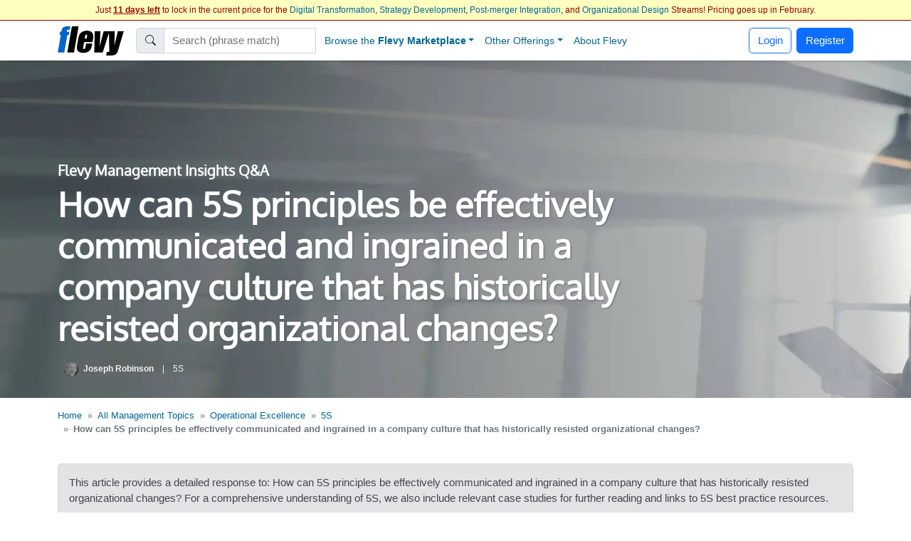

--- FILE ---
content_type: text/html; charset=UTF-8
request_url: https://flevy.com/topic/5s/question/implementing-5s-principles-resistant-company-cultures-guide
body_size: 60113
content:
<!DOCTYPE html>
<html lang=en data-cf-country='US'>
<head><meta name="google-site-verification" content="FGT1h4-pkU2ceCqWcmxgE2R65w60sipuNNawwdcVvN8" />
<meta property="og:title" content="How can 5S principles be effectively communicated and ingrained in a company culture that has historically resisted organizational changes? - 5S" />
<meta name=description property="og:description" content="A detailed strategic analysis of the question: How can 5S principles be effectively communicated and ingrained in a company culture that has historically resisted organizational changes? Effectively implementing 5S principles in a resistant culture requires understanding resistance, strategic leadership, customized training, measurable goals, and a focus on Continuous Improvement, fostering a receptive and adaptable organizational environment. "> 
<meta property="og:image" content="https://flevy.com/images/cases/156.jpg" />
<meta property="st:image" content="https://flevy.com/images/cases/156.jpg" />
<meta itemprop=image content="https://flevy.com/images/cases/156.jpg" /> 
<meta property="fb:app_id" content="124852817694234" />
<meta property="fb:admins" content="400448" /> 
<link rel="canonical" href="https://flevy.com/topic/5s/question/implementing-5s-principles-resistant-company-cultures-guide"/> 
<script>
const EU_SET = new Set([
  'AT','BE','BG','HR','CY','CZ','DK','EE','FI','FR','DE','GR','HU','IE','IT','LV','LT','LU','MT','NL','PL','PT','RO','SK','SI','ES','SE', // EU-27
  'IS','NO','LI', // EEA
  'GB','UK','CH'  // UK, Switzerland
]);
const ISO = (document.documentElement.getAttribute('data-cf-country') || '').toUpperCase();
const NEEDS_BANNER = EU_SET.has(ISO);

window.dataLayer = window.dataLayer || [];
function gtag(){ dataLayer.push(arguments); }

if(NEEDS_BANNER) {
  gtag('consent','default',{ // EEA/UK/CH: consent mode
    ad_storage:'denied',
    analytics_storage:'denied',
    ad_user_data:'denied',
    ad_personalization:'denied'
  });
  window.uetq = window.uetq || [];
  uetq.push('consent','default',{ad_storage:'denied'});
} else {
  gtag('consent','default',{ // Rest of world: grant immediately
    ad_storage:'granted',
    analytics_storage:'granted',
    ad_user_data:'granted',
    ad_personalization:'granted'
  });
}

dataLayer.push({'gtm.start':Date.now(),event:'gtm.js'});

(window.requestIdleCallback
   ? requestIdleCallback(loadGTM)
   : setTimeout(loadGTM,3000));

function loadGTM(){
  var s=document.createElement('script');
  s.async=true;
  s.src='https://www.googletagmanager.com/gtm.js?id=GTM-P5LDQB2';
  document.head.appendChild(s);
}

if(NEEDS_BANNER) injectBanner();

function injectBanner(){
  const KEY='ads_consent';
  const fire=ev=>(window.dataLayer=window.dataLayer||[]).push({event:ev});
  const stored=localStorage.getItem(KEY);
  if(stored){fire(stored==='granted'?'consent_granted':'consent_denied');return;}

  const bar=document.createElement('div');bar.id='cmp-wrap';
  bar.innerHTML=`
  <style>
    #cmp-wrap{position:fixed;bottom:0;left:0;right:0;background:#1a1a1a;color:#fff;
      font:14px/1.4 sans-serif;padding:12px 16px;display:flex;align-items:center;
      justify-content:center;gap:16px;flex-wrap:wrap;z-index:9999;
      box-shadow:0 -3px 8px rgba(0,0,0,.3)}
    #cmp-text{flex:0 1 auto;text-align:center;max-width:700px}
  </style>
  <div id=cmp-text>We use cookies for ads &amp; analytics. May we store these cookies?</div>
  <div>
    <button class='btn btn-primary' data-accept><b>Accept</b></button>
    <button class='btn btn-secondary' data-decline>Decline</button>
  </div>`;
  document.body.appendChild(bar);

  const set=v=>{localStorage.setItem(KEY,v);
    fire(v==='granted'?'consent_granted':'consent_denied');bar.remove();};
  bar.querySelector('[data-accept]').onclick =()=>set('granted');
  bar.querySelector('[data-decline]').onclick=()=>set('denied');
}
</script> 
<link rel='preload' href="https://flevy.com/images/logo3.png" as='image'> 
<link rel='preload' href='https://ajax.googleapis.com/ajax/libs/jquery/2.2.4/jquery.min.js' as='script'>
<script type="text/javascript" src="https://ajax.googleapis.com/ajax/libs/jquery/2.2.4/jquery.min.js"></script>
<script type="text/javascript" src="https://flevy.com/inc/jquery-ui-1.14.1.custom/jquery-ui.min.js" defer></script>
<script src="https://cdn.jsdelivr.net/npm/swiper@11.2.1/swiper-bundle.min.js"></script>
<link href="https://cdn.jsdelivr.net/npm/bootstrap@5.2.3/dist/css/bootstrap.min.css" rel="stylesheet"  integrity="sha384-rbsA2VBKQhggwzxH7pPCaAqO46MgnOM80zW1RWuH61DGLwZJEdK2Kadq2F9CUG65" crossorigin="anonymous">

<link rel='stylesheet' href="https://flevy.com/inc/jquery-ui-1.14.1.custom/jquery-ui.min.css" as='style' media=print onload="this.media='all'">
<style type="text/css">@font-face {font-family:Oxygen;font-style:normal;font-weight:400;src:url(/cf-fonts/s/oxygen/5.0.11/latin/400/normal.woff2);unicode-range:U+0000-00FF,U+0131,U+0152-0153,U+02BB-02BC,U+02C6,U+02DA,U+02DC,U+0304,U+0308,U+0329,U+2000-206F,U+2074,U+20AC,U+2122,U+2191,U+2193,U+2212,U+2215,U+FEFF,U+FFFD;font-display:swap;}@font-face {font-family:Oxygen;font-style:normal;font-weight:400;src:url(/cf-fonts/s/oxygen/5.0.11/latin-ext/400/normal.woff2);unicode-range:U+0100-02AF,U+0304,U+0308,U+0329,U+1E00-1E9F,U+1EF2-1EFF,U+2020,U+20A0-20AB,U+20AD-20CF,U+2113,U+2C60-2C7F,U+A720-A7FF;font-display:swap;}</style> 
<link rel='stylesheet' href='https://flevy.com/inc/flevy.css?v=020725' as='style' media=print onload="this.media='all'"> 
<link rel='stylesheet' href='https://cdn.jsdelivr.net/npm/swiper@11.2.1/swiper-bundle.min.css' as='style' media=print onload="this.media='all'">

<meta itemprop=name content="How can 5S principles be effectively communicated and ingrained in a company culture that has historically resisted organizational changes? - 5S">
<meta itemprop=description content="A detailed strategic analysis of the question: How can 5S principles be effectively communicated and ingrained in a company culture that has historically resisted organizational changes? Effectively implementing 5S principles in a resistant culture requires understanding resistance, strategic leadership, customized training, measurable goals, and a focus on Continuous Improvement, fostering a receptive and adaptable organizational environment. ">

<title>How can 5S principles be effectively communicated and ingrained in a company culture that has historically resisted organizational changes? - 5S</title>

<link rel=dns-prefetch href="https://ajax.googleapis.com"> 
<meta name="viewport" content="width=device-width, initial-scale=1">
<link rel="shortcut icon" href="https://flevy.com/inc/favicon.ico">

<script>
document.addEventListener("DOMContentLoaded",function(){var lazyloadImages;if("IntersectionObserver" in window){lazyloadImages=document.querySelectorAll(".lazy");var imageObserver=new IntersectionObserver(function(entries,observer){entries.forEach(function(entry){if(entry.isIntersecting){var image=entry.target;image.classList.remove("lazy");imageObserver.unobserve(image)}})});lazyloadImages.forEach(function(image){imageObserver.observe(image)})}else{var lazyloadThrottleTimeout;lazyloadImages=document.querySelectorAll(".lazy");function lazyload(){if(lazyloadThrottleTimeout){clearTimeout(lazyloadThrottleTimeout)}
lazyloadThrottleTimeout=setTimeout(function(){var scrollTop=window.pageYOffset;lazyloadImages.forEach(function(img){if(img.offsetTop<(window.innerHeight+scrollTop)){img.src=img.dataset.src;img.classList.remove("lazy")}});if(lazyloadImages.length==0){document.removeEventListener("scroll",lazyload);window.removeEventListener("resize",lazyload);window.removeEventListener("orientationChange",lazyload)}},20)}
document.addEventListener("scroll",lazyload);window.addEventListener("resize",lazyload);window.addEventListener("orientationChange",lazyload)}})
</script> 
</head>
<body> <style> .navbar {top:29px} body {margin-top:24px} </style> 
<center>
<div id=topbar>
	<div style='font-size:12px; color:#990000' class=text-truncate>
		Just <b><u>11 days left</u></b> to lock in the current price for the <a href=https://flevy.com/browse/stream/digital-transformation target=_blank>Digital Transformation</a>, <a href=https://flevy.com/browse/stream/strategy-development target=_blank>Strategy Development</a>, <a href=https://flevy.com/browse/stream/post-merger-integration target=_blank>Post-merger Integration</a>, and <a href=https://flevy.com/browse/stream/organizational-design target=_blank>Organizational Design</a> Streams! Pricing goes up in February. 
	</div>

</div>
</center> 
		<style>
		.nav-item.dropdown .dropdown-menu {
			display: none;
			opacity: 0;
			transition: opacity 0.4s ease-in-out;
		}

		/* Show dropdown on hover */
		.nav-item.dropdown.show .dropdown-menu {
			display: block;
			opacity: 1;
		}
		</style> 
	<script>
	$(function() {
		var toolkits = [ {value:"Operational Excellence",data:'operational-excellence'},{value:"Strategic Planning",data:'strategic-planning'},{value:"Performance Management",data:'performance-management'},{value:"Change Management",data:'change-management'},{value:"Organizational Design",data:'organizational-design'},{value:"Project Management",data:'project-management'},{value:"Presentation Delivery",data:'presentation-delivery'},{value:"Company Financial Model",data:'company-financial-model'},{value:"Integrated Financial Model",data:'integrated-financial-model'},{value:"Digital Transformation",data:'digital-transformation'},{value:"Risk Management",data:'risk-management'},{value:"Cost Reduction Assessment",data:'cost-reduction-assessment'},{value:"Artificial Intelligence",data:'artificial-intelligence'},{value:"Financial Management",data:'financial-management'},{value:"Digital Transformation Strategy",data:'digital-transformation-strategy'},{value:"Team Management",data:'team-management'},{value:"Business Plan Financial Model",data:'business-plan-financial-model'},{value:"Market Research",data:'market-research'},{value:"M&A (Mergers & Acquisitions)",data:'manda-mergers-and-acquisitions'},{value:"Quality Management",data:'quality-management'},{value:"Process Improvement",data:'process-improvement'},{value:"Supply Chain Management",data:'supply-chain-management'},{value:"Core Competencies",data:'core-competencies'},{value:"Supply Chain Analysis",data:'supply-chain-analysis'},{value:"Organizational Change",data:'organizational-change'},{value:"Inventory Management",data:'inventory-management'},{value:"Marketing Plan Development",data:'marketing-plan-development'},{value:"Customer Experience",data:'customer-experience'},{value:"Value Creation",data:'value-creation'},{value:"Leadership",data:'leadership'},{value:"Employee Engagement",data:'employee-engagement'},{value:"Growth Strategy",data:'growth-strategy'},{value:"Strategy Development",data:'strategy-development'},{value:"Communications Strategy",data:'communications-strategy'},{value:"Effective Communication",data:'effective-communication'},{value:"Pricing Strategy",data:'pricing-strategy'},{value:"Management Information Systems",data:'management-information-systems'},{value:"Visual Workplace",data:'visual-workplace'},{value:"Valuation",data:'valuation'},{value:"HR Strategy",data:'hr-strategy'},{value:"Key Performance Indicators",data:'key-performance-indicators'},{value:"Innovation Management",data:'innovation-management'},{value:"Strategy Deployment & Execution",data:'strategy-deployment-and-execution'},{value:"Balanced Scorecard",data:'balanced-scorecard'},{value:"Decision Making",data:'decision-making'},{value:"Continuous Improvement",data:'continuous-improvement'},{value:"Corporate Culture",data:'corporate-culture'},{value:"Information Technology",data:'information-technology'},{value:"Workplace Safety",data:'workplace-safety'},{value:"Business Model Innovation",data:'business-model-innovation'},{value:"Strategic Sourcing",data:'strategic-sourcing'},{value:"Hoshin Kanri",data:'hoshin-kanri'},{value:"Performance Measurement",data:'performance-measurement'},{value:"Pitch Deck",data:'pitch-deck'},{value:"BDP",data:'bdp'},{value:"Key Success Factors",data:'key-success-factors'},{value:"PMI (Post-merger Integration)",data:'pmi-post-merger-integration'},{value:"Agile",data:'agile'},{value:"Corporate Strategy",data:'corporate-strategy'},{value:"Business Transformation",data:'business-transformation'},{value:"Human Resources",data:'human-resources'},{value:"McKinsey Templates",data:'mckinsey-templates'},{value:"Cyber Security",data:'cyber-security'},{value:"Industry Analysis",data:'industry-analysis'},{value:"Market Analysis",data:'market-analysis'},{value:"Talent Management",data:'talent-management'},{value:"PMO",data:'pmo'},{value:"Organizational Culture",data:'organizational-culture'},{value:"Organizational Effectiveness",data:'organizational-effectiveness'},{value:"Product Strategy",data:'product-strategy'},{value:"Employee Training",data:'employee-training'},{value:"Strategic Analysis",data:'strategic-analysis'},{value:"Program Management",data:'program-management'},{value:"KPI",data:'kpi'},{value:"Critical Success Factors",data:'critical-success-factors'},{value:"Maturity Model",data:'maturity-model'},{value:"Six Sigma Project",data:'six-sigma-project'},{value:"Service Design",data:'service-design'},{value:"Lean Manufacturing",data:'lean-manufacturing'},{value:"IT Strategy",data:'it-strategy'},{value:"Manufacturing",data:'manufacturing'},{value:"Supply Chain",data:'supply-chain'},{value:"Enterprise Performance Management",data:'enterprise-performance-management'},{value:"Business Process Improvement",data:'business-process-improvement'},{value:"Social Media Strategy",data:'social-media-strategy'},{value:"Customer Journey Mapping",data:'customer-journey-mapping'},{value:"Resource Management",data:'resource-management'},{value:"Lean Management",data:'lean-management'},{value:"Human Resources Management",data:'human-resources-management'},{value:"Due Diligence",data:'due-diligence'},{value:"Industry 4.0",data:'industry-4-0'},{value:"Talent Strategy",data:'talent-strategy'},{value:"Post-merger Integration",data:'post-merger-integration'},{value:"Meeting Facilitation/Management",data:'meeting-facilitation-management'},{value:"Problem Solving",data:'problem-solving'},{value:"Lean",data:'lean'},{value:"Budgeting & Forecasting",data:'budgeting-and-forecasting'},{value:"Process Maps",data:'process-maps'},{value:"Customer-centricity",data:'customer-centricity'},{value:"Learning Organization",data:'learning-organization'},{value:"IT",data:'it'},{value:"Sales Strategy",data:'sales-strategy'},{value:"Cost Reduction",data:'cost-reduction'},{value:"Best Practices",data:'best-practices'},{value:"Procurement Strategy",data:'procurement-strategy'},{value:"Real Estate",data:'real-estate'},{value:"Customer Journey",data:'customer-journey'},{value:"Kaizen",data:'kaizen'},{value:"Quality Management & Assurance",data:'quality-management-and-assurance'},{value:"Information Architecture",data:'information-architecture'},{value:"Human-centered Design",data:'human-centered-design'},{value:"Workplace Organization",data:'workplace-organization'},{value:"Value Chain Analysis",data:'value-chain-analysis'},{value:"Business Continuity Planning",data:'business-continuity-planning'},{value:"Restructuring",data:'restructuring'},{value:"Setup Reduction",data:'setup-reduction'},{value:"Strategy Deployment",data:'strategy-deployment'},{value:"Value Stream Mapping",data:'value-stream-mapping'},{value:"Data & Analytics",data:'data-and-analytics'},{value:"Business Process Re-engineering",data:'business-process-re-engineering'},{value:"Employee Management",data:'employee-management'},{value:"Logistics",data:'logistics'},{value:"ISO 27001",data:'iso-27001'},{value:"Reorganization",data:'reorganization'},{value:"Value Proposition",data:'value-proposition'},{value:"SWOT Analysis",data:'swot-analysis'},{value:"MBNQA",data:'mbnqa'},{value:"Innovation",data:'innovation'},{value:"Strategic Thinking",data:'strategic-thinking'},{value:"Breakout Strategy",data:'breakout-strategy'},{value:"Competitive Advantage",data:'competitive-advantage'},{value:"Workshops",data:'workshops'},{value:"Jishu Hozen",data:'jishu-hozen'},{value:"Six Sigma",data:'six-sigma'},{value:"Purpose",data:'purpose'},{value:"Baldrige Excellence Framework",data:'baldrige-excellence-framework'},{value:"Scenario Planning",data:'scenario-planning'},{value:"MIS",data:'mis'},{value:"Career Management",data:'career-management'},{value:"Service Strategy",data:'service-strategy'},{value:"Lean Thinking",data:'lean-thinking'},{value:"Customer-centric Organization",data:'customer-centric-organization'},{value:"SCOR Model",data:'scor-model'},{value:"Internet Marketing",data:'internet-marketing'},{value:"Analytics",data:'analytics'},{value:"Voice of the Customer",data:'voice-of-the-customer'},{value:"Building Effective Teams",data:'building-effective-teams'},{value:"Data Governance",data:'data-governance'},{value:"Shareholder Value",data:'shareholder-value'},{value:"Sales",data:'sales'},{value:"Customer Care",data:'customer-care'},{value:"Competitive Analysis",data:'competitive-analysis'},{value:"Process Design",data:'process-design'},{value:"Breakthrough Strategy",data:'breakthrough-strategy'},{value:"Healthcare",data:'healthcare'},{value:"Cost Management",data:'cost-management'},{value:"Financial Analysis",data:'financial-analysis'},{value:"Job Safety",data:'job-safety'},{value:"Shareholder Value Analysis",data:'shareholder-value-analysis'},{value:"Market Segmentation",data:'market-segmentation'},{value:"Service Transformation",data:'service-transformation'},{value:"Visual Management",data:'visual-management'},{value:"Recruitment",data:'recruitment'},{value:"Root Cause Analysis",data:'root-cause-analysis'},{value:"Customer-centric Design",data:'customer-centric-design'},{value:"Virtual Teams",data:'virtual-teams'},{value:"Customer Service",data:'customer-service'},{value:"Occupational Safety",data:'occupational-safety'},{value:"Coaching",data:'coaching'},{value:"McKinsey Presentations",data:'mckinsey-presentations'},{value:"Organizational Development",data:'organizational-development'},{value:"Design Thinking",data:'design-thinking'},{value:"Make or Buy",data:'make-or-buy'},{value:"Acquisition Strategy",data:'acquisition-strategy'},{value:"Cost Containment",data:'cost-containment'},{value:"Customer Value Proposition",data:'customer-value-proposition'},{value:"Strategy Execution",data:'strategy-execution'},{value:"Organizational Alignment",data:'organizational-alignment'},{value:"Disruption",data:'disruption'},{value:"Online Marketing",data:'online-marketing'},{value:"Lean Six Sigma Black Belt",data:'lean-six-sigma-black-belt'},{value:"Sales Management",data:'sales-management'},{value:"Chief Strategy Officer",data:'chief-strategy-officer'},{value:"Remote Work",data:'remote-work'},{value:"Market Intelligence",data:'market-intelligence'},{value:"Pyramid Principle",data:'pyramid-principle'},{value:"Business Model Design",data:'business-model-design'},{value:"Business Plan Development",data:'business-plan-development'},{value:"Corporate Social Responsibility",data:'corporate-social-responsibility'},{value:"Cost Optimization",data:'cost-optimization'},{value:"Behavioral Strategy",data:'behavioral-strategy'},{value:"Corporate Policies",data:'corporate-policies'},{value:"PMI",data:'pmi'},{value:"SaaS",data:'saas'},{value:"Crisis Management",data:'crisis-management'},{value:"Workforce Management",data:'workforce-management'},{value:"Business Development",data:'business-development'},{value:"Diversity",data:'diversity'},{value:"Soft Skills",data:'soft-skills'},{value:"Benchmarking",data:'benchmarking'},{value:"Sustainability",data:'sustainability'},{value:"Data Privacy",data:'data-privacy'},{value:"Lean Management/Enterprise",data:'lean-management-enterprise'},{value:"Cash Flow Management",data:'cash-flow-management'},{value:"Organizational Excellence",data:'organizational-excellence'},{value:"Financial Ratio Analysis",data:'financial-ratio-analysis'},{value:"Target Operating Model",data:'target-operating-model'},{value:"Team Building",data:'team-building'},{value:"Customer Decision Journey",data:'customer-decision-journey'},{value:"Total Productive Maintenance",data:'total-productive-maintenance'},{value:"Product Management",data:'product-management'},{value:"Digital Marketing Strategy",data:'digital-marketing-strategy'},{value:"Environmental Assessment",data:'environmental-assessment'},{value:"Cybersecurity",data:'cybersecurity'},{value:"Cost Cutting",data:'cost-cutting'},{value:"Total Quality Management",data:'total-quality-management'},{value:"Synergy",data:'synergy'},{value:"Customer Relationship Management",data:'customer-relationship-management'},{value:"Robotic Process Automation",data:'robotic-process-automation'},{value:"Work Management",data:'work-management'},{value:"Data Analytics",data:'data-analytics'},{value:"Data Management",data:'data-management'},{value:"Boston Matrix",data:'boston-matrix'},{value:"Operational Risk",data:'operational-risk'},{value:"Presentation Development",data:'presentation-development'},{value:"Mission, Vision, Values",data:'mission-vision-values'},{value:"Enterprise Architecture",data:'enterprise-architecture'},{value:"Customer Segmentation",data:'customer-segmentation'},{value:"Environmental Analysis",data:'environmental-analysis'},{value:"Data Monetization",data:'data-monetization'},{value:"Requirements Gathering",data:'requirements-gathering'},{value:"BCG Growth-Share Matrix",data:'bcg-growth-share-matrix'},{value:"Service 4.0",data:'service-4-0'},{value:"Lean Enterprise",data:'lean-enterprise'},{value:"Succession Planning",data:'succession-planning'},{value:"Maximizing Shareholder Value",data:'maximizing-shareholder-value'},{value:"ISO 9001",data:'iso-9001'},{value:"Kanban",data:'kanban'},{value:"Cloud",data:'cloud'},{value:"VSM",data:'vsm'},{value:"Stakeholder Management",data:'stakeholder-management'},{value:"Governance",data:'governance'},{value:"Document Management",data:'document-management'},{value:"Commercial Due Diligence",data:'commercial-due-diligence'},{value:"Accenture Frameworks",data:'accenture-frameworks'},{value:"Strategy Report Example",data:'strategy-report-example'},{value:"Lean Supply Chain",data:'lean-supply-chain'},{value:"Employee Retention",data:'employee-retention'},{value:"Takt Time",data:'takt-time'},{value:"Compliance",data:'compliance'},{value:"Globalization",data:'globalization'},{value:"S&OP",data:'sandop'},{value:"Business Model Canvas",data:'business-model-canvas'},{value:"Meeting Facilitation",data:'meeting-facilitation'},{value:"Business Ethics",data:'business-ethics'},{value:"Autonomous Maintenance",data:'autonomous-maintenance'},{value:"Interviewing",data:'interviewing'},{value:"RIE",data:'rie'},{value:"Social Media Marketing",data:'social-media-marketing'},{value:"Product Launch Strategy",data:'product-launch-strategy'},{value:"New Product Development",data:'new-product-development'},{value:"Core Competencies Analysis",data:'core-competencies-analysis'},{value:"External Analysis",data:'external-analysis'},{value:"5S",data:'5s'},{value:"Mergers & Acquisitions",data:'mergers-and-acquisitions'},{value:"Knowledge Management",data:'knowledge-management'},{value:"Cost Take-out",data:'cost-take-out'},{value:"Organizational Behavior",data:'organizational-behavior'},{value:"Goal Setting",data:'goal-setting'},{value:"Structured Communication",data:'structured-communication'},{value:"Best Demonstrated Practices",data:'best-demonstrated-practices'},{value:"Deloitte PowerPoint",data:'deloitte-powerpoint'},{value:"SIPOC",data:'sipoc'},{value:"Hoshin Planning",data:'hoshin-planning'},{value:"Malcolm Baldrige National Quality Award",data:'malcolm-baldrige-national-quality-award'},{value:"Process Analysis",data:'process-analysis'},{value:"ESG",data:'esg'},{value:"Fourth Industrial Revolution",data:'fourth-industrial-revolution'},{value:"Business Process Design",data:'business-process-design'},{value:"CEO",data:'ceo'},{value:"Policy Deployment",data:'policy-deployment'},{value:"Total Shareholder Value",data:'total-shareholder-value'},{value:"Business Strategy Example",data:'business-strategy-example'},{value:"Value Chain",data:'value-chain'},{value:"Creative Thinking",data:'creative-thinking'},{value:"RPA",data:'rpa'},{value:"Order Management",data:'order-management'},{value:"Center of Excellence",data:'center-of-excellence'},{value:"Scrum",data:'scrum'},{value:"Mentoring",data:'mentoring'},{value:"RCA",data:'rca'},{value:"Competitive Assessment",data:'competitive-assessment'},{value:"Process Mapping",data:'process-mapping'},{value:"Records Management",data:'records-management'},{value:"Build vs. Buy",data:'build-vs-buy'},{value:"ITIL",data:'itil'},{value:"VoC",data:'voc'},{value:"Corporate Entrepreneurship",data:'corporate-entrepreneurship'},{value:"Life Sciences",data:'life-sciences'},{value:"Marketing",data:'marketing'},{value:"3D Printing",data:'3d-printing'},{value:"IT Security",data:'it-security'},{value:"Boston Consulting Group Documents",data:'boston-consulting-group-documents'},{value:"Product Go-to-Market Strategy",data:'product-go-to-market-strategy'},{value:"Wargaming",data:'wargaming'},{value:"Onboarding",data:'onboarding'},{value:"PwC Frameworks",data:'pwc-frameworks'},{value:"Lean Culture",data:'lean-culture'},{value:"User Experience",data:'user-experience'},{value:"Quick Changeover",data:'quick-changeover'},{value:"8D",data:'8d'},{value:"Pharma",data:'pharma'},{value:"Machine Learning",data:'machine-learning'},{value:"Strategy Development Example",data:'strategy-development-example'},{value:"Reliability Centered Maintenance",data:'reliability-centered-maintenance'},{value:"Minto Pyramid",data:'minto-pyramid'},{value:"Environmental, Social, and Governance",data:'environmental-social-and-governance'},{value:"Customer Loyalty",data:'customer-loyalty'},{value:"Training within Industry",data:'training-within-industry'},{value:"Business Architecture",data:'business-architecture'},{value:"TOM",data:'tom'},{value:"Creativity",data:'creativity'},{value:"Objectives and Key Results",data:'objectives-and-key-results'},{value:"JIT",data:'jit'},{value:"Focus Interviewing",data:'focus-interviewing'},{value:"Mistake-Proofing",data:'mistake-proofing'},{value:"Diversity & Inclusion",data:'diversity-and-inclusion'},{value:"Change Readiness",data:'change-readiness'},{value:"Plan-Do-Check-Act",data:'plan-do-check-act'},{value:"Warehouse Management",data:'warehouse-management'},{value:"Enterprise Asset Management",data:'enterprise-asset-management'},{value:"TQP",data:'tqp'},{value:"Motivation",data:'motivation'},{value:"Malcolm Baldrige",data:'malcolm-baldrige'},{value:"PwC Presentations",data:'pwc-presentations'},{value:"Cost Accounting",data:'cost-accounting'},{value:"Mobile Strategy",data:'mobile-strategy'},{value:"Work Planning",data:'work-planning'},{value:"Board of Directors",data:'board-of-directors'},{value:"McKinsey 7-S",data:'mckinsey-7-s'},{value:"Lean Six Sigma Green Belt",data:'lean-six-sigma-green-belt'},{value:"R&D",data:'randd'},{value:"Audit Management",data:'audit-management'},{value:"Business Case Development",data:'business-case-development'},{value:"BCP",data:'bcp'},{value:"Ideation",data:'ideation'},{value:"Business Plan Example",data:'business-plan-example'},{value:"Employee Orientation",data:'employee-orientation'},{value:"Corporate Sustainability",data:'corporate-sustainability'},{value:"Retail Strategy",data:'retail-strategy'},{value:"Organizational Transformation",data:'organizational-transformation'},{value:"Innovation Culture",data:'innovation-culture'},{value:"DMADV",data:'dmadv'},{value:"TQM",data:'tqm'},{value:"McKinsey PowerPoint",data:'mckinsey-powerpoint'},{value:"Consulting Frameworks",data:'consulting-frameworks'},{value:"Scenario Analysis",data:'scenario-analysis'},{value:"Accounts Receivable",data:'accounts-receivable'},{value:"Data Science",data:'data-science'},{value:"DMAIC",data:'dmaic'},{value:"Customer Strategy",data:'customer-strategy'},{value:"Deal Structuring",data:'deal-structuring'},{value:"Boston Consulting Group PowerPoint",data:'boston-consulting-group-powerpoint'},{value:"Lead Management",data:'lead-management'},{value:"Structured Thinking",data:'structured-thinking'},{value:"Big Data",data:'big-data'},{value:"Mobile App",data:'mobile-app'},{value:"Platform Strategy",data:'platform-strategy'},{value:"Matrix Organization",data:'matrix-organization'},{value:"VBM",data:'vbm'},{value:"Business Plan Template",data:'business-plan-template'},{value:"Hoshin",data:'hoshin'},{value:"Consumer Decision Journey",data:'consumer-decision-journey'},{value:"Net Promoter Score",data:'net-promoter-score'},{value:"Company Analysis",data:'company-analysis'},{value:"Standard Work",data:'standard-work'},{value:"Master Data Management",data:'master-data-management'},{value:"Bribery",data:'bribery'},{value:"Costing",data:'costing'},{value:"IEC 27001",data:'iec-27001'},{value:"Service Management",data:'service-management'},{value:"Organizational Structure",data:'organizational-structure'},{value:"Business Resilience",data:'business-resilience'},{value:"Automation",data:'automation'},{value:"BPM",data:'bpm'},{value:"Decision Analysis",data:'decision-analysis'},{value:"PDCA",data:'pdca'},{value:"Competitive Landscape",data:'competitive-landscape'},{value:"Feedback",data:'feedback'},{value:"Organizational Silos",data:'organizational-silos'},{value:"Account-based Management",data:'account-based-management'},{value:"BMI",data:'bmi'},{value:"Continuous Flow",data:'continuous-flow'},{value:"Core Competence",data:'core-competence'},{value:"Psychology",data:'psychology'},{value:"E-commerce",data:'e-commerce'},{value:"Food & Beverage Industry",data:'food-and-beverage-industry'},{value:"Return on Investment",data:'return-on-investment'},{value:"Natural Language Processing",data:'natural-language-processing'},{value:"Business Maturity Model",data:'business-maturity-model'},{value:"Statistical Process Control",data:'statistical-process-control'},{value:"Augmented Reality",data:'augmented-reality'},{value:"Vision Statement",data:'vision-statement'},{value:"Contact Center",data:'contact-center'},{value:"Meeting Management",data:'meeting-management'},{value:"Emerging Market Entry",data:'emerging-market-entry'},{value:"Rapid Improvement Event",data:'rapid-improvement-event'},{value:"Telework",data:'telework'},{value:"Brainstorming",data:'brainstorming'},{value:"Hiring",data:'hiring'},{value:"Customer Retention",data:'customer-retention'},{value:"Service Excellence",data:'service-excellence'},{value:"Quality Maintenance",data:'quality-maintenance'},{value:"Fraud",data:'fraud'},{value:"Ecommerce",data:'ecommerce'},{value:"HSE",data:'hse'},{value:"Sales & Operations",data:'sales-and-operations'},{value:"M&A",data:'manda'},{value:"ChatGPT",data:'chatgpt'},{value:"Conflict Resolution",data:'conflict-resolution'},{value:"8 Disciplines",data:'8-disciplines'},{value:"QFD",data:'qfd'},{value:"COBIT",data:'cobit'},{value:"Channel Distribution Strategy Example",data:'channel-distribution-strategy-example'},{value:"Production",data:'production'},{value:"CMM",data:'cmm'},{value:"Consumer Behavior",data:'consumer-behavior'},{value:"Process Analysis and Design",data:'process-analysis-and-design'},{value:"Career Planning",data:'career-planning'},{value:"Michael Porter's Value Chain",data:'michael-porters-value-chain'},{value:"SWOT",data:'swot'},{value:"Employee Benefits",data:'employee-benefits'},{value:"ISO 31000",data:'iso-31000'},{value:"Omnichannel Marketing",data:'omnichannel-marketing'},{value:"Omni-channel Supply Chain",data:'omni-channel-supply-chain'},{value:"Consulting PowerPoint Templates",data:'consulting-powerpoint-templates'},{value:"Alliances",data:'alliances'},{value:"COSO Framework",data:'coso-framework'},{value:"Warehousing",data:'warehousing'},{value:"Information Privacy",data:'information-privacy'},{value:"Customer-centric Culture",data:'customer-centric-culture'},{value:"Corporate Transformation",data:'corporate-transformation'},{value:"LBO Model Example",data:'lbo-model-example'},{value:"Business Planning",data:'business-planning'},{value:"Hybrid Work",data:'hybrid-work'},{value:"Quality Culture",data:'quality-culture'},{value:"ABM",data:'abm'},{value:"Payroll",data:'payroll'},{value:"Capgemini PowerPoint",data:'capgemini-powerpoint'},{value:"NLP",data:'nlp'},{value:"Software-as-a-Service",data:'software-as-a-service'},{value:"McKinsey 3 Horizons Model",data:'mckinsey-3-horizons-model'},{value:"Bain PowerPoint",data:'bain-powerpoint'},{value:"Corporate Board",data:'corporate-board'},{value:"Digital Supply Chain",data:'digital-supply-chain'},{value:"DOE",data:'doe'},{value:"Data Protection",data:'data-protection'},{value:"Design Measure Analyze Improve Control",data:'design-measure-analyze-improve-control'},{value:"Brand Strategy",data:'brand-strategy'},{value:"Sales & Operations Planning",data:'sales-and-operations-planning'},{value:"MSA",data:'msa'},{value:"Job Training",data:'job-training'},{value:"Personality Types",data:'personality-types'},{value:"Sales Deck",data:'sales-deck'},{value:"Bain Templates",data:'bain-templates'},{value:"IoT",data:'iot'},{value:"Presentation Design",data:'presentation-design'},{value:"Time Management",data:'time-management'},{value:"Research & Development",data:'research-and-development'},{value:"TPM",data:'tpm'},{value:"Relationship Marketing",data:'relationship-marketing'},{value:"Distinctive Capabilities",data:'distinctive-capabilities'},{value:"Corporate Governance",data:'corporate-governance'},{value:"Positioning",data:'positioning'},{value:"Workplace Productivity",data:'workplace-productivity'},{value:"Planned Maintenance",data:'planned-maintenance'},{value:"Sourcing Strategy",data:'sourcing-strategy'},{value:"Marketing Automation",data:'marketing-automation'},{value:"Waste Elimination",data:'waste-elimination'},{value:"ISO 38500",data:'iso-38500'},{value:"Hinshitsu Hozen",data:'hinshitsu-hozen'},{value:"Business Impact Analysis",data:'business-impact-analysis'},{value:"Entrepreneurship",data:'entrepreneurship'},{value:"Marketing Budget",data:'marketing-budget'},{value:"Strategic Plan Example",data:'strategic-plan-example'},{value:"Omni-channel Marketing",data:'omni-channel-marketing'},{value:"Proposal Template",data:'proposal-template'},{value:"Private Equity",data:'private-equity'},{value:"RACI Matrix",data:'raci-matrix'},{value:"Porter's Five Forces",data:'porters-five-forces'},{value:"ISO 20K",data:'iso-20k'},{value:"PwC PowerPoint",data:'pwc-powerpoint'},{value:"Supplier Relationship Management",data:'supplier-relationship-management'},{value:"Excel Project Plan",data:'excel-project-plan'},{value:"Company Cost Analysis",data:'company-cost-analysis'},{value:"Revenue Management",data:'revenue-management'},{value:"Policy Management",data:'policy-management'},{value:"Delegation",data:'delegation'},{value:"Portfolio Strategy",data:'portfolio-strategy'},{value:"NPS",data:'nps'},{value:"Omnichannel Supply Chain",data:'omnichannel-supply-chain'},{value:"OEE",data:'oee'},{value:"Financial Modeling",data:'financial-modeling'},{value:"Org Chart",data:'org-chart'},{value:"Supplier Management",data:'supplier-management'},{value:"Marketing Strategy",data:'marketing-strategy'},{value:"Policy Development",data:'policy-development'},{value:"Value Innovation",data:'value-innovation'},{value:"Incident Management",data:'incident-management'},{value:"SMED",data:'smed'},{value:"Workforce Training",data:'workforce-training'},{value:"STEEPLE",data:'steeple'},{value:"Matrix Management",data:'matrix-management'},{value:"Accenture Templates",data:'accenture-templates'},{value:"Virtual Work",data:'virtual-work'},{value:"Teamwork",data:'teamwork'},{value:"Current State Assessment",data:'current-state-assessment'},{value:"Business Process Management",data:'business-process-management'},{value:"Consulting Training",data:'consulting-training'},{value:"COSO Internal Control",data:'coso-internal-control'},{value:"Gantt Chart Templates",data:'gantt-chart-templates'},{value:"Consulting Proposals",data:'consulting-proposals'},{value:"Gage R&R",data:'gage-randr'},{value:"Cognitive Bias",data:'cognitive-bias'},{value:"Change Resistance",data:'change-resistance'},{value:"Product Lifecycle",data:'product-lifecycle'},{value:"Revenue Growth",data:'revenue-growth'},{value:"Accenture PowerPoint",data:'accenture-powerpoint'},{value:"Market Entry Example",data:'market-entry-example'},{value:"Joint Venture",data:'joint-venture'},{value:"PwC Templates",data:'pwc-templates'},{value:"Customer Satisfaction",data:'customer-satisfaction'},{value:"Blockchain",data:'blockchain'},{value:"Specialized PowerPoint Templates",data:'specialized-powerpoint-templates'},{value:"Growth-Share Matrix",data:'growth-share-matrix'},{value:"Poka Yoke",data:'poka-yoke'},{value:"CMMI",data:'cmmi'},{value:"Hypothesis Generation",data:'hypothesis-generation'},{value:"Feasibility Study",data:'feasibility-study'},{value:"Lean Six Sigma Yellow Belt",data:'lean-six-sigma-yellow-belt'},{value:"Health, Safety, and Environment",data:'health-safety-and-environment'},{value:"Scope of Work",data:'scope-of-work'},{value:"Theory of Constraints",data:'theory-of-constraints'},{value:"Corrective and Preventative Action",data:'corrective-and-preventative-action'},{value:"Waste Identification",data:'waste-identification'},{value:"Market Sizing",data:'market-sizing'},{value:"McKinsey Documents",data:'mckinsey-documents'},{value:"Go-to-Market",data:'go-to-market'},{value:"ISO 22301",data:'iso-22301'},{value:"Product Adoption",data:'product-adoption'},{value:"Heijunka",data:'heijunka'},{value:"CSR",data:'csr'},{value:"3PL",data:'3pl'},{value:"Design Measure Analyze Design Validate",data:'design-measure-analyze-design-validate'},{value:"Business Process Outsourcing",data:'business-process-outsourcing'},{value:"Targeting",data:'targeting'},{value:"Business Capability Model",data:'business-capability-model'},{value:"Vendor Management",data:'vendor-management'},{value:"Networking",data:'networking'},{value:"Employee Termination",data:'employee-termination'},{value:"Key Account Management",data:'key-account-management'},{value:"Startup",data:'startup'},{value:"Market Entry Plan",data:'market-entry-plan'},{value:"Productivity",data:'productivity'},{value:"Open Innovation",data:'open-innovation'},{value:"McKinsey Frameworks",data:'mckinsey-frameworks'},{value:"Progress Report",data:'progress-report'},{value:"FMEA",data:'fmea'},{value:"Project Plan Templates",data:'project-plan-templates'},{value:"Advanced Product Quality Planning",data:'advanced-product-quality-planning'},{value:"Cost Analysis",data:'cost-analysis'},{value:"5 Whys",data:'5-whys'},{value:"Lean Game",data:'lean-game'},{value:"Stakeholder Analysis",data:'stakeholder-analysis'},{value:"BCG PowerPoint",data:'bcg-powerpoint'},{value:"Value Based Management",data:'value-based-management'},{value:"Product Costing",data:'product-costing'},{value:"Bain Frameworks",data:'bain-frameworks'},{value:"Error Proofing",data:'error-proofing'},{value:"Supply Chain Resilience",data:'supply-chain-resilience'},{value:"Customer Insight",data:'customer-insight'},{value:"Strategy& Presentations",data:'strategyand-presentations'},{value:"Gage Repeatability and Reproducibility",data:'gage-repeatability-and-reproducibility'},{value:"OHSAS",data:'ohsas'},{value:"Kanban Board",data:'kanban-board'},{value:"Compensation",data:'compensation'},{value:"Metadata Management",data:'metadata-management'},{value:"Design of Experiments",data:'design-of-experiments'},{value:"Consulting Project Management",data:'consulting-project-management'},{value:"EAM",data:'eam'},{value:"SPC",data:'spc'},{value:"IT Business Analysis",data:'it-business-analysis'},{value:"Workplace Harassment",data:'workplace-harassment'},{value:"Good Manufacturing Practice",data:'good-manufacturing-practice'},{value:"ISO 9000",data:'iso-9000'},{value:"Behavioral Economics",data:'behavioral-economics'},{value:"Strategy Frameworks",data:'strategy-frameworks'},{value:"DCF Model Example",data:'dcf-model-example'},{value:"Digital Leadership",data:'digital-leadership'},{value:"Business Framework PowerPoint Diagrams",data:'business-framework-powerpoint-diagrams'},{value:"Body Language",data:'body-language'},{value:"ISO 20000",data:'iso-20000'},{value:"ISO 37001",data:'iso-37001'},{value:"Channel Strategy Example",data:'channel-strategy-example'},{value:"Agriculture Industry",data:'agriculture-industry'},{value:"ISO 27002",data:'iso-27002'},{value:"Incident Investigation",data:'incident-investigation'},{value:"Local Culture",data:'local-culture'},{value:"Scheduling",data:'scheduling'},{value:"Organizational Health",data:'organizational-health'},{value:"Bain Presentations",data:'bain-presentations'},{value:"TWI",data:'twi'},{value:"Investment Vehicles",data:'investment-vehicles'},{value:"Market Entry",data:'market-entry'},{value:"Public Relations",data:'public-relations'},{value:"Internet of Things",data:'internet-of-things'},{value:"Delta Model",data:'delta-model'},{value:"IT4IT",data:'it4it'},{value:"ISO 19011",data:'iso-19011'},{value:"Lean Daily Management System",data:'lean-daily-management-system'},{value:"Lean Startup",data:'lean-startup'},{value:"Valuation Model Example",data:'valuation-model-example'},{value:"Corruption",data:'corruption'},{value:"Financing",data:'financing'},{value:"Lean Office",data:'lean-office'},{value:"Configuration Management",data:'configuration-management'},{value:"Arabic",data:'arabic'},{value:"E&Y Templates",data:'eandy-templates'},{value:"Influence",data:'influence'},{value:"Status Report",data:'status-report'},{value:"Capability Maturity Model",data:'capability-maturity-model'},{value:"ISO 45001",data:'iso-45001'},{value:"P&L",data:'pandl'},{value:"Just in Time",data:'just-in-time'},{value:"Boston Consulting Group Presentations",data:'boston-consulting-group-presentations'},{value:"Cost of Quality",data:'cost-of-quality'},{value:"Disaster Recovery",data:'disaster-recovery'},{value:"Expense Tracker",data:'expense-tracker'},{value:"Deming Cycle",data:'deming-cycle'},{value:"Energy Industry",data:'energy-industry'},{value:"MDM",data:'mdm'},{value:"Break Even Analysis",data:'break-even-analysis'},{value:"Self Improvement",data:'self-improvement'},{value:"Accenture Presentations",data:'accenture-presentations'},{value:"Jobs-to-Be-Done",data:'jobs-to-be-done'},{value:"Farming Industry",data:'farming-industry'},{value:"Lodging Industry",data:'lodging-industry'},{value:"Shop Floor",data:'shop-floor'},{value:"COQ",data:'coq'},{value:"Oliver Wyman Presentations",data:'oliver-wyman-presentations'},{value:"Construction",data:'construction'},{value:"Facility Management",data:'facility-management'},{value:"Bitcoin",data:'bitcoin'},{value:"Stress Management",data:'stress-management'},{value:"PowerPoint Map Diagrams",data:'powerpoint-map-diagrams'},{value:"APQP",data:'apqp'},{value:"Third Party Logistics",data:'third-party-logistics'},{value:"Event Industry",data:'event-industry'},{value:"ERP Change Management",data:'erp-change-management'},{value:"Management Consulting Training",data:'management-consulting-training'},{value:"Synergies",data:'synergies'},{value:"Ethical Organization",data:'ethical-organization'},{value:"Business Plan Writing",data:'business-plan-writing'},{value:"BCG Matrix",data:'bcg-matrix'},{value:"IT Testing",data:'it-testing'},{value:"Overall Equipment Effectiveness",data:'overall-equipment-effectiveness'},{value:"Project Charter",data:'project-charter'},{value:"E&Y Presentations",data:'eandy-presentations'},{value:"Consulting Methodologies",data:'consulting-methodologies'},{value:"Contract",data:'contract'},{value:"Procurement Negotiations",data:'procurement-negotiations'},{value:"Monte Carlo",data:'monte-carlo'},{value:"Investment Banking",data:'investment-banking'},{value:"Sales Force",data:'sales-force'},{value:"A3",data:'a3'},{value:"Oncology",data:'oncology'},{value:"BCG Frameworks",data:'bcg-frameworks'},{value:"Annual Financial Report",data:'annual-financial-report'},{value:"HCD",data:'hcd'},{value:"Distributed Control Systems",data:'distributed-control-systems'},{value:"Capital Budgeting Business Case",data:'capital-budgeting-business-case'},{value:"Business Continuity Management",data:'business-continuity-management'},{value:"Project Kick-off",data:'project-kick-off'},{value:"IBM Documents",data:'ibm-documents'},{value:"Personality Profiles",data:'personality-profiles'},{value:"Consulting Proposal Development",data:'consulting-proposal-development'},{value:"Small Business",data:'small-business'},{value:"Data Analysis",data:'data-analysis'},{value:"Subscription",data:'subscription'},{value:"Dashboard Design",data:'dashboard-design'},{value:"Expense Report",data:'expense-report'},{value:"Distinctive Capability",data:'distinctive-capability'},{value:"Collaboration",data:'collaboration'},{value:"Request for Proposal",data:'request-for-proposal'},{value:"Portfolio Management",data:'portfolio-management'},{value:"IT Governance",data:'it-governance'},{value:"Transportation",data:'transportation'},{value:"Turnaround",data:'turnaround'},{value:"PowerPoint Maps",data:'powerpoint-maps'},{value:"GDPR",data:'gdpr'},{value:"Negotiations",data:'negotiations'},{value:"Business Intelligence",data:'business-intelligence'},{value:"Listening",data:'listening'},{value:"Game Theory",data:'game-theory'},{value:"Quality Control",data:'quality-control'},{value:"Hotel & Resort Industry",data:'hotel-and-resort-industry'},{value:"TNA",data:'tna'},{value:"Mercer Presentations",data:'mercer-presentations'},{value:"Hours Tracker",data:'hours-tracker'},{value:"Employment Discrimination",data:'employment-discrimination'},{value:"Consulting Contract",data:'consulting-contract'},{value:"Project Planning Workbook",data:'project-planning-workbook'},{value:"Booz Allen Frameworks",data:'booz-allen-frameworks'},{value:"Holding Company",data:'holding-company'},{value:"Succession Management",data:'succession-management'},{value:"Jidoka",data:'jidoka'},{value:"Facilities Management",data:'facilities-management'},{value:"PESTEL",data:'pestel'},{value:"BCG Documents",data:'bcg-documents'},{value:"Specialized PowerPoint Diagrams",data:'specialized-powerpoint-diagrams'},{value:"Circular Economy",data:'circular-economy'},{value:"Consulting Documents",data:'consulting-documents'},{value:"Strategy Methodologies",data:'strategy-methodologies'},{value:"LEK Presentations",data:'lek-presentations'},{value:"Restaurant Industry",data:'restaurant-industry'},{value:"ITSM",data:'itsm'},{value:"Safety Instrumented Systems",data:'safety-instrumented-systems'},{value:"Obeya",data:'obeya'},{value:"Lead Generation",data:'lead-generation'},{value:"Hazards",data:'hazards'},{value:"Accenture Documents",data:'accenture-documents'},{value:"Retail Industry",data:'retail-industry'},{value:"Booz Presentations",data:'booz-presentations'},{value:"Marketplace",data:'marketplace'},{value:"Gap Analysis",data:'gap-analysis'},{value:"A.T. Kearney Presentations",data:'a-t-kearney-presentations'},{value:"Production Planning",data:'production-planning'},{value:"Quality Function Deployment",data:'quality-function-deployment'},{value:"Strategy Consulting Frameworks",data:'strategy-consulting-frameworks'},{value:"Staffing",data:'staffing'},{value:"Capability Maturity Model Integration",data:'capability-maturity-model-integration'},{value:"PMP",data:'pmp'},{value:"Treasury",data:'treasury'},{value:"Boston Consulting Group Frameworks",data:'boston-consulting-group-frameworks'},{value:"Profit Pools",data:'profit-pools'},{value:"Conflict Management",data:'conflict-management'},{value:"Design for Six Sigma",data:'design-for-six-sigma'},{value:"IATF 16949",data:'iatf-16949'},{value:"Mercer Templates",data:'mercer-templates'},{value:"Renewable Energy",data:'renewable-energy'},{value:"Measurement Systems Analysis",data:'measurement-systems-analysis'},{value:"Chart Design",data:'chart-design'},{value:"Booz Allen Templates",data:'booz-allen-templates'},{value:"Organizational Chart",data:'organizational-chart'},{value:"Roland Berger Frameworks",data:'roland-berger-frameworks'},{value:"Family Business",data:'family-business'},{value:"Business Basics",data:'business-basics'},{value:"80/20 Rule",data:'80-20-rule'},{value:"Wind Down",data:'wind-down'},{value:"Mercer Frameworks",data:'mercer-frameworks'},{value:"Supplier Negotiations",data:'supplier-negotiations'},{value:"Shipping Industry",data:'shipping-industry'},{value:"Mercer Documents",data:'mercer-documents'},{value:"Project Finance",data:'project-finance'},{value:"CRM",data:'crm'},{value:"CFO",data:'cfo'},{value:"ROI",data:'roi'},{value:"Software Testing",data:'software-testing'},{value:"Software",data:'software'},{value:"Action Plan",data:'action-plan'},{value:"Booz Allen Presentations",data:'booz-allen-presentations'},{value:"Insurance",data:'insurance'},{value:"Capgemini Presentations",data:'capgemini-presentations'},{value:"Business Requirements",data:'business-requirements'},{value:"PEST",data:'pest'},{value:"E&Y PowerPoint",data:'eandy-powerpoint'},{value:"Financial Risk",data:'financial-risk'},{value:"Oliver Wyman PowerPoint",data:'oliver-wyman-powerpoint'},{value:"Petroleum",data:'petroleum'},{value:"Deep Learning",data:'deep-learning'},{value:"Account Management",data:'account-management'},{value:"TOGAF",data:'togaf'},{value:"IBM Presentations",data:'ibm-presentations'},{value:"Working Capital Management",data:'working-capital-management'},{value:"Oliver Wyman Frameworks",data:'oliver-wyman-frameworks'},{value:"IEC 27002",data:'iec-27002'},{value:"Employment Termination",data:'employment-termination'},{value:"NDA",data:'nda'},{value:"Fishbone Diagram",data:'fishbone-diagram'},{value:"MBSE",data:'mbse'},{value:"Consulting Process",data:'consulting-process'},{value:"BPO",data:'bpo'},{value:"PowerPoint Diagrams Compilation",data:'powerpoint-diagrams-compilation'},{value:"Telecommunications Industry",data:'telecommunications-industry'},{value:"Management Model PowerPoint Diagrams",data:'management-model-powerpoint-diagrams'},{value:"Agentic AI",data:'agentic-ai'},{value:"Utilities Industry",data:'utilities'},{value:"WBS",data:'wbs'},{value:"DCS",data:'dcs'},{value:"Booz Allen Documents",data:'booz-allen-documents'},{value:"Business Plans",data:'business-plans'},{value:"Account-based Marketing",data:'account-based-marketing'},{value:"A/B Testing",data:'a-b-testing'},{value:"RACI",data:'raci'},{value:"Client Management",data:'client-management'},{value:"Debt",data:'debt'},{value:"Proposal Development",data:'proposal-development'},{value:"Call Center",data:'call-center'},{value:"ISO 26000",data:'iso-26000'},{value:"ISO 50001",data:'iso-50001'},{value:"IBM Templates",data:'ibm-templates'},{value:"Venture Capital",data:'venture-capital'},{value:"Franchising",data:'franchising'},{value:"PESTLE",data:'pestle'},{value:"Dividend Yield",data:'dividend-yield'},{value:"Accounts Payable",data:'accounts-payable'},{value:"Agreement",data:'agreement'},{value:"Medical",data:'medical'},{value:"Booz Allen PowerPoint",data:'booz-allen-powerpoint'},{value:"Service Level Management",data:'service-level-management'},{value:"LEK Documents",data:'lek-documents'},{value:"Non-Disclosure Agreement",data:'non-disclosure-agreement'},{value:"Business Case",data:'business-case'},{value:"Business Frameworks",data:'business-frameworks'},{value:"Contractor Management",data:'contractor-management'},{value:"Capgemini Frameworks",data:'capgemini-frameworks'},{value:"Divestiture",data:'divestiture'},{value:"Strategic Foresight",data:'strategic-foresight'},{value:"RCM",data:'rcm'},{value:"Winding Down",data:'winding-down'},{value:"RFP",data:'rfp'},{value:"Failure Modes and Effects Analysis",data:'failure-modes-and-effects-analysis'},{value:"Gemba Walk",data:'gemba-walk'},{value:"A.T. Kearney Frameworks",data:'a-tkearney-frameworks'},{value:"Bid",data:'bid'},{value:"Sample Business Plan",data:'sample-business-plan'},{value:"A.T. Kearney Templates",data:'a-tkearney-templates'},{value:"Organizational Resilience",data:'organizational-resilience'},{value:"Model-Based Systems Engineering",data:'model-based-systems-engineering'},{value:"Public-Private Partnership",data:'public-private-partnership'},{value:"Booz Documents",data:'booz-documents'},{value:"Capgemini Documents",data:'capgemini-documents'},{value:"Activity Based Costing",data:'activity-based-costing'},{value:"IT Benefits Management",data:'it-benefits-management'},{value:"Pricing PowerPoint Diagrams",data:'pricing-powerpoint-diagrams'},{value:"Financial Ratios Calculator",data:'financial-ratios-calculator'},{value:"ISO 21001",data:'iso-21001'},{value:"M&A Integration",data:'manda-integration'},{value:"Project Risk",data:'project-risk'},{value:"Tax",data:'tax'},{value:"IBM Frameworks",data:'ibm-frameworks'},{value:"Bain Documents",data:'bain-documents'},{value:"B2B",data:'b2b'},{value:"Wind Up",data:'wind-up'},{value:"Mining Industry",data:'mining-industry'},{value:"PwC Documents",data:'pwc-documents'},{value:"Telecom Industry",data:'telecom-industry'},{value:"Fundraising",data:'fundraising'},{value:"Wealth Management",data:'wealth-management'},{value:"Co-working",data:'co-working'},{value:"Solar Energy",data:'solar-energy'},{value:"Pareto Principle",data:'pareto-principle'},{value:"PowerPoint Diagrams Library",data:'powerpoint-diagrams-library'},{value:"PMP Exam Preparation",data:'pmp-exam-preparation'},{value:"Oliver Wyman Templates",data:'oliver-wyman-templates'},{value:"BCG Presentations",data:'bcg-presentations'},{value:"India",data:'india'},{value:"IEC 61511",data:'iec-61511'},{value:"GenAI",data:'genai'},{value:"Southern Africa",data:'southern-africa'},{value:"FAS Performance Management",data:'fas-performance-management'},{value:"LEK Frameworks",data:'lek-frameworks'},{value:"LEK PowerPoint",data:'lek-powerpoint'},{value:"LEK Templates",data:'lek-templates'},{value:"Mercer PowerPoint",data:'mercer-powerpoint'},{value:"Access Management",data:'access-management'},{value:"Training Needs Analysis",data:'training-needs-analysis'},{value:"Booz Frameworks",data:'booz-frameworks'},{value:"Sport Management",data:'sport-management'},{value:"Porter's Five Forces Analysis",data:'porters-five-forces-analysis'},{value:"SIS",data:'sis'},{value:"Nonprofit",data:'nonprofit'},{value:"Capital Structure",data:'capital-structure'},{value:"Liquidation",data:'liquidation'},{value:"Home Care",data:'home-care'},{value:"Enterprise Resource Planning",data:'enterprise-resource-planning'},{value:"Gamification",data:'gamification'},{value:"IPO",data:'ipo'},{value:"E&Y Documents",data:'eandy-documents'},{value:"Oil & Gas",data:'oil-and-gas'},{value:"Consulting Contracts",data:'consulting-contracts'},{value:"Education",data:'education'},{value:"Business Complexity",data:'business-complexity'},{value:"Roland Berger PowerPoint",data:'roland-berger-powerpoint'},{value:"Management Accounting",data:'management-accounting'},{value:"Proposal Writing & Development",data:'proposal-writing-and-development'},{value:"Government",data:'government'},{value:"Cancer",data:'cancer'},{value:"Insolvency",data:'insolvency'},{value:"Cash Conversion Cycle",data:'cash-conversion-cycle'},{value:"Booz Templates",data:'booz-templates'},{value:"Food Safety",data:'food-safety'},{value:"Demand Planning",data:'demand-planning'},{value:"Total Quality Process",data:'total-quality-process'},{value:"FSMS",data:'fsms'},{value:"Coworking",data:'coworking'},{value:"Data Center",data:'data-center'},{value:"Golf",data:'golf'},{value:"Consulting Selling Process",data:'consulting-selling-process'},{value:"Business Dashboard",data:'business-dashboard'},{value:"Invoice",data:'invoice'},{value:"Business Case Template",data:'business-case-template'},{value:"ERP",data:'erp'},{value:"ECBA",data:'ecba'},{value:"Customer Profitability",data:'customer-profitability'},{value:"Profit and Loss",data:'profit-and-loss'},{value:"Variance Analysis",data:'variance-analysis'},{value:"Russia-Ukraine War",data:'russia-ukraine-war'},{value:"Calendar",data:'calendar'},{value:"A.T. Kearney PowerPoint",data:'a-t-kearney-powerpoint'},{value:"Depreciation",data:'depreciation'},{value:"Business Quotes",data:'business-quotes'},{value:"Management Consulting Frameworks",data:'management-consulting-frameworks'},{value:"Tourism",data:'tourism'},{value:"Fairness",data:'fairness'},{value:"Problem Management",data:'problem-management'},{value:"Tender",data:'tender'},{value:"Roland Berger Documents",data:'roland-berger-documents'},{value:"McKinsey Three Horizons of Growth",data:'mckinsey-three-horizons-of-growth'},{value:"Design Sprint",data:'design-sprint'},{value:"Financial Ratios Template",data:'financial-ratios-template'},{value:"Mind Map",data:'mind-map'},{value:"Shingo Prize",data:'shingo-prize'},{value:"Financial Statement Analysis",data:'financial-statement-analysis'},{value:"Burke-Litwin",data:'burke-litwin'},{value:"SAP",data:'sap'},{value:"Consulting PowerPoint Diagrams",data:'consulting-powerpoint-diagrams'},{value:"ProfitQube",data:'profitqube'},{value:"Capital Budgeting",data:'capital-budgeting'},{value:"ESD",data:'esd'},{value:"Hotel Industry",data:'hotel-industry'},{value:"Zachman Framework",data:'zachman-framework'},{value:"Strategy Frameworks Compilation",data:'strategy-frameworks-compilation'},{value:"Business Case Example",data:'business-case-example'},{value:"Emergency Shutdown",data:'emergency-shutdown'},{value:"Advertising",data:'advertising'},{value:"Roland Berger Presentations",data:'roland-berger-presentations'},{value:"Boston Consulting Group Templates",data:'boston-consulting-group-templates'},{value:"Porter's 5 Forces",data:'porters-5-forces'},{value:"Consulting Agreement",data:'consulting-agreement'},{value:"CCBA",data:'ccba'},{value:"BCG Templates",data:'bcg-templates'},{value:"IBM PowerPoint",data:'ibm-powerpoint'},{value:"Henry Mintzberg",data:'henry-mintzberg'},{value:"MECE",data:'mece'},{value:"Workflow",data:'workflow'},{value:"Oliver Wyman Documents",data:'oliver-wyman-documents'},{value:"Digital Maturity",data:'digital-maturity'},{value:"Spin-Off",data:'spin-off'},{value:"Booz PowerPoint",data:'booz-powerpoint'},{value:"A.T. Kearney Documents",data:'a-t-kearney-documents'},{value:"Wholesale",data:'wholesale'},{value:"Cement",data:'cement'},{value:"Cryptocurrency",data:'cryptocurrency'},{value:"SLM",data:'slm'},{value:"Organizational Energy",data:'organizational-energy'},{value:"PowerPoint Maps and Flags",data:'powerpoint-maps-and-flags'},{value:"CPRE",data:'cpre'},{value:"E&Y Frameworks",data:'eandy-frameworks'},{value:"Consulting Sales",data:'consulting-sales'},{value:"Strategy Documents",data:'strategy-documents'},{value:"Sample Business Case",data:'sample-business-case'},{value:"Strategy& PowerPoint",data:'strategyand-powerpoint'},{value:"GMP",data:'gmp'},{value:"Project Scope",data:'project-scope'},{value:"South Africa",data:'south-africa'},{value:"Work Breakdown Structure",data:'work-breakdown-structure'},{value:"Excel Project Management",data:'excel-project-management'},{value:"NGO",data:'ngo'},{value:"IEC 61508",data:'iec-61508'},{value:"Telco Industry",data:'telco-industry'},{value:"CBAP",data:'cbap'},{value:"Electric Vehicle",data:'electric-vehicle'},{value:"Fintech",data:'fintech'},{value:"Consumer Packaged Goods",data:'consumer-packaged-goods'},{value:"PRINCE2",data:'prince2'},{value:"Software Engineering",data:'software-engineering'},{value:"Airbnb",data:'airbnb'},{value:"PPP",data:'ppp'},{value:"ISO 13485",data:'iso-13485'},{value:"OKR",data:'okr'},{value:"Roland Berger Templates",data:'roland-berger-templates'},{value:"Sales Compensation",data:'sales-compensation'},{value:"Bankruptcy",data:'bankruptcy'},{value:"Airline Industry",data:'airline-industry'},{value:"Capgemini Templates",data:'capgemini-templates'},{value:"NPV Calculator",data:'npv-calculator'},{value:"CAPA",data:'capa'},{value:"Design for X",data:'design-for-x'},{value:"ISO 37000",data:'iso-37000'},{value:"Consumer Goods",data:'consumer-goods'},{value:"Business Law",data:'business-law'},{value:"ISO 14001",data:'iso-14001'},{value:"ISO 22000",data:'iso-22000'},{value:"Supply Chain Sustainability",data:'supply-chain-sustainability'},{value:"Maritime Industry",data:'maritime-industry'},{value:"Project Cost",data:'project-cost'},{value:"Salesforce",data:'salesforce'},{value:"Law",data:'law'},{value:"LDMS",data:'ldms'},{value:"Loans",data:'loans'},{value:"Banking",data:'banking'},{value:"Non-profit",data:'non-profit'},{value:"Partnership Agreement",data:'partnership-agreement'},{value:"Channel Strategy",data:'channel-strategy'},{value:"Systems Thinking",data:'systems-thinking'},{value:"Prompt Engineering",data:'prompt-engineering'},{value:"SOC",data:'soc'},{value:"ISO 27000",data:'iso-27000'},{value:"DFSS",data:'dfss'},{value:"Barbara Minto",data:'barbara-minto'},{value:"Channel Management",data:'channel-management'},{value:"Business Unit Strategy",data:'business-unit-strategy'},{value:"ISO 10007",data:'iso-10007'},{value:"Organizational Complexity",data:'organizational-complexity'},{value:"ISO 20700",data:'iso-20700'},{value:"Hedge Fund",data:'hedge-fund'},{value:"Non-governmental Organization",data:'non-governmental-organization'},{value:"TRIZ",data:'triz'},{value:"Generative AI",data:'generative-ai'},{value:"Dutch",data:'dutch'},{value:"DevOps",data:'devops'},{value:"Organizational Focus",data:'organizational-focus'},{value:"Wind Power",data:'wind-power'},{value:"Aviation Industry",data:'aviation-industry'},{value:"CPG",data:'cpg'},{value:"IEC 27000",data:'iec-27000'},{value:"CCC",data:'ccc'},{value:"ISO 26262",data:'iso-26262'},{value:"Lending",data:'lending'},{value:"Field Service",data:'field-service'},{value:"Uncertainty",data:'uncertainty'},{value:"Electric Car",data:'electric-car'},{value:"Short-term Rental",data:'short-term-rental'},{value:"Proposal Writing",data:'proposal-writing'},{value:"Wind Energy",data:'wind-energy'},{value:"ISO 14224",data:'iso-14224'},{value:"Tariff Management",data:'tariff-management'},{value:"Wind Farm",data:'wind-farm'},{value:"ISO 42001",data:'iso-42001'},{value:"JTBD",data:'jtbd'},{value:"Ishikawa Diagram",data:'ishikawa-diagram'},{value:"Database Administration",data:'database-administration'},{value:"Complaint Management",data:'complaint-management'},{value:"ISO 14641-1",data:'iso-14641-1'},{value:"ISO 20121",data:'iso-20121'},{value:"Macroeconomics",data:'macroeconomics'},{value:"System and Organization Controls",data:'system-organization-controls'},{value:"Architecture",data:'architecture'},{value:"ISO 55000",data:'iso-55000'},{value:"Solar Farm",data:'solar-farm'},{value:"Experience Economy",data:'experience-economy'},{value:"Solar Power",data:'solar-power'},{value:"Customer Churn",data:'customer-churn'},{value:"Defense",data:'defense'},{value:"IEC 42001",data:'iec-42001'},{value:"Car Wash",data:'car-wash'},{value:"Winding Up",data:'winding-up'},
		];

		$('#searchform').autocomplete({
			source: function(request, response) {
				var results = $.ui.autocomplete.filter(toolkits, request.term);
				response(results.slice(0,15)); // Limit results to X items
			},
			minLength: 2,
			select: function(event,ui) {
				slug = ui.item.data
				location.href = "https://flevy.com/topic/"+slug;
				$('#searchform').val('');
				return false;
			},
			messages: {
				noResults: '',
				results: function() {}
			}
		})

	})
	</script>

	<nav class='navbar navbar-expand-lg sticky-top'>
	<div class=container>
		<button class='navbar-toggler me-2' type='button' data-bs-toggle='collapse' data-bs-target='#navbarNav' aria-controls='navbarNav' aria-expanded='false' aria-label='Toggle navigation'>
			<span class=navbar-toggler-icon></span>
		</button>
		<div style='width:110px; height:41px'><a class='navbar-brand me-4' href=https://flevy.com><img src=https://flevy.com/images/logo3.png width=93 height=41 border=0 alt='Flevy Logo'></a></div>
		<div class='collapse navbar-collapse' id=navbarNav>
			<form method=GET action=https://flevy.com/browse class='d-flex' id=navbarSearch>
				<div class='input-group'>
				<span class='input-group-text' id='basic-addon1'><i class='bi bi-search'></i></span>
				<input class='form-control me-1' type='search' placeholder='Search (phrase match)'  aria-label='Search' name=askeyword id=searchform autocomplete='off'>
				<input type=hidden name=astitle value=1>
				<input type=hidden name=asfiletype_ppt value=1>
				<input type=hidden name=asfiletype_xls value=1>
				<input type=hidden name=asfiletype_doc value=1>
				<input type=hidden name=asfiletype_pdf value=1>
				<input type=hidden name=aslibrary_mkt value=1>
				<input type=hidden name=aslibrary_fp value=1>
				<input type=hidden name=submit_assearch>
				</div>
			</form>

			<ul class='navbar-nav mr-auto'> 
				<script>
				function navToggle(fxn) {
					$('.nav-functions a').removeClass('active');
					$('.nav-functions a[data-function="'+fxn+'"]').addClass('active');

					$('.nav-topics .topics-block').hide();
					$('.nav-topics .topics-block[data-function="'+fxn+'"]').show();
				}
				</script>

				<li class='nav-item dropdown position-static'>
					<a class='nav-link dropdown-toggle' href='#' role='button' data-bs-toggle='dropdown' aria-expanded='false'>Browse the <b>Flevy Marketplace</b></a>
					<div class='container dropdown-menu' style='left:50%; transform:translateX(-50%)'>
						<div class='container row'>
						<div class='col-3 nav-functions'>
							<a href=https://flevy.com/topics/strategy onMouseOver=navToggle('strategy') data-function='strategy' class=active><b>Strategy & Transformation <span class=float-end>&raquo;</span></b></a>
							<a href=https://flevy.com/topics/opex onMouseOver=navToggle('opex') data-function='opex'><b>Operational Excellence <span class=float-end>&raquo;</span></b></a>
							<a href=https://flevy.com/topics/digital onMouseOver=navToggle('digital') data-function='digital'><b>Digital Transformation <span class=float-end>&raquo;</span></b></a>
							<a href=https://flevy.com/topics/organization onMouseOver=navToggle('org') data-function='org'><b>Organization, Change, & HR <span class=float-end>&raquo;</span></b></a>

							<hr noshade size=1 style='margin:6px 0px 6px 0px'>

							<div class=nonfunctions>
							<a href=https://flevy.com/browse/newest>Newly Added Documents</a> 		<a href=https://flevy.com/browse/history>Recently Viewed Documents</a>

							<hr noshade size=1 style='margin:6px 0px 6px 0px'>

							<a href=https://flevy.com/top-100>Top 100 Best Practices</a>
							<a href=https://flevy.com/top-100/consulting>Top 100 Consulting Frameworks</a>
							<a href=https://flevy.com/topics>All Management Topics</a>
							</div>

							<center>
							<a href=https://flevy.com/ask class='btn shadow-sm text-truncate' id=navmarcus>
								<span style='font-size:15px'><b>Search with Marcus</b></span>
								<br><span style='font-size:12px;color:#999'>our AI-powered consultant<span>
							</a></center>

						</div><div class='col-9 nav-topics'> 
							<div class=topics-block data-function='strategy'>
							<div class=row><div class=col-4> <a href=https://flevy.com/topic/bdp class=text-truncate>BDP</a> <a href=https://flevy.com/topic/business-model-innovation class=text-truncate>Business Model Innovation</a> <a href=https://flevy.com/topic/business-transformation class=text-truncate>Business Transformation</a> <a href=https://flevy.com/topic/competitive-advantage class=text-truncate>Competitive Advantage</a> <a href=https://flevy.com/topic/core-competencies class=text-truncate><b style='color:#1B3F6F'>Core Competencies</b></a> <a href=https://flevy.com/topic/decision-making class=text-truncate>Decision Making</a> <a href=https://flevy.com/topic/growth-strategy class=text-truncate><b style='color:#1B3F6F'>Growth Strategy</b></a> <a href=https://flevy.com/topic/industry-analysis class=text-truncate>Industry Analysis</a> <a href=https://flevy.com/topic/innovation-management class=text-truncate>Innovation Management</a> <a href=https://flevy.com/topic/key-performance-indicators class=text-truncate>Key Performance Indicators</a> </div><div class=col-4> <a href=https://flevy.com/topic/manda-mergers-and-acquisitions class=text-truncate><b style='color:#1B3F6F'>M&A (Mergers & Acquisitions)</b></a> <a href=https://flevy.com/topic/market-research class=text-truncate><b style='color:#1B3F6F'>Market Research</b></a> <a href=https://flevy.com/topic/marketing-plan-development class=text-truncate><b style='color:#1B3F6F'>Marketing Plan Development</b></a> <a href=https://flevy.com/topic/performance-management class=text-truncate><b style='color:#1B3F6F'>Performance Management</b></a> <a href=https://flevy.com/topic/pricing-strategy class=text-truncate><b style='color:#1B3F6F'>Pricing Strategy</b></a> <a href=https://flevy.com/topic/product-strategy class=text-truncate>Product Strategy</a> <a href=https://flevy.com/topic/purpose class=text-truncate>Purpose</a> <a href=https://flevy.com/topic/restructuring class=text-truncate>Restructuring</a> <a href=https://flevy.com/topic/sales-strategy class=text-truncate>Sales Strategy</a> <a href=https://flevy.com/topic/scenario-planning class=text-truncate>Scenario Planning</a> </div><div class=col-4> <a href=https://flevy.com/topic/service-design class=text-truncate>Service Design</a> <a href=https://flevy.com/topic/strategic-analysis class=text-truncate>Strategic Analysis</a> <a href=https://flevy.com/topic/strategic-planning class=text-truncate><b style='color:#1B3F6F'>Strategic Planning</b></a> <a href=https://flevy.com/topic/strategy-deployment-and-execution class=text-truncate>Strategy Deployment & Execution</a> <a href=https://flevy.com/topic/strategy-development class=text-truncate><b style='color:#1B3F6F'>Strategy Development</b></a> <a href=https://flevy.com/topic/valuation class=text-truncate>Valuation</a> <a href=https://flevy.com/topic/value-chain-analysis class=text-truncate>Value Chain Analysis</a> <a href=https://flevy.com/topic/value-creation class=text-truncate><b style='color:#1B3F6F'>Value Creation</b></a> 		<a href=https://flevy.com/topics/strategy style='color:#1B3F6F'>All Topics in Strategy & Transformation</a>
							<a href=https://flevy.com/top-100/strategy style='color:#1B3F6F'>Top 100 in Strategy & Transformation</a>
							</div></div></div>

							<div class=topics-block data-function='opex' style='display:none'>
							<div class=row><div class=col-4> <a href=https://flevy.com/topic/balanced-scorecard class=text-truncate><b style='color:#1B3F6F'>Balanced Scorecard</b></a> <a href=https://flevy.com/topic/continuous-improvement class=text-truncate>Continuous Improvement</a> <a href=https://flevy.com/topic/cost-reduction-assessment class=text-truncate><b style='color:#1B3F6F'>Cost Reduction Assessment</b></a> <a href=https://flevy.com/topic/hoshin-kanri class=text-truncate>Hoshin Kanri</a> <a href=https://flevy.com/topic/inventory-management class=text-truncate><b style='color:#1B3F6F'>Inventory Management</b></a> <a href=https://flevy.com/topic/kaizen class=text-truncate>Kaizen</a> <a href=https://flevy.com/topic/key-performance-indicators class=text-truncate>Key Performance Indicators</a> <a href=https://flevy.com/topic/lean-management class=text-truncate>Lean Management</a> <a href=https://flevy.com/topic/lean-manufacturing class=text-truncate>Lean Manufacturing</a> <a href=https://flevy.com/topic/logistics class=text-truncate>Logistics</a> </div><div class=col-4> <a href=https://flevy.com/topic/manufacturing class=text-truncate>Manufacturing</a> <a href=https://flevy.com/topic/operational-excellence class=text-truncate><b style='color:#1B3F6F'>Operational Excellence</b></a> <a href=https://flevy.com/topic/performance-management class=text-truncate><b style='color:#1B3F6F'>Performance Management</b></a> <a href=https://flevy.com/topic/pmi-post-merger-integration class=text-truncate>PMI (Post-merger Integration)</a> <a href=https://flevy.com/topic/process-design class=text-truncate>Process Design</a> <a href=https://flevy.com/topic/process-improvement class=text-truncate><b style='color:#1B3F6F'>Process Improvement</b></a> <a href=https://flevy.com/topic/process-maps class=text-truncate>Process Maps</a> <a href=https://flevy.com/topic/project-management class=text-truncate><b style='color:#1B3F6F'>Project Management</b></a> <a href=https://flevy.com/topic/quality-management class=text-truncate><b style='color:#1B3F6F'>Quality Management</b></a> <a href=https://flevy.com/topic/risk-management class=text-truncate><b style='color:#1B3F6F'>Risk Management</b></a> </div><div class=col-4> <a href=https://flevy.com/topic/scor-model class=text-truncate>SCOR Model</a> <a href=https://flevy.com/topic/setup-reduction class=text-truncate>Setup Reduction</a> <a href=https://flevy.com/topic/six-sigma-project class=text-truncate>Six Sigma Project</a> <a href=https://flevy.com/topic/strategic-sourcing class=text-truncate>Strategic Sourcing</a> <a href=https://flevy.com/topic/supply-chain-management class=text-truncate><b style='color:#1B3F6F'>Supply Chain Management</b></a> <a href=https://flevy.com/topic/value-stream-mapping class=text-truncate>Value Stream Mapping</a> <a href=https://flevy.com/topic/visual-workplace class=text-truncate>Visual Workplace</a> <a href=https://flevy.com/topic/workplace-safety class=text-truncate>Workplace Safety</a> 		<a href=https://flevy.com/topics/opex style='color:#1B3F6F'>All Topics in Operational Excellence</a>
							<a href=https://flevy.com/top-100/opex style='color:#1B3F6F'>Top 100 in Operational Excellence</a>
							</div></div></div>

							<div class=topics-block data-function='digital' style='display:none'>
							<div class=row><div class=col-4> <a href=https://flevy.com/topic/agile class=text-truncate><b style='color:#1B3F6F'>Agile</b></a> <a href=https://flevy.com/topic/analytics class=text-truncate>Analytics</a> <a href=https://flevy.com/topic/artificial-intelligence class=text-truncate><b style='color:#1B3F6F'>Artificial Intelligence</b></a> <a href=https://flevy.com/topic/cloud class=text-truncate>Cloud</a> <a href=https://flevy.com/topic/customer-care class=text-truncate>Customer Care</a> <a href=https://flevy.com/topic/customer-centricity class=text-truncate>Customer-centricity</a> <a href=https://flevy.com/topic/customer-experience class=text-truncate><b style='color:#1B3F6F'>Customer Experience</b></a> <a href=https://flevy.com/topic/customer-journey-mapping class=text-truncate><b style='color:#1B3F6F'>Customer Journey Mapping</b></a> <a href=https://flevy.com/topic/customer-relationship-management class=text-truncate>Customer Relationship Management</a> <a href=https://flevy.com/topic/cyber-security class=text-truncate><b style='color:#1B3F6F'>Cyber Security</b></a> </div><div class=col-4> <a href=https://flevy.com/topic/data-analytics class=text-truncate>Data Analytics</a> <a href=https://flevy.com/topic/data-and-analytics class=text-truncate>Data & Analytics</a> <a href=https://flevy.com/topic/data-governance class=text-truncate><b style='color:#1B3F6F'>Data Governance</b></a> <a href=https://flevy.com/topic/data-management class=text-truncate>Data Management</a> <a href=https://flevy.com/topic/data-privacy class=text-truncate>Data Privacy</a> <a href=https://flevy.com/topic/digital-transformation class=text-truncate><b style='color:#1B3F6F'>Digital Transformation</b></a> <a href=https://flevy.com/topic/enterprise-architecture class=text-truncate>Enterprise Architecture</a> <a href=https://flevy.com/topic/human-centered-design class=text-truncate>Human-centered Design</a> <a href=https://flevy.com/topic/industry-4-0 class=text-truncate><b style='color:#1B3F6F'>Industry 4.0</b></a> <a href=https://flevy.com/topic/iso-27001 class=text-truncate>ISO 27001</a> </div><div class=col-4> <a href=https://flevy.com/topic/management-information-systems class=text-truncate><b style='color:#1B3F6F'>Management Information Systems</b></a> <a href=https://flevy.com/topic/requirements-gathering class=text-truncate>Requirements Gathering</a> <a href=https://flevy.com/topic/robotic-process-automation class=text-truncate>Robotic Process Automation</a> <a href=https://flevy.com/topic/saas class=text-truncate>SaaS</a> <a href=https://flevy.com/topic/service-strategy class=text-truncate>Service Strategy</a> <a href=https://flevy.com/topic/social-media-strategy class=text-truncate><b style='color:#1B3F6F'>Social Media Strategy</b></a> <a href=https://flevy.com/topic/virtual-teams class=text-truncate>Virtual Teams</a> <a href=https://flevy.com/topic/voice-of-the-customer class=text-truncate>Voice of the Customer</a> 		<a href=https://flevy.com/topics/digital style='color:#1B3F6F'>All Topics in Digital Transformation</a>
							<a href=https://flevy.com/top-100/digital style='color:#1B3F6F'>Top 100 in Digital Transformation</a>
							</div></div></div>
							
							<div class=topics-block data-function='org' style='display:none'>
							<div class=row><div class=col-4> <a href=https://flevy.com/topic/bdp class=text-truncate>BDP</a> <a href=https://flevy.com/topic/behavioral-strategy class=text-truncate>Behavioral Strategy</a> <a href=https://flevy.com/topic/business-ethics class=text-truncate>Business Ethics</a> <a href=https://flevy.com/topic/career-management class=text-truncate>Career Management</a> <a href=https://flevy.com/topic/change-management class=text-truncate><b style='color:#1B3F6F'>Change Management</b></a> <a href=https://flevy.com/topic/corporate-culture class=text-truncate><b style='color:#1B3F6F'>Corporate Culture</b></a> <a href=https://flevy.com/topic/corporate-policies class=text-truncate>Corporate Policies</a> <a href=https://flevy.com/topic/decision-making class=text-truncate><b style='color:#1B3F6F'>Decision Making</b></a> <a href=https://flevy.com/topic/effective-communication class=text-truncate><b style='color:#1B3F6F'>Effective Communication</b></a> <a href=https://flevy.com/topic/employee-engagement class=text-truncate><b style='color:#1B3F6F'>Employee Engagement</b></a> </div><div class=col-4> <a href=https://flevy.com/topic/employee-training class=text-truncate>Employee Training</a> <a href=https://flevy.com/topic/governance class=text-truncate>Governance</a> <a href=https://flevy.com/topic/hr-strategy class=text-truncate><b style='color:#1B3F6F'>HR Strategy</b></a> <a href=https://flevy.com/topic/leadership class=text-truncate><b style='color:#1B3F6F'>Leadership</b></a> <a href=https://flevy.com/topic/learning-organization class=text-truncate>Learning Organization</a> <a href=https://flevy.com/topic/maturity-model class=text-truncate>Maturity Model</a> <a href=https://flevy.com/topic/mbnqa class=text-truncate>MBNQA</a> <a href=https://flevy.com/topic/meeting-facilitation-management class=text-truncate>Meeting Facilitation/Management</a> <a href=https://flevy.com/topic/organizational-design class=text-truncate><b style='color:#1B3F6F'>Organizational Design</b></a> <a href=https://flevy.com/topic/performance-management class=text-truncate><b style='color:#1B3F6F'>Performance Management</b></a> </div><div class=col-4> <a href=https://flevy.com/topic/recruitment class=text-truncate>Recruitment</a> <a href=https://flevy.com/topic/resource-management class=text-truncate>Resource Management</a> <a href=https://flevy.com/topic/restructuring class=text-truncate>Restructuring</a> <a href=https://flevy.com/topic/team-management class=text-truncate><b style='color:#1B3F6F'>Team Management</b></a> <a href=https://flevy.com/topic/virtual-teams class=text-truncate>Virtual Teams</a> <a href=https://flevy.com/topic/visual-workplace class=text-truncate>Visual Workplace</a> <a href=https://flevy.com/topic/workplace-safety class=text-truncate>Workplace Safety</a> <a href=https://flevy.com/topic/workshops class=text-truncate>Workshops</a> 		<a href=https://flevy.com/topics/organization style='color:#1B3F6F'>All Topics in Organization, Change, & HR</a>
							<a href=https://flevy.com/top-100/organization style='color:#1B3F6F'>Top 100 in Organization, Change, & HR</a>
							</div></div></div> 
						<small><small style='color:#1B3F6F'>
						<br>&nbsp;&nbsp;
						<span style='background:#1B3F6F'>&nbsp;&nbsp;&nbsp;&nbsp;</span> &nbsp; The 10 most popular management topics in this category are in bold.</small></small>
						</div></div>
					</div>
				</li> 
				<li class='nav-item dropdown'>
					<a class='nav-link dropdown-toggle' href='#' role='button' data-bs-toggle='dropdown' aria-expanded='false'>Other Offerings</a>
					<ul class='dropdown-menu'> 
						<li><a class=dropdown-item href=https://flevy.com/pro>FlevyPro (Subscription)</a></li>
						<li><a class=dropdown-item href=https://flevy.com/pro/faq>FlevyPro FAQ</a></li> 
						<li><a class=dropdown-item href=https://flevy.com/pro/library>FlevyPro Library</a></li>
						<li><a class=dropdown-item href=https://flevy.com/pro/pricing>FlevyPro Pricing & Plans</a></li>
						<li><a class=dropdown-item href=https://flevy.com/pro/streams>Streams (Bundles)</a></li>
					</ul>
				</li><li class='nav-item'>
					<a class='nav-link' href=https://flevy.com/about>About Flevy</a>
				</li> 
			</ul>
		</div>
		<ul class='navbar-nav ms-auto'> 
			<li class='nav-item'>
				<a class='btn btn-outline-primary me-2' href=https://flevy.com/account>Login</a> </li><li class='nav-item'> 
				<a class='btn btn-primary' href=https://flevy.com/register>Register</a> <style> #cartbtn {display:none} </style> <li class='nav-item'> 
		<div class=dropdown style='float:right'>
			<button class='btn btn-warning position-relative dropdown-toggle ms-2' data-bs-toggle='dropdown' id=cartbtn>
			<i class='bi-cart3'></i> <b>Cart</b> 
			<span class='position-absolute top-0 start-100 translate-middle badge rounded-pill bg-danger' id=cartitems>0</span>
			</button>
			<ul class='position-absolute dropdown-menu dropdown-menu-end shadow-lg' style='border-color:#FFC107;background:#f6f6f6'>
				<table border=0 cellspacing=0 cellpadding=3 style='font-size:11px; width:236px; margin:4px'><tr>
				
				</tr></table>
				<p align=center>
				<a href=https://flevy.com/cart class='btn btn-sm btn-warning w-75' style='padding:8px'>View Cart or Checkout</a>
			</ul>
		</div> </li> 
		</li>
	</ul>
	
	</div>
	</nav> 
	
	<p><div style='clear:both'></div> <div class=container> 
	<style>
	.th .info {height:68px }
	.th .price {display:none }
	.th .author {display:none }
	</style>
<script>
function toggleTerm(k) {
	$('#concept-'+k+' i').toggleClass('bi-chevron-right bi-chevron-down');
	$('#concept-defn-'+k).slideToggle();
}

function toggleTopic(sectionkt) {
	$('#'+sectionkt+' i').toggleClass('bi-chevron-right bi-chevron-down');
	$('#'+sectionkt+' a').toggleClass('btn-secondary btn-primary');
	$('#'+sectionkt).next('.row').slideToggle();
}
</script>

</div> 
<center>
<div style='background:linear-gradient(120deg, #3C454A, #ADB5B6); margin-top:-14px'>
<div style='color:white; background-image:url(https://flevy.com/images/splash_homepage.webp); background-repeat:no-repeat; background-size:cover; background-position: left top; max-width:1650px; padding-bottom:8px; text-shadow:1px 1px 2px #5F6A6E; text-align:left; min-height:360px' class=lazy>
<div class=container>
	<br><br><br><br><br><br>
	<div style='font-family:oxygen; font-size:20px; line-height:36px; margin-top:8px; text-shadow:1px 1px 2px #5F6A6E; font-weight:bold'>
		Flevy Management Insights Q&A
	</div>
	<h1 style='font-family:oxygen; font-weight:bold; font-size:48px; line-height:58px; width:78%'>
		How can 5S principles be effectively communicated and ingrained in a company culture that has historically resisted organizational changes?
	</h1>
	<div style='font-size:12px; padding-top:12px; color:#f0f0f0'>
		&nbsp;&nbsp;
		<a href=#author><span class=lazy style='display:inline-block; background-image:url(https://flevy.com/images/misc/authors/joseph-robinson.png); background-color:#3F474B; border-radius:50%; height:20px; width:20px; background-size:cover; background-position:center; margin-right:4px'>&nbsp;</span></a>
		<a href=#author style='color:#f0f0f0'><b>Joseph Robinson</b></a>
		&nbsp;&nbsp; | &nbsp;&nbsp;
		<a href=https://flevy.com/topic/5s style='color:#f0f0f0'>5S</a>
	</div>
	<br>
</div></div></div></center>

<div id=progress-container>
  <div id=progress-bar></div>
</div>

<div class=container> 
	<p>
	<nav style="--bs-breadcrumb-divider: '&raquo;'; font-size:13px" aria-label=breadcrumb>
	<ol class=breadcrumb style='margin:0px 0px 2px 0px'>
		<li class=breadcrumb-item><a href=https://flevy.com>Home</a></li>
		<li class=breadcrumb-item><a href=https://flevy.com/topics>All Management Topics</a></li> <li class=breadcrumb-item><a href=https://flevy.com/topics/opex>Operational Excellence</a></li> 
	<li class=breadcrumb-item><a href=https://flevy.com/topic/5s>5S</a></li>
	<li class='breadcrumb-item active text-truncate' aria-current='page'><b>How can 5S principles be effectively communicated and ingrained in a company culture that has historically resisted organizational changes?</b></li>
	</ol>
	</nav>

	<p><br>
	<div class='alert alert-secondary fs-6' style='padding-bottom:2px'>
		<p>This article provides a detailed response to: How can 5S principles be effectively communicated and ingrained in a company culture that has historically resisted organizational changes?
		For a comprehensive understanding of 5S, we also include relevant case studies for further reading and links to 5S best practice resources. <p class=fs-4><b><span style='color:#7194B8'>TLDR</span> Effectively implementing 5S principles in a resistant culture requires understanding resistance, strategic leadership, customized training, measurable goals, and a focus on Continuous Improvement, fostering a receptive and adaptable organizational environment.</b></div><p> 
		<p><div class=row><div class='col-3 pe-3'>
			<div id=toc><small>
			<p>
			<b style='color:#666'>TABLE OF CONTENTS</b>
			<p>
			<a href=#overview class='btn btn-sm w-100 mb-1 text-truncate active' data-name='overview'>Overview</a> <a href=#section1 class='btn btn-sm w-100 mb-1 text-truncate' data-name='section1'>Understanding the Resistance to Change</a> <a href=#section2 class='btn btn-sm w-100 mb-1 text-truncate' data-name='section2'>Customizing the 5S Training and Implementation Approach</a> <a href=#section3 class='btn btn-sm w-100 mb-1 text-truncate' data-name='section3'>Sustaining the Change</a> 
			<a href=#docs class='btn btn-sm w-100 mb-1 text-truncate' data-name='docs'>Best Practices in 5S</a>
			<a href=#casestudies class='btn btn-sm w-100 mb-1 text-truncate' data-name='casestudies'>5S Case Studies</a>
			<a href=#faq class='btn btn-sm w-100 mb-1 text-truncate' data-name='faq'>Related Questions</a>
			</small>

			<p><i class=bi-chevron-right></i> <b>All Recommended Topics
			<div class=section_topics style='margin-top:-8px; padding-left:14px' id=toc_topics></div></b>
			
			<p><div id=csoffernav></div>
			</div>
			
		</div><div class='col-9 ps-4'> 
	<p><a name=intro></a>
	<b style='color:#0066cc'><small><i>Reading time: 5 minutes</i></small></b> 
		<div class='rounded shadow-lg p-4' style='border:1px #ccc solid; color:black'>
			<p>Before we begin, let's review some important management concepts, as they relate to this question.
			<p>
				<div id='concept-0' class='rounded' style='border:1px #eee solid; margin:4px; padding:8px'>
					<a href=javascript:void(0) onClick=toggleTerm('0')><i class=bi-chevron-right></i> What does <b>Change Management</b> mean?</a>
					<div id='concept-defn-0' style='display:none;padding:12px'> Change Management refers to the structured approach to transitioning individuals, teams, and organizations from a current state to a desired future state. Effective Change Management minimizes resistance and maximizes engagement by addressing the emotional and practical aspects of change, ensuring that employees understand the benefits and are supported throughout the process.</div>
				</div>
				<div id='concept-2' class='rounded' style='border:1px #eee solid; margin:4px; padding:8px'>
					<a href=javascript:void(0) onClick=toggleTerm('2')><i class=bi-chevron-right></i> What does <b>Employee Engagement</b> mean?</a>
					<div id='concept-defn-2' style='display:none;padding:12px'> Employee Engagement is the emotional commitment that employees have to their organization and its goals. High levels of engagement lead to increased productivity, lower turnover rates, and a more positive workplace culture, making it essential for organizations to actively involve employees in initiatives like 5S to achieve buy-in and collaboration.</div>
				</div>
				<div id='concept-4' class='rounded' style='border:1px #eee solid; margin:4px; padding:8px'>
					<a href=javascript:void(0) onClick=toggleTerm('4')><i class=bi-chevron-right></i> What does <b>Training Customization</b> mean?</a>
					<div id='concept-defn-4' style='display:none;padding:12px'> Training Customization involves tailoring educational programs to meet the specific needs and characteristics of an organization and its workforce. By adapting training methods, such as incorporating gamification or peer-led sessions, organizations can enhance learning effectiveness and ensure that employees are more receptive to new practices like the 5S principles.</div>
				</div>
				<div id='concept-6' class='rounded' style='border:1px #eee solid; margin:4px; padding:8px'>
					<a href=javascript:void(0) onClick=toggleTerm('6')><i class=bi-chevron-right></i> What does <b>Continuous Improvement</b> mean?</a>
					<div id='concept-defn-6' style='display:none;padding:12px'> Continuous Improvement is an ongoing effort to enhance products, services, or processes through incremental and breakthrough improvements. By embedding this mindset into the organizational culture, companies can ensure that methodologies like 5S remain relevant and effective, encouraging employees to regularly evaluate and refine their practices.</div>
				</div></div> 
				<a name=overview></a>
				<h2 data-name=overview style='display:none'></h2>
				<p><br>
				<div class='fs-5 lh-lg'><p><span style='color:#0066CC; font-size:88px; line-height:56px; float:left; padding-right:4px'>I</span><b style='color:#0066CC'>mplementing the 5S principles—Sort</b>, Set in order, Shine, Standardize, and Sustain—can significantly enhance operational efficiency, safety, and workplace morale. However, introducing these principles in a company culture that has historically resisted organizational changes requires a strategic and empathetic approach. The following insights offer a roadmap for effectively communicating and ingraining 5S principles into resistant company cultures.</div> 
			<a name=section1></a>
			<h2 data-name='section1'>Understanding the Resistance to Change</h2>
			<div class='section lh-lg'>
			
<p>Before introducing the <a href="https://flevy.com/topic/5s" target="_blank">5S</a> principles, it's crucial to understand the root causes of resistance within the organization. Resistance often stems from a lack of understanding of the benefits, fear of the unknown, or previous negative experiences with change initiatives. Engaging with employees at all levels through surveys, interviews, and <a href="https://flevy.com/topic/workshops" target="_blank">workshops</a> can provide valuable insights into their concerns and perceptions. This initial step is not only about gathering data but also about signaling to the employees that their input is valued, laying the groundwork for a more receptive attitude towards change.</p>
<p><a href="https://flevy.com/topic/leadership" target="_blank">Leadership</a> plays a pivotal role in <a href="https://flevy.com/topic/change-management" target="_blank">change management</a>. Leaders must be visible champions of the 5S principles, demonstrating their commitment through their actions and communication. Training sessions led by respected figures within the organization can help in demystifying the 5S methodology and showcasing its relevance to everyone's daily work. Highlighting success stories from similar organizations can also serve as powerful testimonials to the effectiveness of 5S practices. For example, Toyota's legendary implementation of <a href="https://flevy.com/topic/lean-manufacturing" target="_blank">lean manufacturing</a> principles, which include 5S, has been widely documented and can serve as a benchmark.</p>
<p>Resistance to change is often rooted in a fear of the impact on one's job. Transparent communication about the objectives and expected outcomes of the 5S initiative, emphasizing that the goal is to improve efficiency and workplace quality rather than to eliminate jobs, can help mitigate these fears. This approach fosters a culture of trust and openness, essential for any <a href="https://flevy.com/topic/organizational-change" target="_blank">organizational change</a> to take root.</p>
			<p> </div> 
					<div class='alert alert-secondary' style='background:#f6f6f6;padding:8px'>
						<div class='d-flex justify-content-between mt-1' id=section1-change-management>
							<a href=javascript:void(0) onClick=toggleTopic('section1-change-management') class='align-self-center'><i class=bi-chevron-right></i> Best Practices on <b>Change Management</b></a>
							<div><a href=https://flevy.com/topic/change-management#overview class='btn btn-secondary text-truncate' target=_blank>Read Insights</a></div>
						</div>
						<div class=row style='display:none'> 
	<div class='col-3 m-0 p-3 th' id=results[979]>
		<a href="https://flevy.com/browse/marketplace/a-comprehensive-guide-to-change-management-979" target=_blank aria-label="A Comprehensive Guide to Change Management"><div style='background-image:url(https://flevy.com/images/slideshows/979/th.jpg); background-position:center center; background-repeat:no-repeat; background-size:100%;' class=lazy></div></a>
		<div class=info><div class='docname lh-sm'><a href="https://flevy.com/browse/marketplace/a-comprehensive-guide-to-change-management-979" target=_blank>A Comprehensive Guide to Change Management</a></div> 
		<small><div class='filetype lh-1 text-truncate'>586-slide PowerPoint</div></small> 
		<small><div class='details author text-truncate'><i class=bi-person-circle></i> <a href="https://flevy.com/author/highwayofchange" target=_blank>The Highway of Change</a></div></small> 
		<span class=price>$75.00</span> 
		</div><div class='btndiv d-flex'>
			<a href=# class='browse-to-cart btn btn-sm btn-warning flex-fill' data-docid='979' data-price='75.00'><i class=bi-cart3></i> Add to Cart</a>
			<a href="" class='browse-to-cart-flevypro btn btn-sm btn-outline-primary flex-fill' style='display:none' target=_blank rel=nofollow><i class=bi-download></i> Use Download Credit</i></a>
			<a href="https://flevy.com/browse/marketplace/a-comprehensive-guide-to-change-management-979" class='browse-to-view btn btn-sm btn-outline-secondary flex-fill' style='display:none' target=_blank>Preview</a>
		</div>
	</div> 
	<div class='col-3 m-0 p-3 th' id=results[84]>
		<a href="https://flevy.com/browse/marketplace/common-strategy-consulting-frameworks-84" target=_blank aria-label="Common Strategy Consulting Frameworks"><div style='background-image:url(https://flevy.com/images/slideshows/84/th.jpg); background-position:center center; background-repeat:no-repeat; background-size:100%;' class=lazy></div></a>
		<div class=info><div class='docname lh-sm'><a href="https://flevy.com/browse/marketplace/common-strategy-consulting-frameworks-84" target=_blank>Common Strategy Consulting Frameworks</a></div> 
		<small><div class='filetype lh-1 text-truncate'>19-slide PowerPoint</div></small> 
		<small><div class='details author text-truncate'><i class=bi-person-circle></i> <a href="https://flevy.com/author/kgoldin" target=_blank>kgoldin</a></div></small> 
		<span class=price>$40.00</span> 
		</div><div class='btndiv d-flex'>
			<a href=# class='browse-to-cart btn btn-sm btn-warning flex-fill' data-docid='84' data-price='40.00'><i class=bi-cart3></i> Add to Cart</a>
			<a href="" class='browse-to-cart-flevypro btn btn-sm btn-outline-primary flex-fill' style='display:none' target=_blank rel=nofollow><i class=bi-download></i> Use Download Credit</i></a>
			<a href="https://flevy.com/browse/marketplace/common-strategy-consulting-frameworks-84" class='browse-to-view btn btn-sm btn-outline-secondary flex-fill' style='display:none' target=_blank>Preview</a>
		</div>
	</div> 
	<div class='col-3 m-0 p-3 th' id=results[261]>
		<a href="https://flevy.com/browse/marketplace/soft-side-of-change-management-261" target=_blank aria-label="Soft Side of Change Management"><div style='background-image:url(https://flevy.com/images/slideshows/261/th.jpg); background-position:center center; background-repeat:no-repeat; background-size:100%;' class=lazy></div></a>
		<div class=info><div class='docname lh-sm'><a href="https://flevy.com/browse/marketplace/soft-side-of-change-management-261" target=_blank>Soft Side of Change Management</a></div> 
		<small><div class='filetype lh-1 text-truncate'>20-slide PowerPoint</div></small> 
		<small><div class='details author text-truncate'><i class=bi-person-circle></i> <a href="https://flevy.com/author/learnppt" target=_blank>LearnPPT Consulting</a></div></small> 
		<span class=price>$29.00</span> 
		</div><div class='btndiv d-flex'>
			<a href=# class='browse-to-cart btn btn-sm btn-warning flex-fill' data-docid='261' data-price='29.00'><i class=bi-cart3></i> Add to Cart</a>
			<a href="" class='browse-to-cart-flevypro btn btn-sm btn-outline-primary flex-fill' style='display:none' target=_blank rel=nofollow><i class=bi-download></i> Use Download Credit</i></a>
			<a href="https://flevy.com/browse/marketplace/soft-side-of-change-management-261" class='browse-to-view btn btn-sm btn-outline-secondary flex-fill' style='display:none' target=_blank>Preview</a>
		</div>
	</div> 
	<div class='col-3 m-0 p-3 th' id=results[241]>
		<a href="https://flevy.com/browse/marketplace/change-management-methodology-241" target=_blank aria-label="Change Management Methodology"><div style='background-image:url(https://flevy.com/images/slideshows/241/th.jpg); background-position:center center; background-repeat:no-repeat; background-size:100%;' class=lazy></div></a>
		<div class=info><div class='docname lh-sm'><a href="https://flevy.com/browse/marketplace/change-management-methodology-241" target=_blank>Change Management Methodology</a></div> 
		<small><div class='filetype lh-1 text-truncate'>73-slide PowerPoint, PDF</div></small> 
		<small><div class='details author text-truncate'><i class=bi-person-circle></i> <a href="https://flevy.com/author/oeconsulting" target=_blank>Operational Excellence Consulting</a></div></small> 
		<span class=price>$69.00</span> 
		</div><div class='btndiv d-flex'>
			<a href=# class='browse-to-cart btn btn-sm btn-warning flex-fill' data-docid='241' data-price='69.00'><i class=bi-cart3></i> Add to Cart</a>
			<a href="" class='browse-to-cart-flevypro btn btn-sm btn-outline-primary flex-fill' style='display:none' target=_blank rel=nofollow><i class=bi-download></i> Use Download Credit</i></a>
			<a href="https://flevy.com/browse/marketplace/change-management-methodology-241" class='browse-to-view btn btn-sm btn-outline-secondary flex-fill' style='display:none' target=_blank>Preview</a>
		</div>
	</div> 
						</div>
					</div> <script> toggleTopic('section1-change-management'); </script>
					<div class='alert alert-secondary' style='background:#f6f6f6;padding:8px'>
						<div class='d-flex justify-content-between mt-1' id=section1-organizational-change>
							<a href=javascript:void(0) onClick=toggleTopic('section1-organizational-change') class='align-self-center'><i class=bi-chevron-right></i> Best Practices on <b>Organizational Change</b></a>
							<div><a href=https://flevy.com/topic/organizational-change#overview class='btn btn-secondary text-truncate' target=_blank>Read Insights</a></div>
						</div>
						<div class=row style='display:none'> 
	<div class='col-3 m-0 p-3 th' id=results[979]>
		<a href="https://flevy.com/browse/marketplace/a-comprehensive-guide-to-change-management-979" target=_blank aria-label="A Comprehensive Guide to Change Management"><div style='background-image:url(https://flevy.com/images/slideshows/979/th.jpg); background-position:center center; background-repeat:no-repeat; background-size:100%;' class=lazy></div></a>
		<div class=info><div class='docname lh-sm'><a href="https://flevy.com/browse/marketplace/a-comprehensive-guide-to-change-management-979" target=_blank>A Comprehensive Guide to Change Management</a></div> 
		<small><div class='filetype lh-1 text-truncate'>586-slide PowerPoint</div></small> 
		<small><div class='details author text-truncate'><i class=bi-person-circle></i> <a href="https://flevy.com/author/highwayofchange" target=_blank>The Highway of Change</a></div></small> 
		<span class=price>$75.00</span> 
		</div><div class='btndiv d-flex'>
			<a href=# class='browse-to-cart btn btn-sm btn-warning flex-fill' data-docid='979' data-price='75.00'><i class=bi-cart3></i> Add to Cart</a>
			<a href="" class='browse-to-cart-flevypro btn btn-sm btn-outline-primary flex-fill' style='display:none' target=_blank rel=nofollow><i class=bi-download></i> Use Download Credit</i></a>
			<a href="https://flevy.com/browse/marketplace/a-comprehensive-guide-to-change-management-979" class='browse-to-view btn btn-sm btn-outline-secondary flex-fill' style='display:none' target=_blank>Preview</a>
		</div>
	</div> 
	<div class='col-3 m-0 p-3 th' id=results[84]>
		<a href="https://flevy.com/browse/marketplace/common-strategy-consulting-frameworks-84" target=_blank aria-label="Common Strategy Consulting Frameworks"><div style='background-image:url(https://flevy.com/images/slideshows/84/th.jpg); background-position:center center; background-repeat:no-repeat; background-size:100%;' class=lazy></div></a>
		<div class=info><div class='docname lh-sm'><a href="https://flevy.com/browse/marketplace/common-strategy-consulting-frameworks-84" target=_blank>Common Strategy Consulting Frameworks</a></div> 
		<small><div class='filetype lh-1 text-truncate'>19-slide PowerPoint</div></small> 
		<small><div class='details author text-truncate'><i class=bi-person-circle></i> <a href="https://flevy.com/author/kgoldin" target=_blank>kgoldin</a></div></small> 
		<span class=price>$40.00</span> 
		</div><div class='btndiv d-flex'>
			<a href=# class='browse-to-cart btn btn-sm btn-warning flex-fill' data-docid='84' data-price='40.00'><i class=bi-cart3></i> Add to Cart</a>
			<a href="" class='browse-to-cart-flevypro btn btn-sm btn-outline-primary flex-fill' style='display:none' target=_blank rel=nofollow><i class=bi-download></i> Use Download Credit</i></a>
			<a href="https://flevy.com/browse/marketplace/common-strategy-consulting-frameworks-84" class='browse-to-view btn btn-sm btn-outline-secondary flex-fill' style='display:none' target=_blank>Preview</a>
		</div>
	</div> 
	<div class='col-3 m-0 p-3 th' id=results[261]>
		<a href="https://flevy.com/browse/marketplace/soft-side-of-change-management-261" target=_blank aria-label="Soft Side of Change Management"><div style='background-image:url(https://flevy.com/images/slideshows/261/th.jpg); background-position:center center; background-repeat:no-repeat; background-size:100%;' class=lazy></div></a>
		<div class=info><div class='docname lh-sm'><a href="https://flevy.com/browse/marketplace/soft-side-of-change-management-261" target=_blank>Soft Side of Change Management</a></div> 
		<small><div class='filetype lh-1 text-truncate'>20-slide PowerPoint</div></small> 
		<small><div class='details author text-truncate'><i class=bi-person-circle></i> <a href="https://flevy.com/author/learnppt" target=_blank>LearnPPT Consulting</a></div></small> 
		<span class=price>$29.00</span> 
		</div><div class='btndiv d-flex'>
			<a href=# class='browse-to-cart btn btn-sm btn-warning flex-fill' data-docid='261' data-price='29.00'><i class=bi-cart3></i> Add to Cart</a>
			<a href="" class='browse-to-cart-flevypro btn btn-sm btn-outline-primary flex-fill' style='display:none' target=_blank rel=nofollow><i class=bi-download></i> Use Download Credit</i></a>
			<a href="https://flevy.com/browse/marketplace/soft-side-of-change-management-261" class='browse-to-view btn btn-sm btn-outline-secondary flex-fill' style='display:none' target=_blank>Preview</a>
		</div>
	</div> 
	<div class='col-3 m-0 p-3 th' id=results[241]>
		<a href="https://flevy.com/browse/marketplace/change-management-methodology-241" target=_blank aria-label="Change Management Methodology"><div style='background-image:url(https://flevy.com/images/slideshows/241/th.jpg); background-position:center center; background-repeat:no-repeat; background-size:100%;' class=lazy></div></a>
		<div class=info><div class='docname lh-sm'><a href="https://flevy.com/browse/marketplace/change-management-methodology-241" target=_blank>Change Management Methodology</a></div> 
		<small><div class='filetype lh-1 text-truncate'>73-slide PowerPoint, PDF</div></small> 
		<small><div class='details author text-truncate'><i class=bi-person-circle></i> <a href="https://flevy.com/author/oeconsulting" target=_blank>Operational Excellence Consulting</a></div></small> 
		<span class=price>$69.00</span> 
		</div><div class='btndiv d-flex'>
			<a href=# class='browse-to-cart btn btn-sm btn-warning flex-fill' data-docid='241' data-price='69.00'><i class=bi-cart3></i> Add to Cart</a>
			<a href="" class='browse-to-cart-flevypro btn btn-sm btn-outline-primary flex-fill' style='display:none' target=_blank rel=nofollow><i class=bi-download></i> Use Download Credit</i></a>
			<a href="https://flevy.com/browse/marketplace/change-management-methodology-241" class='browse-to-view btn btn-sm btn-outline-secondary flex-fill' style='display:none' target=_blank>Preview</a>
		</div>
	</div> 
						</div>
					</div> 
					<div class='alert alert-secondary' style='background:#f6f6f6;padding:8px'>
						<div class='d-flex justify-content-between mt-1' id=section1-lean-manufacturing>
							<a href=javascript:void(0) onClick=toggleTopic('section1-lean-manufacturing') class='align-self-center'><i class=bi-chevron-right></i> Best Practices on <b>Lean Manufacturing</b></a>
							<div><a href=https://flevy.com/topic/lean-manufacturing#overview class='btn btn-secondary text-truncate' target=_blank>Read Insights</a></div>
						</div>
						<div class=row style='display:none'> 
	<div class='col-3 m-0 p-3 th' id=results[160]>
		<a href="https://flevy.com/browse/marketplace/lean-manufacturing-160" target=_blank aria-label="Lean Manufacturing"><div style='background-image:url(https://flevy.com/images/slideshows/160/th.jpg); background-position:center center; background-repeat:no-repeat; background-size:auto 104%;' class=lazy></div></a>
		<div class=info><div class='docname lh-sm'><a href="https://flevy.com/browse/marketplace/lean-manufacturing-160" target=_blank>Lean Manufacturing</a></div> 
		<small><div class='filetype lh-1 text-truncate'>167-slide PowerPoint, ZIP</div></small> 
		<small><div class='details author text-truncate'><i class=bi-person-circle></i> <a href="https://flevy.com/author/oeconsulting" target=_blank>Operational Excellence Consulting</a></div></small> 
		<span class=price>$79.00</span> 
		</div><div class='btndiv d-flex'>
			<a href=# class='browse-to-cart btn btn-sm btn-warning flex-fill' data-docid='160' data-price='79.00'><i class=bi-cart3></i> Add to Cart</a>
			<a href="" class='browse-to-cart-flevypro btn btn-sm btn-outline-primary flex-fill' style='display:none' target=_blank rel=nofollow><i class=bi-download></i> Use Download Credit</i></a>
			<a href="https://flevy.com/browse/marketplace/lean-manufacturing-160" class='browse-to-view btn btn-sm btn-outline-secondary flex-fill' style='display:none' target=_blank>Preview</a>
		</div>
	</div> 
	<div class='col-3 m-0 p-3 th' id=results[7107]>
		<a href="https://flevy.com/browse/marketplace/lean-manufacturing-overview-7107" target=_blank aria-label="Lean Manufacturing Overview"><div style='background-image:url(https://flevy.com/images/slideshows/7107/th.jpg); background-position:center center; background-repeat:no-repeat; background-size:auto 104%;' class=lazy></div></a>
		<div class=info><div class='docname lh-sm'><a href="https://flevy.com/browse/marketplace/lean-manufacturing-overview-7107" target=_blank>Lean Manufacturing Overview</a></div> 
		<small><div class='filetype lh-1 text-truncate'>254-slide PowerPoint</div></small> 
		<small><div class='details author text-truncate'><i class=bi-person-circle></i> <a href="https://flevy.com/author/flynor" target=_blank>RadVector  Consulting</a></div></small> 
		<span class=price>$45.00</span> 
		</div><div class='btndiv d-flex'>
			<a href=# class='browse-to-cart btn btn-sm btn-warning flex-fill' data-docid='7107' data-price='45.00'><i class=bi-cart3></i> Add to Cart</a>
			<a href="" class='browse-to-cart-flevypro btn btn-sm btn-outline-primary flex-fill' style='display:none' target=_blank rel=nofollow><i class=bi-download></i> Use Download Credit</i></a>
			<a href="https://flevy.com/browse/marketplace/lean-manufacturing-overview-7107" class='browse-to-view btn btn-sm btn-outline-secondary flex-fill' style='display:none' target=_blank>Preview</a>
		</div>
	</div> 
	<div class='col-3 m-0 p-3 th' id=results[1465]>
		<a href="https://flevy.com/browse/marketplace/lean-manufacturing-assessment-1465" target=_blank aria-label="Lean Manufacturing Assessment"><div style='background-image:url(https://flevy.com/images/slideshows/1465/th.jpg); background-position:center center; background-repeat:no-repeat; background-size:100%;' class=lazy></div></a>
		<div class=info><div class='docname lh-sm'><a href="https://flevy.com/browse/marketplace/lean-manufacturing-assessment-1465" target=_blank>Lean Manufacturing Assessment</a></div> 
		<small><div class='filetype lh-1 text-truncate'>35-page Word document, Excel template</div></small> 
		<small><div class='details author text-truncate'><i class=bi-person-circle></i> <a href="https://flevy.com/author/vcharan" target=_blank>OpEx Academy NZ</a></div></small> 
		<span class=price>$29.00</span> 
		</div><div class='btndiv d-flex'>
			<a href=# class='browse-to-cart btn btn-sm btn-warning flex-fill' data-docid='1465' data-price='29.00'><i class=bi-cart3></i> Add to Cart</a>
			<a href="" class='browse-to-cart-flevypro btn btn-sm btn-outline-primary flex-fill' style='display:none' target=_blank rel=nofollow><i class=bi-download></i> Use Download Credit</i></a>
			<a href="https://flevy.com/browse/marketplace/lean-manufacturing-assessment-1465" class='browse-to-view btn btn-sm btn-outline-secondary flex-fill' style='display:none' target=_blank>Preview</a>
		</div>
	</div> 
	<div class='col-3 m-0 p-3 th' id=results[7602]>
		<a href="https://flevy.com/browse/marketplace/factory-planning-and-design-7602" target=_blank aria-label="Factory Planning and Design"><div style='background-image:url(https://flevy.com/images/slideshows/7602/th.jpg); background-position:center center; background-repeat:no-repeat; background-size:100%;' class=lazy></div></a>
		<div class=info><div class='docname lh-sm'><a href="https://flevy.com/browse/marketplace/factory-planning-and-design-7602" target=_blank>Factory Planning and Design</a></div> 
		<small><div class='filetype lh-1 text-truncate'>279-slide PowerPoint</div></small> 
		<small><div class='details author text-truncate'><i class=bi-person-circle></i> <a href="https://flevy.com/author/sbconsulting" target=_blank>SB Consulting</a></div></small> 
		<span class=price>$99.00</span> 
		</div><div class='btndiv d-flex'>
			<a href=# class='browse-to-cart btn btn-sm btn-warning flex-fill' data-docid='7602' data-price='99.00'><i class=bi-cart3></i> Add to Cart</a>
			<a href="" class='browse-to-cart-flevypro btn btn-sm btn-outline-primary flex-fill' style='display:none' target=_blank rel=nofollow><i class=bi-download></i> Use Download Credit</i></a>
			<a href="https://flevy.com/browse/marketplace/factory-planning-and-design-7602" class='browse-to-view btn btn-sm btn-outline-secondary flex-fill' style='display:none' target=_blank>Preview</a>
		</div>
	</div> 
						</div>
					</div> 
					<div class='alert alert-secondary' style='background:#f6f6f6;padding:8px'>
						<div class='d-flex justify-content-between mt-1' id=section1-leadership>
							<a href=javascript:void(0) onClick=toggleTopic('section1-leadership') class='align-self-center'><i class=bi-chevron-right></i> Best Practices on <b>Leadership</b></a>
							<div><a href=https://flevy.com/topic/leadership#overview class='btn btn-secondary text-truncate' target=_blank>Read Insights</a></div>
						</div>
						<div class=row style='display:none'> 
	<div class='col-3 m-0 p-3 th' id=results[3661]>
		<a href="https://flevy.com/browse/flevypro/leadership-competency-model-3661" target=_blank aria-label="Leadership Competency Model"><div style='background-image:url(https://flevy.com/images/slideshows/3661/th.jpg); background-position:center center; background-repeat:no-repeat; background-size:100%;' class=lazy></div></a>
		<div class=info><div class='docname lh-sm'><a href="https://flevy.com/browse/flevypro/leadership-competency-model-3661" target=_blank>Leadership Competency Model</a></div> 
		<small><div class='filetype lh-1 text-truncate'>25-slide PowerPoint</div></small> 
		<small><div class='details author text-truncate'><i class=bi-person-circle></i> <a href="https://flevy.com/author/learnppt" target=_blank>LearnPPT Consulting</a></div></small> 
		<span class='price flevypro'>$29.00</span> 
		</div><div class='btndiv flevypro d-flex'>
			<a href=# class='browse-to-cart btn btn-sm btn-warning flex-fill' data-docid='3661' data-price='29.00'><i class=bi-cart3></i> Add to Cart</a>
			<a href="https://flevy.com/pro/download/leadership-competency-model-3661" class='browse-to-cart-flevypro btn btn-sm btn-outline-primary flex-fill' style='display:none' target=_blank rel=nofollow><i class=bi-download></i> Use Download Credit</i></a>
			<a href="https://flevy.com/browse/flevypro/leadership-competency-model-3661" class='browse-to-view btn btn-sm btn-outline-secondary flex-fill' style='display:none' target=_blank>Preview</a>
		</div>
	</div> 
	<div class='col-3 m-0 p-3 th' id=results[5750]>
		<a href="https://flevy.com/browse/flevypro/corporate-learning-strategy-5750" target=_blank aria-label="Corporate Learning Strategy"><div style='background-image:url(https://flevy.com/images/slideshows/5750/th.jpg); background-position:center center; background-repeat:no-repeat; background-size:100%;' class=lazy></div></a>
		<div class=info><div class='docname lh-sm'><a href="https://flevy.com/browse/flevypro/corporate-learning-strategy-5750" target=_blank>Corporate Learning Strategy</a></div> 
		<small><div class='filetype lh-1 text-truncate'>26-slide PowerPoint</div></small> 
		<small><div class='details author text-truncate'><i class=bi-person-circle></i> <a href="https://flevy.com/author/learnppt" target=_blank>LearnPPT Consulting</a></div></small> 
		<span class='price flevypro'>$29.00</span> 
		</div><div class='btndiv flevypro d-flex'>
			<a href=# class='browse-to-cart btn btn-sm btn-warning flex-fill' data-docid='5750' data-price='29.00'><i class=bi-cart3></i> Add to Cart</a>
			<a href="https://flevy.com/pro/download/corporate-learning-strategy-5750" class='browse-to-cart-flevypro btn btn-sm btn-outline-primary flex-fill' style='display:none' target=_blank rel=nofollow><i class=bi-download></i> Use Download Credit</i></a>
			<a href="https://flevy.com/browse/flevypro/corporate-learning-strategy-5750" class='browse-to-view btn btn-sm btn-outline-secondary flex-fill' style='display:none' target=_blank>Preview</a>
		</div>
	</div> 
	<div class='col-3 m-0 p-3 th' id=results[5310]>
		<a href="https://flevy.com/browse/flevypro/strategic-human-resources-5310" target=_blank aria-label="Strategic Human Resources"><div style='background-image:url(https://flevy.com/images/slideshows/5310/th.jpg); background-position:center center; background-repeat:no-repeat; background-size:100%;' class=lazy></div></a>
		<div class=info><div class='docname lh-sm'><a href="https://flevy.com/browse/flevypro/strategic-human-resources-5310" target=_blank>Strategic Human Resources</a></div> 
		<small><div class='filetype lh-1 text-truncate'>27-slide PowerPoint</div></small> 
		<small><div class='details author text-truncate'><i class=bi-person-circle></i> <a href="https://flevy.com/author/learnppt" target=_blank>LearnPPT Consulting</a></div></small> 
		<span class='price flevypro'>$29.00</span> 
		</div><div class='btndiv flevypro d-flex'>
			<a href=# class='browse-to-cart btn btn-sm btn-warning flex-fill' data-docid='5310' data-price='29.00'><i class=bi-cart3></i> Add to Cart</a>
			<a href="https://flevy.com/pro/download/strategic-human-resources-5310" class='browse-to-cart-flevypro btn btn-sm btn-outline-primary flex-fill' style='display:none' target=_blank rel=nofollow><i class=bi-download></i> Use Download Credit</i></a>
			<a href="https://flevy.com/browse/flevypro/strategic-human-resources-5310" class='browse-to-view btn btn-sm btn-outline-secondary flex-fill' style='display:none' target=_blank>Preview</a>
		</div>
	</div> 
	<div class='col-3 m-0 p-3 th' id=results[1488]>
		<a href="https://flevy.com/browse/marketplace/lean-daily-management-system-ldms-1488" target=_blank aria-label="Lean Daily Management System &#40;LDMS)"><div style='background-image:url(https://flevy.com/images/slideshows/1488/th.jpg); background-position:center center; background-repeat:no-repeat; background-size:auto 104%;' class=lazy></div></a>
		<div class=info><div class='docname lh-sm'><a href="https://flevy.com/browse/marketplace/lean-daily-management-system-ldms-1488" target=_blank>Lean Daily Management System &#40;LDMS)</a></div> 
		<small><div class='filetype lh-1 text-truncate'>164-slide PowerPoint, PowerPoint</div></small> 
		<small><div class='details author text-truncate'><i class=bi-person-circle></i> <a href="https://flevy.com/author/oeconsulting" target=_blank>Operational Excellence Consulting</a></div></small> 
		<span class=price>$89.00</span> 
		</div><div class='btndiv d-flex'>
			<a href=# class='browse-to-cart btn btn-sm btn-warning flex-fill' data-docid='1488' data-price='89.00'><i class=bi-cart3></i> Add to Cart</a>
			<a href="" class='browse-to-cart-flevypro btn btn-sm btn-outline-primary flex-fill' style='display:none' target=_blank rel=nofollow><i class=bi-download></i> Use Download Credit</i></a>
			<a href="https://flevy.com/browse/marketplace/lean-daily-management-system-ldms-1488" class='browse-to-view btn btn-sm btn-outline-secondary flex-fill' style='display:none' target=_blank>Preview</a>
		</div>
	</div> 
						</div>
					</div> 
					<div class='alert alert-secondary' style='background:#f6f6f6;padding:8px'>
						<div class='d-flex justify-content-between mt-1' id=section1-5s>
							<a href=javascript:void(0) onClick=toggleTopic('section1-5s') class='align-self-center'><i class=bi-chevron-right></i> Best Practices on <b>5S</b></a>
							<div><a href=https://flevy.com/topic/5s#overview class='btn btn-secondary text-truncate' target=_blank>Read Insights</a></div>
						</div>
						<div class=row style='display:none'> 
	<div class='col-3 m-0 p-3 th' id=results[161]>
		<a href="https://flevy.com/browse/marketplace/5s-for-the-office-161" target=_blank aria-label="5S for the Office"><div style='background-image:url(https://flevy.com/images/slideshows/161/th.jpg); background-position:center center; background-repeat:no-repeat; background-size:100%;' class=lazy></div></a>
		<div class=info><div class='docname lh-sm'><a href="https://flevy.com/browse/marketplace/5s-for-the-office-161" target=_blank>5S for the Office</a></div> 
		<small><div class='filetype lh-1 text-truncate'>190-slide PowerPoint, PDF</div></small> 
		<small><div class='details author text-truncate'><i class=bi-person-circle></i> <a href="https://flevy.com/author/oeconsulting" target=_blank>Operational Excellence Consulting</a></div></small> 
		<span class=price>$79.00</span> 
		</div><div class='btndiv d-flex'>
			<a href=# class='browse-to-cart btn btn-sm btn-warning flex-fill' data-docid='161' data-price='79.00'><i class=bi-cart3></i> Add to Cart</a>
			<a href="" class='browse-to-cart-flevypro btn btn-sm btn-outline-primary flex-fill' style='display:none' target=_blank rel=nofollow><i class=bi-download></i> Use Download Credit</i></a>
			<a href="https://flevy.com/browse/marketplace/5s-for-the-office-161" class='browse-to-view btn btn-sm btn-outline-secondary flex-fill' style='display:none' target=_blank>Preview</a>
		</div>
	</div> 
	<div class='col-3 m-0 p-3 th' id=results[640]>
		<a href="https://flevy.com/browse/marketplace/visual-management-640" target=_blank aria-label="Visual Management"><div style='background-image:url(https://flevy.com/images/slideshows/640/th.jpg); background-position:center center; background-repeat:no-repeat; background-size:100%;' class=lazy></div></a>
		<div class=info><div class='docname lh-sm'><a href="https://flevy.com/browse/marketplace/visual-management-640" target=_blank>Visual Management</a></div> 
		<small><div class='filetype lh-1 text-truncate'>153-slide PowerPoint</div></small> 
		<small><div class='details author text-truncate'><i class=bi-person-circle></i> <a href="https://flevy.com/author/oeconsulting" target=_blank>Operational Excellence Consulting</a></div></small> 
		<span class=price>$79.00</span> 
		</div><div class='btndiv d-flex'>
			<a href=# class='browse-to-cart btn btn-sm btn-warning flex-fill' data-docid='640' data-price='79.00'><i class=bi-cart3></i> Add to Cart</a>
			<a href="" class='browse-to-cart-flevypro btn btn-sm btn-outline-primary flex-fill' style='display:none' target=_blank rel=nofollow><i class=bi-download></i> Use Download Credit</i></a>
			<a href="https://flevy.com/browse/marketplace/visual-management-640" class='browse-to-view btn btn-sm btn-outline-secondary flex-fill' style='display:none' target=_blank>Preview</a>
		</div>
	</div> 
	<div class='col-3 m-0 p-3 th' id=results[5495]>
		<a href="https://flevy.com/browse/marketplace/visual-management-sqdcm-board-5495" target=_blank aria-label="Visual Management SQDCM Board"><div style='background-image:url(https://flevy.com/images/slideshows/5495/th.jpg); background-position:center center; background-repeat:no-repeat; background-size:auto 104%;' class=lazy></div></a>
		<div class=info><div class='docname lh-sm'><a href="https://flevy.com/browse/marketplace/visual-management-sqdcm-board-5495" target=_blank>Visual Management SQDCM Board</a></div> 
		<small><div class='filetype lh-1 text-truncate'>8-slide PowerPoint, PDF</div></small> 
		<small><div class='details author text-truncate'><i class=bi-person-circle></i> <a href="https://flevy.com/author/amine" target=_blank>Amine</a></div></small> 
		<span class=price>$45.00</span> 
		</div><div class='btndiv d-flex'>
			<a href=# class='browse-to-cart btn btn-sm btn-warning flex-fill' data-docid='5495' data-price='45.00'><i class=bi-cart3></i> Add to Cart</a>
			<a href="" class='browse-to-cart-flevypro btn btn-sm btn-outline-primary flex-fill' style='display:none' target=_blank rel=nofollow><i class=bi-download></i> Use Download Credit</i></a>
			<a href="https://flevy.com/browse/marketplace/visual-management-sqdcm-board-5495" class='browse-to-view btn btn-sm btn-outline-secondary flex-fill' style='display:none' target=_blank>Preview</a>
		</div>
	</div> 
	<div class='col-3 m-0 p-3 th' id=results[154]>
		<a href="https://flevy.com/browse/marketplace/5s-techniques-154" target=_blank aria-label="5S Techniques"><div style='background-image:url(https://flevy.com/images/slideshows/154/th.jpg); background-position:center center; background-repeat:no-repeat; background-size:100%;' class=lazy></div></a>
		<div class=info><div class='docname lh-sm'><a href="https://flevy.com/browse/marketplace/5s-techniques-154" target=_blank>5S Techniques</a></div> 
		<small><div class='filetype lh-1 text-truncate'>189-slide PowerPoint, PDF</div></small> 
		<small><div class='details author text-truncate'><i class=bi-person-circle></i> <a href="https://flevy.com/author/oeconsulting" target=_blank>Operational Excellence Consulting</a></div></small> 
		<span class=price>$79.00</span> 
		</div><div class='btndiv d-flex'>
			<a href=# class='browse-to-cart btn btn-sm btn-warning flex-fill' data-docid='154' data-price='79.00'><i class=bi-cart3></i> Add to Cart</a>
			<a href="" class='browse-to-cart-flevypro btn btn-sm btn-outline-primary flex-fill' style='display:none' target=_blank rel=nofollow><i class=bi-download></i> Use Download Credit</i></a>
			<a href="https://flevy.com/browse/marketplace/5s-techniques-154" class='browse-to-view btn btn-sm btn-outline-secondary flex-fill' style='display:none' target=_blank>Preview</a>
		</div>
	</div> 
						</div>
					</div> 
					<div class='alert alert-secondary' style='background:#f6f6f6;padding:8px'>
						<div class='d-flex justify-content-between mt-1' id=section1-workshops>
							<a href=javascript:void(0) onClick=toggleTopic('section1-workshops') class='align-self-center'><i class=bi-chevron-right></i> Best Practices on <b>Workshops</b></a>
							<div><a href=https://flevy.com/topic/workshops#overview class='btn btn-secondary text-truncate' target=_blank>Read Insights</a></div>
						</div>
						<div class=row style='display:none'> 
	<div class='col-3 m-0 p-3 th' id=results[688]>
		<a href="https://flevy.com/browse/marketplace/change-enablement-workshop-presentation-688" target=_blank aria-label="Change Enablement Workshop Presentation"><div style='background-image:url(https://flevy.com/images/slideshows/688/th.jpg); background-position:center center; background-repeat:no-repeat; background-size:100%;' class=lazy></div></a>
		<div class=info><div class='docname lh-sm'><a href="https://flevy.com/browse/marketplace/change-enablement-workshop-presentation-688" target=_blank>Change Enablement Workshop Presentation</a></div> 
		<small><div class='filetype lh-1 text-truncate'>97-slide PowerPoint</div></small> 
		<small><div class='details author text-truncate'><i class=bi-person-circle></i> <a href="https://flevy.com/author/documentsfiles" target=_blank>Documents & Files</a></div></small> 
		<span class=price>$96.99</span> 
		</div><div class='btndiv d-flex'>
			<a href=# class='browse-to-cart btn btn-sm btn-warning flex-fill' data-docid='688' data-price='96.99'><i class=bi-cart3></i> Add to Cart</a>
			<a href="" class='browse-to-cart-flevypro btn btn-sm btn-outline-primary flex-fill' style='display:none' target=_blank rel=nofollow><i class=bi-download></i> Use Download Credit</i></a>
			<a href="https://flevy.com/browse/marketplace/change-enablement-workshop-presentation-688" class='browse-to-view btn btn-sm btn-outline-secondary flex-fill' style='display:none' target=_blank>Preview</a>
		</div>
	</div> 
	<div class='col-3 m-0 p-3 th' id=results[764]>
		<a href="https://flevy.com/browse/marketplace/pricing-strategy-workshop-764" target=_blank aria-label="Pricing Strategy Workshop"><div style='background-image:url(https://flevy.com/images/slideshows/764/th.jpg); background-position:center center; background-repeat:no-repeat; background-size:100%;' class=lazy></div></a>
		<div class=info><div class='docname lh-sm'><a href="https://flevy.com/browse/marketplace/pricing-strategy-workshop-764" target=_blank>Pricing Strategy Workshop</a></div> 
		<small><div class='filetype lh-1 text-truncate'>133-slide PowerPoint</div></small> 
		<small><div class='details author text-truncate'><i class=bi-person-circle></i> <a href="https://flevy.com/author/documentsfiles" target=_blank>Documents & Files</a></div></small> 
		<span class=price>$179.99</span> 
		</div><div class='btndiv d-flex'>
			<a href=# class='browse-to-cart btn btn-sm btn-warning flex-fill' data-docid='764' data-price='179.99'><i class=bi-cart3></i> Add to Cart</a>
			<a href="" class='browse-to-cart-flevypro btn btn-sm btn-outline-primary flex-fill' style='display:none' target=_blank rel=nofollow><i class=bi-download></i> Use Download Credit</i></a>
			<a href="https://flevy.com/browse/marketplace/pricing-strategy-workshop-764" class='browse-to-view btn btn-sm btn-outline-secondary flex-fill' style='display:none' target=_blank>Preview</a>
		</div>
	</div> 
	<div class='col-3 m-0 p-3 th' id=results[3849]>
		<a href="https://flevy.com/browse/flevypro/workshop-facilitation-techniques-volume-2-3849" target=_blank aria-label="Workshop Facilitation Techniques (Volume 2)"><div style='background-image:url(https://flevy.com/images/slideshows/3849/th.jpg); background-position:center center; background-repeat:no-repeat; background-size:100%;' class=lazy></div></a>
		<div class=info><div class='docname lh-sm'><a href="https://flevy.com/browse/flevypro/workshop-facilitation-techniques-volume-2-3849" target=_blank>Workshop Facilitation Techniques (Volume 2)</a></div> 
		<small><div class='filetype lh-1 text-truncate'>27-slide PowerPoint</div></small> 
		<small><div class='details author text-truncate'><i class=bi-person-circle></i> <a href="https://flevy.com/author/learnppt" target=_blank>LearnPPT Consulting</a></div></small> 
		<span class='price flevypro'>$29.00</span> 
		</div><div class='btndiv flevypro d-flex'>
			<a href=# class='browse-to-cart btn btn-sm btn-warning flex-fill' data-docid='3849' data-price='29.00'><i class=bi-cart3></i> Add to Cart</a>
			<a href="https://flevy.com/pro/download/workshop-facilitation-techniques-volume-2-3849" class='browse-to-cart-flevypro btn btn-sm btn-outline-primary flex-fill' style='display:none' target=_blank rel=nofollow><i class=bi-download></i> Use Download Credit</i></a>
			<a href="https://flevy.com/browse/flevypro/workshop-facilitation-techniques-volume-2-3849" class='browse-to-view btn btn-sm btn-outline-secondary flex-fill' style='display:none' target=_blank>Preview</a>
		</div>
	</div> 
	<div class='col-3 m-0 p-3 th' id=results[3848]>
		<a href="https://flevy.com/browse/flevypro/workshop-facilitation-techniques-volume-1-3848" target=_blank aria-label="Workshop Facilitation Techniques (Volume 1)"><div style='background-image:url(https://flevy.com/images/slideshows/3848/th.jpg); background-position:center center; background-repeat:no-repeat; background-size:100%;' class=lazy></div></a>
		<div class=info><div class='docname lh-sm'><a href="https://flevy.com/browse/flevypro/workshop-facilitation-techniques-volume-1-3848" target=_blank>Workshop Facilitation Techniques (Volume 1)</a></div> 
		<small><div class='filetype lh-1 text-truncate'>28-slide PowerPoint</div></small> 
		<small><div class='details author text-truncate'><i class=bi-person-circle></i> <a href="https://flevy.com/author/learnppt" target=_blank>LearnPPT Consulting</a></div></small> 
		<span class='price flevypro'>$29.00</span> 
		</div><div class='btndiv flevypro d-flex'>
			<a href=# class='browse-to-cart btn btn-sm btn-warning flex-fill' data-docid='3848' data-price='29.00'><i class=bi-cart3></i> Add to Cart</a>
			<a href="https://flevy.com/pro/download/workshop-facilitation-techniques-volume-1-3848" class='browse-to-cart-flevypro btn btn-sm btn-outline-primary flex-fill' style='display:none' target=_blank rel=nofollow><i class=bi-download></i> Use Download Credit</i></a>
			<a href="https://flevy.com/browse/flevypro/workshop-facilitation-techniques-volume-1-3848" class='browse-to-view btn btn-sm btn-outline-secondary flex-fill' style='display:none' target=_blank>Preview</a>
		</div>
	</div> 
						</div>
					</div> 
			<p>
			<div class=shadow-lg style='padding:28px; margin-top:28px'>
				<div class=hdn><b style='color:#0066CC'>Are you familiar with Flevy?</b> We are you shortcut to immediate value.</div>
				<div class=lh-lg style='color:#666; padding:12px 0px 0px 28px'>
					Flevy provides business best practices&mdash;the same as those produced by top-tier consulting firms and used by Fortune 100 companies. Our best practice business frameworks, financial models, and templates are of the same caliber as those produced by top-tier management consulting firms, like <b>McKinsey</b>, <b>BCG</b>, <b>Bain</b>, <b>Deloitte</b>, and <b>Accenture</b>. Most were developed by seasoned executives and consultants with 20+ years of experience.
				</div>
<style>
.customer_logos {text-align:center; max-width:1100px }
.customer_logos img {margin:7.5px }
</style>


<p>
<div class=hdn>
Trusted by over <b>10,000+ Client Organizations</b>
</div>

<div class='lh-sm' style='color:#666; padding:12px'>
<small>Since 2012, we have provided best practices to over 10,000 businesses and organizations of all sizes, from startups and small businesses to the Fortune 100, in over 130 countries.</small>
</div>

<center><div class=customer_logos>

<img src=https://flevy.com/images/customers/att.gif width=78 height=38 alt='AT&T' loading=lazy>
<img src=https://flevy.com/images/customers/ge.gif width=38 height=38 alt='GE' loading=lazy>
<img src=https://flevy.com/images/customers/cisco.gif width=67 height=35 alt='Cisco' loading=lazy>
<img src=https://flevy.com/images/customers/intel.gif width=53 height=35 alt='Intel' loading=lazy>
<img src=https://flevy.com/images/customers/ibm.gif width=59 height=25 alt='IBM' loading=lazy>
<img src=https://flevy.com/images/customers/coke.gif width=90 height=30 alt='Coke' loading=lazy>
<img src=https://flevy.com/images/customers/dell.gif width=38 height=38 alt='Dell' loading=lazy>
<img src=https://flevy.com/images/customers/toyota.gif width=122 height=20 alt='Toyota' loading=lazy>
<img src=https://flevy.com/images/customers/hp.gif width=38 height=38 alt='HP' loading=lazy>
<img src=https://flevy.com/images/customers/nike.gif width=77 height=40 alt='Nike' loading=lazy>
<img src=https://flevy.com/images/customers/samsung.gif width=114 height=38 alt='Samsung' loading=lazy>

<img src=https://flevy.com/images/customers/microsoft.gif width=86 height=14 alt='Microsoft' loading=lazy>
<img src=https://flevy.com/images/customers/astrazeneca.gif width=118 height=28 alt='Astrazeneca' loading=lazy>
<img src=https://flevy.com/images/customers/jpmorgan.gif width=108 height=20 alt='JP Morgan' loading=lazy>
<img src=https://flevy.com/images/customers/kpmg.gif width=63 height=25 alt='KPMG' loading=lazy>
<img src=https://flevy.com/images/customers/walgreens.gif width=87 height=20 alt='Walgreens' loading=lazy>
<img src=https://flevy.com/images/customers/walmart.gif width=100 height=24 alt='Walmart' loading=lazy>
<img src=https://flevy.com/images/customers/3m.gif width=38 height=20 alt='3M' loading=lazy>
<img src=https://flevy.com/images/customers/kaiser.gif width=110 height=40 alt='Kaiser' loading=lazy>
<img src=https://flevy.com/images/customers/oracle.gif width=94 height=20 alt='Oracle' loading=lazy>

<img src=https://flevy.com/images/customers/sap.gif width=51 height=25 alt='SAP' loading=lazy>
<img src=https://flevy.com/images/customers/google.gif width=102 height=35 alt='Google' loading=lazy>
<img src=https://flevy.com/images/customers/ey.gif width=30 height=30 alt='E&Y' loading=lazy>
<img src=https://flevy.com/images/customers/volvo.gif width=102 height=14 alt='Volvo' loading=lazy>
<img src=https://flevy.com/images/customers/bosch.gif width=74 height=20 alt='Bosch' loading=lazy>
<img src=https://flevy.com/images/customers/merck.gif width=84 height=25 alt='Merck' loading=lazy>
<img src=https://flevy.com/images/customers/fedex.gif width=66 height=20 alt='Fedex' loading=lazy>
<img src=https://flevy.com/images/customers/shell.gif width=78 height=20 alt='Shell' loading=lazy>
<img src=https://flevy.com/images/customers/amgen.gif width=78 height=20 alt='Amgen' loading=lazy>
<img src=https://flevy.com/images/customers/elililly.gif width=55 height=30 alt='Eli Lilly' loading=lazy>
<img src=https://flevy.com/images/customers/roche.gif width=54 height=30 alt='Roche' loading=lazy>

<img src=https://flevy.com/images/customers/aig.gif width=52 height=25 alt='AIG' loading=lazy>
<img src=https://flevy.com/images/customers/abbott.gif width=78 height=20 alt='Abbott' loading=lazy>
<img src=https://flevy.com/images/customers/amazon.gif width=99 height=30 alt='Amazon' loading=lazy>
<img src=https://flevy.com/images/customers/pwc.gif width=77 height=25 alt='PwC' loading=lazy>
<img src=https://flevy.com/images/customers/tmobile.gif width=68 height=30 alt='T-Mobile' loading=lazy>
<img src=https://flevy.com/images/customers/broadcom.gif width=105 height=15 alt='Broadcom' loading=lazy>
<img src=https://flevy.com/images/customers/bayer.gif width=40 height=40 alt='Bayer' loading=lazy>
<img src=https://flevy.com/images/customers/pearson.gif width=104 height=30 alt='Pearson' loading=lazy>
<img src=https://flevy.com/images/customers/titleist.gif width=73 height=20 alt='Titleist' loading=lazy>
<img src=https://flevy.com/images/customers/coned.gif width=104 height=20 alt='ConEd' loading=lazy>
<img src=https://flevy.com/images/customers/pfizer.gif width=59 height=35 alt='Pfizer' loading=lazy>
<img src=https://flevy.com/images/customers/nttdata.gif width=96 height=14 alt='NTT Data' loading=lazy>
<img src=https://flevy.com/images/customers/schwab.gif width=60 height=40 alt='Schwab' loading=lazy>


</div></center> </div> 
			<a name=section2></a>
			<h2 data-name='section2'>Customizing the 5S Training and Implementation Approach</h2>
			<div class='section lh-lg'>
			
<p>One size does not fit all when it comes to training and implementation of the 5S principles. Customizing the approach to fit the unique needs and characteristics of the organization can significantly increase the likelihood of success. For instance, gamification of the learning process can make the training more engaging and memorable, especially for organizations with a young workforce or those in creative industries. Similarly, incorporating 5S principles into existing workflows gradually, rather than attempting an overnight transformation, can help ease the organization into the new way of working.</p>
<p>Creating cross-functional teams to lead the 5S initiative can foster a sense of ownership and accountability across the organization. These teams can serve as 5S ambassadors, providing peer-to-peer training and support, which can be more effective than top-down directives. Encouraging employees to share their ideas for implementing 5S in their work areas can also lead to innovative solutions and stronger buy-in. For example, a <a href="https://flevy.com/topic/manufacturing" target="_blank">manufacturing</a> company might find that employees have practical suggestions for tool organization that significantly reduce downtime.</p>
<p>Measurement and recognition are critical components of a successful 5S implementation. Establishing clear, measurable goals and regularly tracking progress towards these goals helps maintain momentum and focus. Recognizing and celebrating achievements, no matter how small, can boost morale and reinforce the value of the 5S principles. This could be as simple as a monthly "5S star" award for teams or individuals who have made significant contributions to maintaining 5S standards.</p>
			<p> </div> 
					<div class='alert alert-secondary' style='background:#f6f6f6;padding:8px'>
						<div class='d-flex justify-content-between mt-1' id=section2-manufacturing>
							<a href=javascript:void(0) onClick=toggleTopic('section2-manufacturing') class='align-self-center'><i class=bi-chevron-right></i> Best Practices on <b>Manufacturing</b></a>
							<div><a href=https://flevy.com/topic/manufacturing#overview class='btn btn-secondary text-truncate' target=_blank>Read Insights</a></div>
						</div>
						<div class=row style='display:none'> 
	<div class='col-3 m-0 p-3 th' id=results[160]>
		<a href="https://flevy.com/browse/marketplace/lean-manufacturing-160" target=_blank aria-label="Lean Manufacturing"><div style='background-image:url(https://flevy.com/images/slideshows/160/th.jpg); background-position:center center; background-repeat:no-repeat; background-size:auto 104%;' class=lazy></div></a>
		<div class=info><div class='docname lh-sm'><a href="https://flevy.com/browse/marketplace/lean-manufacturing-160" target=_blank>Lean Manufacturing</a></div> 
		<small><div class='filetype lh-1 text-truncate'>167-slide PowerPoint, ZIP</div></small> 
		<small><div class='details author text-truncate'><i class=bi-person-circle></i> <a href="https://flevy.com/author/oeconsulting" target=_blank>Operational Excellence Consulting</a></div></small> 
		<span class=price>$79.00</span> 
		</div><div class='btndiv d-flex'>
			<a href=# class='browse-to-cart btn btn-sm btn-warning flex-fill' data-docid='160' data-price='79.00'><i class=bi-cart3></i> Add to Cart</a>
			<a href="" class='browse-to-cart-flevypro btn btn-sm btn-outline-primary flex-fill' style='display:none' target=_blank rel=nofollow><i class=bi-download></i> Use Download Credit</i></a>
			<a href="https://flevy.com/browse/marketplace/lean-manufacturing-160" class='browse-to-view btn btn-sm btn-outline-secondary flex-fill' style='display:none' target=_blank>Preview</a>
		</div>
	</div> 
	<div class='col-3 m-0 p-3 th' id=results[5686]>
		<a href="https://flevy.com/browse/marketplace/manufacturing-company-10-year-financial-model-5686" target=_blank aria-label="Manufacturing Company - 10 Year Financial Model"><div style='background-image:url(https://flevy.com/images/slideshows/5686/th.jpg); background-position:center center; background-repeat:no-repeat; background-size:auto 104%;' class=lazy></div></a>
		<div class=info><div class='docname lh-sm'><a href="https://flevy.com/browse/marketplace/manufacturing-company-10-year-financial-model-5686" target=_blank>Manufacturing Company - 10 Year Financial Model</a></div> 
		<small><div class='filetype lh-1 text-truncate'>Excel template</div></small> 
		<small><div class='details author text-truncate'><i class=bi-person-circle></i> <a href="https://flevy.com/author/glconsulting" target=_blank>Profit Vision</a></div></small> 
		<span class=price>$149.00</span> 
		</div><div class='btndiv d-flex'>
			<a href=# class='browse-to-cart btn btn-sm btn-warning flex-fill' data-docid='5686' data-price='149.00'><i class=bi-cart3></i> Add to Cart</a>
			<a href="" class='browse-to-cart-flevypro btn btn-sm btn-outline-primary flex-fill' style='display:none' target=_blank rel=nofollow><i class=bi-download></i> Use Download Credit</i></a>
			<a href="https://flevy.com/browse/marketplace/manufacturing-company-10-year-financial-model-5686" class='browse-to-view btn btn-sm btn-outline-secondary flex-fill' style='display:none' target=_blank>Preview</a>
		</div>
	</div> 
	<div class='col-3 m-0 p-3 th' id=results[1079]>
		<a href="https://flevy.com/browse/marketplace/gmp-good-manufacturing-practices-training-1079" target=_blank aria-label="GMP &#40;Good Manufacturing Practices) Training"><div style='background-image:url(https://flevy.com/images/slideshows/1079/th.jpg); background-position:center center; background-repeat:no-repeat; background-size:100%;' class=lazy></div></a>
		<div class=info><div class='docname lh-sm'><a href="https://flevy.com/browse/marketplace/gmp-good-manufacturing-practices-training-1079" target=_blank>GMP &#40;Good Manufacturing Practices) Training</a></div> 
		<small><div class='filetype lh-1 text-truncate'>183-slide PowerPoint, ZIP</div></small> 
		<small><div class='details author text-truncate'><i class=bi-person-circle></i> <a href="https://flevy.com/author/vcharan" target=_blank>OpEx Academy NZ</a></div></small> 
		<span class=price>$59.00</span> 
		</div><div class='btndiv d-flex'>
			<a href=# class='browse-to-cart btn btn-sm btn-warning flex-fill' data-docid='1079' data-price='59.00'><i class=bi-cart3></i> Add to Cart</a>
			<a href="" class='browse-to-cart-flevypro btn btn-sm btn-outline-primary flex-fill' style='display:none' target=_blank rel=nofollow><i class=bi-download></i> Use Download Credit</i></a>
			<a href="https://flevy.com/browse/marketplace/gmp-good-manufacturing-practices-training-1079" class='browse-to-view btn btn-sm btn-outline-secondary flex-fill' style='display:none' target=_blank>Preview</a>
		</div>
	</div> 
	<div class='col-3 m-0 p-3 th' id=results[3159]>
		<a href="https://flevy.com/browse/flevypro/manufacturing-strategy-make-vs-buy-3159" target=_blank aria-label="Manufacturing Strategy: Make vs. Buy"><div style='background-image:url(https://flevy.com/images/slideshows/3159/th.jpg); background-position:center center; background-repeat:no-repeat; background-size:100%;' class=lazy></div></a>
		<div class=info><div class='docname lh-sm'><a href="https://flevy.com/browse/flevypro/manufacturing-strategy-make-vs-buy-3159" target=_blank>Manufacturing Strategy: Make vs. Buy</a></div> 
		<small><div class='filetype lh-1 text-truncate'>25-slide PowerPoint</div></small> 
		<small><div class='details author text-truncate'><i class=bi-person-circle></i> <a href="https://flevy.com/author/learnppt" target=_blank>LearnPPT Consulting</a></div></small> 
		<span class='price flevypro'>$29.00</span> 
		</div><div class='btndiv flevypro d-flex'>
			<a href=# class='browse-to-cart btn btn-sm btn-warning flex-fill' data-docid='3159' data-price='29.00'><i class=bi-cart3></i> Add to Cart</a>
			<a href="https://flevy.com/pro/download/manufacturing-strategy-make-vs-buy-3159" class='browse-to-cart-flevypro btn btn-sm btn-outline-primary flex-fill' style='display:none' target=_blank rel=nofollow><i class=bi-download></i> Use Download Credit</i></a>
			<a href="https://flevy.com/browse/flevypro/manufacturing-strategy-make-vs-buy-3159" class='browse-to-view btn btn-sm btn-outline-secondary flex-fill' style='display:none' target=_blank>Preview</a>
		</div>
	</div> 
						</div>
					</div> 
			<a name=section3></a>
			<h2 data-name='section3'>Sustaining the Change</h2>
			<div class='section lh-lg'>
			
<p>Sustaining the gains achieved through the implementation of the 5S principles requires continuous effort and commitment. Embedding the 5S methodology into the company's Standard Operating Procedures (SOPs) ensures that it becomes a part of the organizational DNA, rather than a one-time project. Regular audits and refresher training can help maintain high standards and prevent backsliding.</p>
<p>Leadership commitment to the 5S principles must extend beyond the initial implementation phase. Leaders should consistently model 5S behaviors in their daily work and make it clear that adherence to 5S standards is not optional. This includes allocating time and resources for 5S activities, even when there are competing priorities. For instance, a policy of dedicating the first 15 minutes of every shift to 5S activities can help cement these practices as a routine part of the workday.</p>
<p>Finally, fostering a culture of <a href="https://flevy.com/topic/continuous-improvement" target="_blank">continuous improvement</a> is essential for sustaining the 5S principles over the long term. Encouraging employees to regularly review and improve upon their 5S practices ensures that the methodology remains relevant and effective. Celebrating <a href="https://flevy.com/topic/innovation" target="_blank">innovation</a> and adaptability reinforces the message that 5S is not just about maintaining the status quo, but about continuously striving for excellence.</p>

Implementing and sustaining the 5S principles in a resistant company culture is undoubtedly challenging, but with a strategic, empathetic approach that focuses on understanding, customization, and continuous improvement, it is entirely achievable.
			<p> </div> 
					<div class='alert alert-secondary' style='background:#f6f6f6;padding:8px'>
						<div class='d-flex justify-content-between mt-1' id=section3-continuous-improvement>
							<a href=javascript:void(0) onClick=toggleTopic('section3-continuous-improvement') class='align-self-center'><i class=bi-chevron-right></i> Best Practices on <b>Continuous Improvement</b></a>
							<div><a href=https://flevy.com/topic/continuous-improvement#overview class='btn btn-secondary text-truncate' target=_blank>Read Insights</a></div>
						</div>
						<div class=row style='display:none'> 
	<div class='col-3 m-0 p-3 th' id=results[3800]>
		<a href="https://flevy.com/browse/flevypro/end-to-end-e2e-operating-model-transformation-3800" target=_blank aria-label="End-to-end (E2E) Operating Model Transformation"><div style='background-image:url(https://flevy.com/images/slideshows/3800/th.jpg); background-position:center center; background-repeat:no-repeat; background-size:100%;' class=lazy></div></a>
		<div class=info><div class='docname lh-sm'><a href="https://flevy.com/browse/flevypro/end-to-end-e2e-operating-model-transformation-3800" target=_blank>End-to-end (E2E) Operating Model Transformation</a></div> 
		<small><div class='filetype lh-1 text-truncate'>30-slide PowerPoint</div></small> 
		<small><div class='details author text-truncate'><i class=bi-person-circle></i> <a href="https://flevy.com/author/learnppt" target=_blank>LearnPPT Consulting</a></div></small> 
		<span class='price flevypro'>$29.00</span> 
		</div><div class='btndiv flevypro d-flex'>
			<a href=# class='browse-to-cart btn btn-sm btn-warning flex-fill' data-docid='3800' data-price='29.00'><i class=bi-cart3></i> Add to Cart</a>
			<a href="https://flevy.com/pro/download/end-to-end-e2e-operating-model-transformation-3800" class='browse-to-cart-flevypro btn btn-sm btn-outline-primary flex-fill' style='display:none' target=_blank rel=nofollow><i class=bi-download></i> Use Download Credit</i></a>
			<a href="https://flevy.com/browse/flevypro/end-to-end-e2e-operating-model-transformation-3800" class='browse-to-view btn btn-sm btn-outline-secondary flex-fill' style='display:none' target=_blank>Preview</a>
		</div>
	</div> 
	<div class='col-3 m-0 p-3 th' id=results[153]>
		<a href="https://flevy.com/browse/marketplace/kaizen-153" target=_blank aria-label="Kaizen"><div style='background-image:url(https://flevy.com/images/slideshows/153/th.jpg); background-position:center center; background-repeat:no-repeat; background-size:auto 104%;' class=lazy></div></a>
		<div class=info><div class='docname lh-sm'><a href="https://flevy.com/browse/marketplace/kaizen-153" target=_blank>Kaizen</a></div> 
		<small><div class='filetype lh-1 text-truncate'>254-slide PowerPoint, PDF</div></small> 
		<small><div class='details author text-truncate'><i class=bi-person-circle></i> <a href="https://flevy.com/author/oeconsulting" target=_blank>Operational Excellence Consulting</a></div></small> 
		<span class=price>$89.00</span> 
		</div><div class='btndiv d-flex'>
			<a href=# class='browse-to-cart btn btn-sm btn-warning flex-fill' data-docid='153' data-price='89.00'><i class=bi-cart3></i> Add to Cart</a>
			<a href="" class='browse-to-cart-flevypro btn btn-sm btn-outline-primary flex-fill' style='display:none' target=_blank rel=nofollow><i class=bi-download></i> Use Download Credit</i></a>
			<a href="https://flevy.com/browse/marketplace/kaizen-153" class='browse-to-view btn btn-sm btn-outline-secondary flex-fill' style='display:none' target=_blank>Preview</a>
		</div>
	</div> 
	<div class='col-3 m-0 p-3 th' id=results[152]>
		<a href="https://flevy.com/browse/marketplace/total-quality-management-tqm-152" target=_blank aria-label="Total Quality Management &#40;TQM)"><div style='background-image:url(https://flevy.com/images/slideshows/152/th.jpg); background-position:center center; background-repeat:no-repeat; background-size:auto 104%;' class=lazy></div></a>
		<div class=info><div class='docname lh-sm'><a href="https://flevy.com/browse/marketplace/total-quality-management-tqm-152" target=_blank>Total Quality Management &#40;TQM)</a></div> 
		<small><div class='filetype lh-1 text-truncate'>181-slide PowerPoint, ZIP</div></small> 
		<small><div class='details author text-truncate'><i class=bi-person-circle></i> <a href="https://flevy.com/author/oeconsulting" target=_blank>Operational Excellence Consulting</a></div></small> 
		<span class=price>$79.00</span> 
		</div><div class='btndiv d-flex'>
			<a href=# class='browse-to-cart btn btn-sm btn-warning flex-fill' data-docid='152' data-price='79.00'><i class=bi-cart3></i> Add to Cart</a>
			<a href="" class='browse-to-cart-flevypro btn btn-sm btn-outline-primary flex-fill' style='display:none' target=_blank rel=nofollow><i class=bi-download></i> Use Download Credit</i></a>
			<a href="https://flevy.com/browse/marketplace/total-quality-management-tqm-152" class='browse-to-view btn btn-sm btn-outline-secondary flex-fill' style='display:none' target=_blank>Preview</a>
		</div>
	</div> 
	<div class='col-3 m-0 p-3 th' id=results[3937]>
		<a href="https://flevy.com/browse/flevypro/continuous-process-improvement-and-innovation-cpi2-3937" target=_blank aria-label="Continuous Process Improvement and Innovation (CPI2)"><div style='background-image:url(https://flevy.com/images/slideshows/3937/th.jpg); background-position:center center; background-repeat:no-repeat; background-size:100%;' class=lazy></div></a>
		<div class=info><div class='docname lh-sm'><a href="https://flevy.com/browse/flevypro/continuous-process-improvement-and-innovation-cpi2-3937" target=_blank>Continuous Process Improvement and Innovation (CPI2)</a></div> 
		<small><div class='filetype lh-1 text-truncate'>22-slide PowerPoint</div></small> 
		<small><div class='details author text-truncate'><i class=bi-person-circle></i> <a href="https://flevy.com/author/learnppt" target=_blank>LearnPPT Consulting</a></div></small> 
		<span class='price flevypro'>$29.00</span> 
		</div><div class='btndiv flevypro d-flex'>
			<a href=# class='browse-to-cart btn btn-sm btn-warning flex-fill' data-docid='3937' data-price='29.00'><i class=bi-cart3></i> Add to Cart</a>
			<a href="https://flevy.com/pro/download/continuous-process-improvement-and-innovation-cpi2-3937" class='browse-to-cart-flevypro btn btn-sm btn-outline-primary flex-fill' style='display:none' target=_blank rel=nofollow><i class=bi-download></i> Use Download Credit</i></a>
			<a href="https://flevy.com/browse/flevypro/continuous-process-improvement-and-innovation-cpi2-3937" class='browse-to-view btn btn-sm btn-outline-secondary flex-fill' style='display:none' target=_blank>Preview</a>
		</div>
	</div> 
						</div>
					</div> <script> toggleTopic('section3-continuous-improvement'); </script>
					<div class='alert alert-secondary' style='background:#f6f6f6;padding:8px'>
						<div class='d-flex justify-content-between mt-1' id=section3-innovation>
							<a href=javascript:void(0) onClick=toggleTopic('section3-innovation') class='align-self-center'><i class=bi-chevron-right></i> Best Practices on <b>Innovation</b></a>
							<div><a href=https://flevy.com/topic/innovation#overview class='btn btn-secondary text-truncate' target=_blank>Read Insights</a></div>
						</div>
						<div class=row style='display:none'> 
	<div class='col-3 m-0 p-3 th' id=results[1980]>
		<a href="https://flevy.com/browse/marketplace/design-thinking-1980" target=_blank aria-label="Design Thinking"><div style='background-image:url(https://flevy.com/images/slideshows/1980/th.jpg); background-position:center center; background-repeat:no-repeat; background-size:auto 104%;' class=lazy></div></a>
		<div class=info><div class='docname lh-sm'><a href="https://flevy.com/browse/marketplace/design-thinking-1980" target=_blank>Design Thinking</a></div> 
		<small><div class='filetype lh-1 text-truncate'>225-slide PowerPoint, PDF</div></small> 
		<small><div class='details author text-truncate'><i class=bi-person-circle></i> <a href="https://flevy.com/author/oeconsulting" target=_blank>Operational Excellence Consulting</a></div></small> 
		<span class=price>$89.00</span> 
		</div><div class='btndiv d-flex'>
			<a href=# class='browse-to-cart btn btn-sm btn-warning flex-fill' data-docid='1980' data-price='89.00'><i class=bi-cart3></i> Add to Cart</a>
			<a href="" class='browse-to-cart-flevypro btn btn-sm btn-outline-primary flex-fill' style='display:none' target=_blank rel=nofollow><i class=bi-download></i> Use Download Credit</i></a>
			<a href="https://flevy.com/browse/marketplace/design-thinking-1980" class='browse-to-view btn btn-sm btn-outline-secondary flex-fill' style='display:none' target=_blank>Preview</a>
		</div>
	</div> 
	<div class='col-3 m-0 p-3 th' id=results[9434]>
		<a href="https://flevy.com/browse/flevypro/innovation-ambition-matrix-9434" target=_blank aria-label="Innovation-Ambition Matrix"><div style='background-image:url(https://flevy.com/images/slideshows/9434/th.jpg); background-position:center center; background-repeat:no-repeat; background-size:auto 104%;' class=lazy></div></a>
		<div class=info><div class='docname lh-sm'><a href="https://flevy.com/browse/flevypro/innovation-ambition-matrix-9434" target=_blank>Innovation-Ambition Matrix</a></div> 
		<small><div class='filetype lh-1 text-truncate'>35-slide PowerPoint</div></small> 
		<small><div class='details author text-truncate'><i class=bi-person-circle></i> <a href="https://flevy.com/author/learnppt" target=_blank>LearnPPT Consulting</a></div></small> 
		<span class='price flevypro'>$29.00</span> 
		</div><div class='btndiv flevypro d-flex'>
			<a href=# class='browse-to-cart btn btn-sm btn-warning flex-fill' data-docid='9434' data-price='29.00'><i class=bi-cart3></i> Add to Cart</a>
			<a href="https://flevy.com/pro/download/innovation-ambition-matrix-9434" class='browse-to-cart-flevypro btn btn-sm btn-outline-primary flex-fill' style='display:none' target=_blank rel=nofollow><i class=bi-download></i> Use Download Credit</i></a>
			<a href="https://flevy.com/browse/flevypro/innovation-ambition-matrix-9434" class='browse-to-view btn btn-sm btn-outline-secondary flex-fill' style='display:none' target=_blank>Preview</a>
		</div>
	</div> 
	<div class='col-3 m-0 p-3 th' id=results[136]>
		<a href="https://flevy.com/browse/marketplace/business-model-innovation-136" target=_blank aria-label="Business Model Innovation"><div style='background-image:url(https://flevy.com/images/slideshows/136/th.jpg); background-position:center center; background-repeat:no-repeat; background-size:100%;' class=lazy></div></a>
		<div class=info><div class='docname lh-sm'><a href="https://flevy.com/browse/marketplace/business-model-innovation-136" target=_blank>Business Model Innovation</a></div> 
		<small><div class='filetype lh-1 text-truncate'>30-slide PowerPoint</div></small> 
		<small><div class='details author text-truncate'><i class=bi-person-circle></i> <a href="https://flevy.com/author/pptlab" target=_blank>PPT Lab</a></div></small> 
		<span class=price>$39.00</span> 
		</div><div class='btndiv d-flex'>
			<a href=# class='browse-to-cart btn btn-sm btn-warning flex-fill' data-docid='136' data-price='39.00'><i class=bi-cart3></i> Add to Cart</a>
			<a href="" class='browse-to-cart-flevypro btn btn-sm btn-outline-primary flex-fill' style='display:none' target=_blank rel=nofollow><i class=bi-download></i> Use Download Credit</i></a>
			<a href="https://flevy.com/browse/marketplace/business-model-innovation-136" class='browse-to-view btn btn-sm btn-outline-secondary flex-fill' style='display:none' target=_blank>Preview</a>
		</div>
	</div> 
	<div class='col-3 m-0 p-3 th' id=results[7528]>
		<a href="https://flevy.com/browse/flevypro/mckinsey-3-horizons-of-growth-7528" target=_blank aria-label="McKinsey 3 Horizons of Growth"><div style='background-image:url(https://flevy.com/images/slideshows/7528/th.jpg); background-position:center center; background-repeat:no-repeat; background-size:auto 104%;' class=lazy></div></a>
		<div class=info><div class='docname lh-sm'><a href="https://flevy.com/browse/flevypro/mckinsey-3-horizons-of-growth-7528" target=_blank>McKinsey 3 Horizons of Growth</a></div> 
		<small><div class='filetype lh-1 text-truncate'>31-slide PowerPoint</div></small> 
		<small><div class='details author text-truncate'><i class=bi-person-circle></i> <a href="https://flevy.com/author/learnppt" target=_blank>LearnPPT Consulting</a></div></small> 
		<span class='price flevypro'>$29.00</span> 
		</div><div class='btndiv flevypro d-flex'>
			<a href=# class='browse-to-cart btn btn-sm btn-warning flex-fill' data-docid='7528' data-price='29.00'><i class=bi-cart3></i> Add to Cart</a>
			<a href="https://flevy.com/pro/download/mckinsey-3-horizons-of-growth-7528" class='browse-to-cart-flevypro btn btn-sm btn-outline-primary flex-fill' style='display:none' target=_blank rel=nofollow><i class=bi-download></i> Use Download Credit</i></a>
			<a href="https://flevy.com/browse/flevypro/mckinsey-3-horizons-of-growth-7528" class='browse-to-view btn btn-sm btn-outline-secondary flex-fill' style='display:none' target=_blank>Preview</a>
		</div>
	</div> 
						</div>
					</div> 
	<script> $('#toc_topics').html("<small><a href=https://flevy.com/topic/5s target=_blank>5S</a> <a href=https://flevy.com/topic/change-management target=_blank>Change Management</a> <a href=https://flevy.com/topic/continuous-improvement target=_blank>Continuous Improvement</a> <a href=https://flevy.com/topic/innovation target=_blank>Innovation</a> <a href=https://flevy.com/topic/leadership target=_blank>Leadership</a> <a href=https://flevy.com/topic/lean-manufacturing target=_blank>Lean Manufacturing</a> <a href=https://flevy.com/topic/manufacturing target=_blank>Manufacturing</a> <a href=https://flevy.com/topic/organizational-change target=_blank>Organizational Change</a> <a href=https://flevy.com/topic/workshops target=_blank>Workshops</a> </small>"); </script>
	
	<a name=docs></a>
	<h2 data-name='docs'>Best Practices in 5S</h2>
	<p>
	Here are best practices relevant to 5S from the Flevy Marketplace. <a href=https://flevy.com/topic/5s>View all our 5S materials here.</a>
	<p>
	<div class=row> 
	<div class='col-3 m-0 p-3 th' id=results[161]>
		<a href="https://flevy.com/browse/marketplace/5s-for-the-office-161" target=_blank aria-label="5S for the Office"><div style='background-image:url(https://flevy.com/images/slideshows/161/th.jpg); background-position:center center; background-repeat:no-repeat; background-size:100%;' class=lazy></div></a>
		<div class=info><div class='docname lh-sm'><a href="https://flevy.com/browse/marketplace/5s-for-the-office-161" target=_blank>5S for the Office</a></div> 
		<small><div class='filetype lh-1 text-truncate'>190-slide PowerPoint, PDF</div></small> 
		<small><div class='details author text-truncate'><i class=bi-person-circle></i> <a href="https://flevy.com/author/oeconsulting" target=_blank>Operational Excellence Consulting</a></div></small> 
		<span class=price>$79.00</span> 
		</div><div class='btndiv d-flex'>
			<a href=# class='browse-to-cart btn btn-sm btn-warning flex-fill' data-docid='161' data-price='79.00'><i class=bi-cart3></i> Add to Cart</a>
			<a href="" class='browse-to-cart-flevypro btn btn-sm btn-outline-primary flex-fill' style='display:none' target=_blank rel=nofollow><i class=bi-download></i> Use Download Credit</i></a>
			<a href="https://flevy.com/browse/marketplace/5s-for-the-office-161" class='browse-to-view btn btn-sm btn-outline-secondary flex-fill' style='display:none' target=_blank>Preview</a>
		</div>
	</div> 
	<div class='col-3 m-0 p-3 th' id=results[640]>
		<a href="https://flevy.com/browse/marketplace/visual-management-640" target=_blank aria-label="Visual Management"><div style='background-image:url(https://flevy.com/images/slideshows/640/th.jpg); background-position:center center; background-repeat:no-repeat; background-size:100%;' class=lazy></div></a>
		<div class=info><div class='docname lh-sm'><a href="https://flevy.com/browse/marketplace/visual-management-640" target=_blank>Visual Management</a></div> 
		<small><div class='filetype lh-1 text-truncate'>153-slide PowerPoint</div></small> 
		<small><div class='details author text-truncate'><i class=bi-person-circle></i> <a href="https://flevy.com/author/oeconsulting" target=_blank>Operational Excellence Consulting</a></div></small> 
		<span class=price>$79.00</span> 
		</div><div class='btndiv d-flex'>
			<a href=# class='browse-to-cart btn btn-sm btn-warning flex-fill' data-docid='640' data-price='79.00'><i class=bi-cart3></i> Add to Cart</a>
			<a href="" class='browse-to-cart-flevypro btn btn-sm btn-outline-primary flex-fill' style='display:none' target=_blank rel=nofollow><i class=bi-download></i> Use Download Credit</i></a>
			<a href="https://flevy.com/browse/marketplace/visual-management-640" class='browse-to-view btn btn-sm btn-outline-secondary flex-fill' style='display:none' target=_blank>Preview</a>
		</div>
	</div> 
	<div class='col-3 m-0 p-3 th' id=results[5495]>
		<a href="https://flevy.com/browse/marketplace/visual-management-sqdcm-board-5495" target=_blank aria-label="Visual Management SQDCM Board"><div style='background-image:url(https://flevy.com/images/slideshows/5495/th.jpg); background-position:center center; background-repeat:no-repeat; background-size:auto 104%;' class=lazy></div></a>
		<div class=info><div class='docname lh-sm'><a href="https://flevy.com/browse/marketplace/visual-management-sqdcm-board-5495" target=_blank>Visual Management SQDCM Board</a></div> 
		<small><div class='filetype lh-1 text-truncate'>8-slide PowerPoint, PDF</div></small> 
		<small><div class='details author text-truncate'><i class=bi-person-circle></i> <a href="https://flevy.com/author/amine" target=_blank>Amine</a></div></small> 
		<span class=price>$45.00</span> 
		</div><div class='btndiv d-flex'>
			<a href=# class='browse-to-cart btn btn-sm btn-warning flex-fill' data-docid='5495' data-price='45.00'><i class=bi-cart3></i> Add to Cart</a>
			<a href="" class='browse-to-cart-flevypro btn btn-sm btn-outline-primary flex-fill' style='display:none' target=_blank rel=nofollow><i class=bi-download></i> Use Download Credit</i></a>
			<a href="https://flevy.com/browse/marketplace/visual-management-sqdcm-board-5495" class='browse-to-view btn btn-sm btn-outline-secondary flex-fill' style='display:none' target=_blank>Preview</a>
		</div>
	</div> 
	<div class='col-3 m-0 p-3 th' id=results[154]>
		<a href="https://flevy.com/browse/marketplace/5s-techniques-154" target=_blank aria-label="5S Techniques"><div style='background-image:url(https://flevy.com/images/slideshows/154/th.jpg); background-position:center center; background-repeat:no-repeat; background-size:100%;' class=lazy></div></a>
		<div class=info><div class='docname lh-sm'><a href="https://flevy.com/browse/marketplace/5s-techniques-154" target=_blank>5S Techniques</a></div> 
		<small><div class='filetype lh-1 text-truncate'>189-slide PowerPoint, PDF</div></small> 
		<small><div class='details author text-truncate'><i class=bi-person-circle></i> <a href="https://flevy.com/author/oeconsulting" target=_blank>Operational Excellence Consulting</a></div></small> 
		<span class=price>$79.00</span> 
		</div><div class='btndiv d-flex'>
			<a href=# class='browse-to-cart btn btn-sm btn-warning flex-fill' data-docid='154' data-price='79.00'><i class=bi-cart3></i> Add to Cart</a>
			<a href="" class='browse-to-cart-flevypro btn btn-sm btn-outline-primary flex-fill' style='display:none' target=_blank rel=nofollow><i class=bi-download></i> Use Download Credit</i></a>
			<a href="https://flevy.com/browse/marketplace/5s-techniques-154" class='browse-to-view btn btn-sm btn-outline-secondary flex-fill' style='display:none' target=_blank>Preview</a>
		</div>
	</div> 
	<div class='col-3 m-0 p-3 th' id=results[5309]>
		<a href="https://flevy.com/browse/marketplace/5s-poster-5309" target=_blank aria-label="5S Poster"><div style='background-image:url(https://flevy.com/images/slideshows/5309/th.jpg); background-position:center center; background-repeat:no-repeat; background-size:100%;' class=lazy></div></a>
		<div class=info><div class='docname lh-sm'><a href="https://flevy.com/browse/marketplace/5s-poster-5309" target=_blank>5S Poster</a></div> 
		<small><div class='filetype lh-1 text-truncate'>3-page PDF document, PowerPoint</div></small> 
		<small><div class='details author text-truncate'><i class=bi-person-circle></i> <a href="https://flevy.com/author/oeconsulting" target=_blank>Operational Excellence Consulting</a></div></small> 
		<span class=price>$20.00</span> 
		</div><div class='btndiv d-flex'>
			<a href=# class='browse-to-cart btn btn-sm btn-warning flex-fill' data-docid='5309' data-price='20.00'><i class=bi-cart3></i> Add to Cart</a>
			<a href="" class='browse-to-cart-flevypro btn btn-sm btn-outline-primary flex-fill' style='display:none' target=_blank rel=nofollow><i class=bi-download></i> Use Download Credit</i></a>
			<a href="https://flevy.com/browse/marketplace/5s-poster-5309" class='browse-to-view btn btn-sm btn-outline-secondary flex-fill' style='display:none' target=_blank>Preview</a>
		</div>
	</div> 
	<div class='col-3 m-0 p-3 th' id=results[3178]>
		<a href="https://flevy.com/browse/marketplace/5s-implementation-guidebook-8-steps-of-5s-implementation-3178" target=_blank aria-label="5S Implementation Guidebook: 8 Steps of 5S Implementation"><div style='background-image:url(https://flevy.com/images/slideshows/3178/th.jpg); background-position:center center; background-repeat:no-repeat; background-size:100%;' class=lazy></div></a>
		<div class=info><div class='docname lh-sm'><a href="https://flevy.com/browse/marketplace/5s-implementation-guidebook-8-steps-of-5s-implementation-3178" target=_blank>5S Implementation Guidebook: 8 Steps of 5S Implementation</a></div> 
		<small><div class='filetype lh-1 text-truncate'>162-slide PowerPoint, ZIP</div></small> 
		<small><div class='details author text-truncate'><i class=bi-person-circle></i> <a href="https://flevy.com/author/oeconsulting" target=_blank>Operational Excellence Consulting</a></div></small> 
		<span class=price>$79.00</span> 
		</div><div class='btndiv d-flex'>
			<a href=# class='browse-to-cart btn btn-sm btn-warning flex-fill' data-docid='3178' data-price='79.00'><i class=bi-cart3></i> Add to Cart</a>
			<a href="" class='browse-to-cart-flevypro btn btn-sm btn-outline-primary flex-fill' style='display:none' target=_blank rel=nofollow><i class=bi-download></i> Use Download Credit</i></a>
			<a href="https://flevy.com/browse/marketplace/5s-implementation-guidebook-8-steps-of-5s-implementation-3178" class='browse-to-view btn btn-sm btn-outline-secondary flex-fill' style='display:none' target=_blank>Preview</a>
		</div>
	</div> 
	<div class='col-3 m-0 p-3 th' id=results[2680]>
		<a href="https://flevy.com/browse/marketplace/5s-audit-checklist-for-manufacturing-companies-2680" target=_blank aria-label="5S Audit Checklist for Manufacturing Companies"><div style='background-image:url(https://flevy.com/images/slideshows/2680/th.jpg); background-position:center center; background-repeat:no-repeat; background-size:100%;' class=lazy></div></a>
		<div class=info><div class='docname lh-sm'><a href="https://flevy.com/browse/marketplace/5s-audit-checklist-for-manufacturing-companies-2680" target=_blank>5S Audit Checklist for Manufacturing Companies</a></div> 
		<small><div class='filetype lh-1 text-truncate'>28-slide PowerPoint, Excel template</div></small> 
		<small><div class='details author text-truncate'><i class=bi-person-circle></i> <a href="https://flevy.com/author/oeconsulting" target=_blank>Operational Excellence Consulting</a></div></small> 
		<span class=price>$39.00</span> 
		</div><div class='btndiv d-flex'>
			<a href=# class='browse-to-cart btn btn-sm btn-warning flex-fill' data-docid='2680' data-price='39.00'><i class=bi-cart3></i> Add to Cart</a>
			<a href="" class='browse-to-cart-flevypro btn btn-sm btn-outline-primary flex-fill' style='display:none' target=_blank rel=nofollow><i class=bi-download></i> Use Download Credit</i></a>
			<a href="https://flevy.com/browse/marketplace/5s-audit-checklist-for-manufacturing-companies-2680" class='browse-to-view btn btn-sm btn-outline-secondary flex-fill' style='display:none' target=_blank>Preview</a>
		</div>
	</div> 
	<div class='col-3 m-0 p-3 th' id=results[602]>
		<a href="https://flevy.com/browse/marketplace/lean-5s-visual-workplace-organization-602" target=_blank aria-label="Lean - 5S Visual Workplace Organization"><div style='background-image:url(https://flevy.com/images/slideshows/602/th.jpg); background-position:center center; background-repeat:no-repeat; background-size:auto 104%;' class=lazy></div></a>
		<div class=info><div class='docname lh-sm'><a href="https://flevy.com/browse/marketplace/lean-5s-visual-workplace-organization-602" target=_blank>Lean - 5S Visual Workplace Organization</a></div> 
		<small><div class='filetype lh-1 text-truncate'>123-slide PowerPoint, Excel template</div></small> 
		<small><div class='details author text-truncate'><i class=bi-person-circle></i> <a href="https://flevy.com/author/oec" target=_blank>Operational Excellence Consulting LLC</a></div></small> 
		<span class=price>$44.50</span> 
		</div><div class='btndiv d-flex'>
			<a href=# class='browse-to-cart btn btn-sm btn-warning flex-fill' data-docid='602' data-price='44.50'><i class=bi-cart3></i> Add to Cart</a>
			<a href="" class='browse-to-cart-flevypro btn btn-sm btn-outline-primary flex-fill' style='display:none' target=_blank rel=nofollow><i class=bi-download></i> Use Download Credit</i></a>
			<a href="https://flevy.com/browse/marketplace/lean-5s-visual-workplace-organization-602" class='browse-to-view btn btn-sm btn-outline-secondary flex-fill' style='display:none' target=_blank>Preview</a>
		</div>
	</div> 
	</div><p>
	<a name=summary></a> 
<style>
.tooltip-inner {text-align:left }
</style>

<div class='alert alert-primary' style='color:black; padding:20px'>
	<div style='font-family:oxygen; font-size:20px; font-weight:bold; margin-bottom:8px'>
		Did you know?
	</div>
	<div style='font-size:14px; line-height:20px; text-indent:-11px; margin-left:30px'>
		<i class='bi-lightbulb' style='font-size:18px; position:relative; left:-4px'></i>
		The average daily rate of a  <a href=javascript: data-bs-toggle='tooltip' data-bs-placement='top' data-bs-html='true' data-bs-title="Daily consulting rates from 2010:
<br><ul>
<li> McKinsey - $6,625
<li> Deloitte - $4,725
<li> BCG - $4,500
<li> Bain - $4,285
<li> PriceWaterhouseCoopers - $4,085
<li> Booz Allen & Hamilton - $3,550
<li> Booz & Co - $3,515
<li> KPMG - $3,270
<li> Capgemini - $1,650
<li> Accenture - $1,530
</ul>" style='border-bottom:1px blue dotted; text-decoration:none'>McKinsey consultant is $6,625</a> (not including expenses).  The average price of a Flevy document is $65.
	</div>
</div>

	<p>
	<i class=bi-chevron-right></i> <b>Explore all of our best practices in: <span class=section_topics><small><a href=https://flevy.com/topic/5s>5S</a></small></span></b>

	<a name=casestudies></a>
	<p>
	<h2 data-name='casestudies'>5S Case Studies</h2>
	<p>
	For a practical understanding of 5S, take a look at these case studies.
	<div class=row> 
			<div class='col-4 p-2 ps-0 pe-0'><div class='alert-case h-100 d-flex flex-column'>
			<p><a href=https://flevy.com/topic/5s/case-5s-methodology-refinement-semiconductor-manufacturer-high-tech-sector target=_blank><b>5S Methodology Refinement for Semiconductor Manufacturer in High-Tech Sector</b></a>
			<small>
			<p class='mb-auto lh-sm'>
				Scenario: The organization in question operates within the semiconductor industry, which is characterized by high-precision manufacturing processes and stringent quality standards.
			<p><a href=https://flevy.com/topic/5s/case-5s-methodology-refinement-semiconductor-manufacturer-high-tech-sector target=_blank class='btn btn-outline-secondary btn-sm w-100 mt-auto d-flex justify-content-between align-items-center'>
				<span class='flex-grow-1 text-center'><b>Read Full Case Study</b></span>
				<span><i class=bi-chevron-right></i></span>
			</a></small>
			</div></div> 
			<div class='col-4 p-2 ps-0 pe-0'><div class='alert-case h-100 d-flex flex-column'>
			<p><a href=https://flevy.com/topic/5s/case-5s-methodology-enhancement-aerospace-defense-firm target=_blank><b>5S Methodology Enhancement for Aerospace Defense Firm</b></a>
			<small>
			<p class='mb-auto lh-sm'>
				Scenario: The organization operates within the aerospace defense sector, facing challenges in maintaining operational efficiency amidst stringent regulatory requirements and complex supply chain operations.
			<p><a href=https://flevy.com/topic/5s/case-5s-methodology-enhancement-aerospace-defense-firm target=_blank class='btn btn-outline-secondary btn-sm w-100 mt-auto d-flex justify-content-between align-items-center'>
				<span class='flex-grow-1 text-center'><b>Read Full Case Study</b></span>
				<span><i class=bi-chevron-right></i></span>
			</a></small>
			</div></div> 
			<div class='col-4 p-2 ps-0 pe-0'><div class='alert-case h-100 d-flex flex-column'>
			<p><a href=https://flevy.com/topic/5s/case-5s-methodology-revitalization-automotive-supplier-north-america target=_blank><b>5S Methodology Revitalization for Automotive Supplier in North America</b></a>
			<small>
			<p class='mb-auto lh-sm'>
				Scenario: The organization is a North American automotive parts supplier struggling with operational inefficiencies attributed to ineffective implementation of the 5S methodology.
			<p><a href=https://flevy.com/topic/5s/case-5s-methodology-revitalization-automotive-supplier-north-america target=_blank class='btn btn-outline-secondary btn-sm w-100 mt-auto d-flex justify-content-between align-items-center'>
				<span class='flex-grow-1 text-center'><b>Read Full Case Study</b></span>
				<span><i class=bi-chevron-right></i></span>
			</a></small>
			</div></div> 
			<div class='col-4 p-2 ps-0 pe-0'><div class='alert-case h-100 d-flex flex-column'>
			<p><a href=https://flevy.com/topic/5s/case-5s-system-implementation-manufacturing target=_blank><b>5S System Implementation for a Large-Scale Manufacturing Firm</b></a>
			<small>
			<p class='mb-auto lh-sm'>
				Scenario: A large-scale manufacturing organization is grappling with inefficiencies, inconsistency in quality, and safety hazards in its operational area.
			<p><a href=https://flevy.com/topic/5s/case-5s-system-implementation-manufacturing target=_blank class='btn btn-outline-secondary btn-sm w-100 mt-auto d-flex justify-content-between align-items-center'>
				<span class='flex-grow-1 text-center'><b>Read Full Case Study</b></span>
				<span><i class=bi-chevron-right></i></span>
			</a></small>
			</div></div> 
			<div class='col-4 p-2 ps-0 pe-0'><div class='alert-case h-100 d-flex flex-column'>
			<p><a href=https://flevy.com/topic/5s/case-5s-methodology-enhancement-maritime-logistics-leader target=_blank><b>5S Methodology Enhancement for Maritime Logistics Leader</b></a>
			<small>
			<p class='mb-auto lh-sm'>
				Scenario: The company is a prominent maritime shipping firm grappling with operational inefficiency and waste reduction within their 5S framework.
			<p><a href=https://flevy.com/topic/5s/case-5s-methodology-enhancement-maritime-logistics-leader target=_blank class='btn btn-outline-secondary btn-sm w-100 mt-auto d-flex justify-content-between align-items-center'>
				<span class='flex-grow-1 text-center'><b>Read Full Case Study</b></span>
				<span><i class=bi-chevron-right></i></span>
			</a></small>
			</div></div> 
			<div class='col-4 p-2 ps-0 pe-0'><div class='alert-case h-100 d-flex flex-column'>
			<p><a href=https://flevy.com/topic/5s/case-5s-methodology-enhancement-chemical-manufacturer-competitive-market target=_blank><b>5S Methodology Enhancement for a Chemical Manufacturer in a Competitive Market</b></a>
			<small>
			<p class='mb-auto lh-sm'>
				Scenario: The organization is a mid-sized chemical manufacturer facing significant operational challenges in maintaining a clean, orderly, and efficient production environment.
			<p><a href=https://flevy.com/topic/5s/case-5s-methodology-enhancement-chemical-manufacturer-competitive-market target=_blank class='btn btn-outline-secondary btn-sm w-100 mt-auto d-flex justify-content-between align-items-center'>
				<span class='flex-grow-1 text-center'><b>Read Full Case Study</b></span>
				<span><i class=bi-chevron-right></i></span>
			</a></small>
			</div></div> </div><div class=row id=morecs style='display:none'> 
			<div class='col-4 p-2 ps-0 pe-0'><div class='alert-case h-100 d-flex flex-column'>
			<p><a href=https://flevy.com/topic/visual-workplace/case-e-commerce-inventory-management-niche-gaming-retailer target=_blank><b>E-Commerce Inventory Management for Niche Gaming Retailer</b></a>
			<small>
			<p class='mb-auto lh-sm'>
				Scenario: The company, a specialized gaming retailer operating exclusively through e-commerce channels, has seen a significant uptick in demand.
			<p><a href=https://flevy.com/topic/visual-workplace/case-e-commerce-inventory-management-niche-gaming-retailer target=_blank class='btn btn-outline-secondary btn-sm w-100 mt-auto d-flex justify-content-between align-items-center'>
				<span class='flex-grow-1 text-center'><b>Read Full Case Study</b></span>
				<span><i class=bi-chevron-right></i></span>
			</a></small>
			</div></div> 
			<div class='col-4 p-2 ps-0 pe-0'><div class='alert-case h-100 d-flex flex-column'>
			<p><a href=https://flevy.com/topic/5s/case-5s-efficiency-enhancement-life-sciences target=_blank><b>5S Efficiency Enhancement in Life Sciences</b></a>
			<small>
			<p class='mb-auto lh-sm'>
				Scenario: The organization, a biotech research and development company, faces significant operational inefficiencies within its laboratory environments.
			<p><a href=https://flevy.com/topic/5s/case-5s-efficiency-enhancement-life-sciences target=_blank class='btn btn-outline-secondary btn-sm w-100 mt-auto d-flex justify-content-between align-items-center'>
				<span class='flex-grow-1 text-center'><b>Read Full Case Study</b></span>
				<span><i class=bi-chevron-right></i></span>
			</a></small>
			</div></div> 
			<div class='col-4 p-2 ps-0 pe-0'><div class='alert-case h-100 d-flex flex-column'>
			<p><a href=https://flevy.com/topic/visual-workplace/case-visual-workplace-transformation-mid-sized-agricultural-producer target=_blank><b>Visual Workplace Transformation for Mid-Sized Agricultural Producer</b></a>
			<small>
			<p class='mb-auto lh-sm'>
				Scenario: A mid-sized agricultural producer in the Midwest is struggling with real-time data visibility and decision-making in its Visual Workplace.
			<p><a href=https://flevy.com/topic/visual-workplace/case-visual-workplace-transformation-mid-sized-agricultural-producer target=_blank class='btn btn-outline-secondary btn-sm w-100 mt-auto d-flex justify-content-between align-items-center'>
				<span class='flex-grow-1 text-center'><b>Read Full Case Study</b></span>
				<span><i class=bi-chevron-right></i></span>
			</a></small>
			</div></div> 
			<div class='col-4 p-2 ps-0 pe-0'><div class='alert-case h-100 d-flex flex-column'>
			<p><a href=https://flevy.com/topic/visual-workplace/case-visual-workplace-transformation-construction-firm-high-growth-market target=_blank><b>Visual Workplace Transformation for Construction Firm in High-Growth Market</b></a>
			<small>
			<p class='mb-auto lh-sm'>
				Scenario: A mid-sized construction firm specializing in commercial building projects has recently expanded its market share, resulting in a complex, cluttered visual workplace environment.
			<p><a href=https://flevy.com/topic/visual-workplace/case-visual-workplace-transformation-construction-firm-high-growth-market target=_blank class='btn btn-outline-secondary btn-sm w-100 mt-auto d-flex justify-content-between align-items-center'>
				<span class='flex-grow-1 text-center'><b>Read Full Case Study</b></span>
				<span><i class=bi-chevron-right></i></span>
			</a></small>
			</div></div> 
			<div class='col-4 p-2 ps-0 pe-0'><div class='alert-case h-100 d-flex flex-column'>
			<p><a href=https://flevy.com/topic/visual-management/case-visual-management-enhancement-high-tech-manufacturing-firm target=_blank><b>Visual Management Enhancement for a High-Tech Manufacturing Firm</b></a>
			<small>
			<p class='mb-auto lh-sm'>
				Scenario: A multinational high-tech manufacturing firm is struggling with inefficiencies in its Visual Management system.
			<p><a href=https://flevy.com/topic/visual-management/case-visual-management-enhancement-high-tech-manufacturing-firm target=_blank class='btn btn-outline-secondary btn-sm w-100 mt-auto d-flex justify-content-between align-items-center'>
				<span class='flex-grow-1 text-center'><b>Read Full Case Study</b></span>
				<span><i class=bi-chevron-right></i></span>
			</a></small>
			</div></div> 
			<div class='col-4 p-2 ps-0 pe-0'><div class='alert-case h-100 d-flex flex-column'>
			<p><a href=https://flevy.com/topic/visual-workplace/case-visual-workplace-transformation-chemicals-manufacturer-specialty-sector target=_blank><b>Visual Workplace Transformation for Chemicals Manufacturer in Specialty Sector</b></a>
			<small>
			<p class='mb-auto lh-sm'>
				Scenario: The organization in focus operates within the specialty chemicals market and is grappling with suboptimal performance in its Visual Workplace initiatives.
			<p><a href=https://flevy.com/topic/visual-workplace/case-visual-workplace-transformation-chemicals-manufacturer-specialty-sector target=_blank class='btn btn-outline-secondary btn-sm w-100 mt-auto d-flex justify-content-between align-items-center'>
				<span class='flex-grow-1 text-center'><b>Read Full Case Study</b></span>
				<span><i class=bi-chevron-right></i></span>
			</a></small>
			</div></div> 
			<div class='col-4 p-2 ps-0 pe-0'><div class='alert-case h-100 d-flex flex-column'>
			<p><a href=https://flevy.com/topic/5s/case-5s-methodology-revamp-luxury-retailer-european-market target=_blank><b>5S Methodology Revamp for Luxury Retailer in European Market</b></a>
			<small>
			<p class='mb-auto lh-sm'>
				Scenario: A luxury retail firm in Europe is struggling to maintain the pristine condition and organization of its high-end storefronts.
			<p><a href=https://flevy.com/topic/5s/case-5s-methodology-revamp-luxury-retailer-european-market target=_blank class='btn btn-outline-secondary btn-sm w-100 mt-auto d-flex justify-content-between align-items-center'>
				<span class='flex-grow-1 text-center'><b>Read Full Case Study</b></span>
				<span><i class=bi-chevron-right></i></span>
			</a></small>
			</div></div> 
			<div class='col-4 p-2 ps-0 pe-0'><div class='alert-case h-100 d-flex flex-column'>
			<p><a href=https://flevy.com/topic/visual-workplace/case-visual-workplace-transformation-global-manufacturing-corporation target=_blank><b>Visual Workplace Transformation for Global Manufacturing Corporation</b></a>
			<small>
			<p class='mb-auto lh-sm'>
				Scenario:  A global manufacturing corporation is facing challenges in increasing the efficiency and effectiveness of its manufacturing and operational processes through the implementation of a Visual Workplace.
			<p><a href=https://flevy.com/topic/visual-workplace/case-visual-workplace-transformation-global-manufacturing-corporation target=_blank class='btn btn-outline-secondary btn-sm w-100 mt-auto d-flex justify-content-between align-items-center'>
				<span class='flex-grow-1 text-center'><b>Read Full Case Study</b></span>
				<span><i class=bi-chevron-right></i></span>
			</a></small>
			</div></div> 
			<div class='col-4 p-2 ps-0 pe-0'><div class='alert-case h-100 d-flex flex-column'>
			<p><a href=https://flevy.com/topic/5s/case-5s-methodology-enhancement-retail-chain-competitive-landscape target=_blank><b>5S Methodology Enhancement for Retail Chain in Competitive Landscape</b></a>
			<small>
			<p class='mb-auto lh-sm'>
				Scenario: A mid-sized retail firm specializing in home improvement goods is grappling with inventory management inefficiencies and workspace disorganization across its 50-store network.
			<p><a href=https://flevy.com/topic/5s/case-5s-methodology-enhancement-retail-chain-competitive-landscape target=_blank class='btn btn-outline-secondary btn-sm w-100 mt-auto d-flex justify-content-between align-items-center'>
				<span class='flex-grow-1 text-center'><b>Read Full Case Study</b></span>
				<span><i class=bi-chevron-right></i></span>
			</a></small>
			</div></div> 
			<div class='col-4 p-2 ps-0 pe-0'><div class='alert-case h-100 d-flex flex-column'>
			<p><a href=https://flevy.com/topic/visual-workplace/case-e-commerce-visual-workplace-transformation-retail-apparel target=_blank><b>E-Commerce Visual Workplace Transformation for Retail Apparel</b></a>
			<small>
			<p class='mb-auto lh-sm'>
				Scenario: The organization, a mid-sized e-commerce platform specializing in retail apparel, is facing significant challenges in maintaining an efficient and effective Visual Workplace.
			<p><a href=https://flevy.com/topic/visual-workplace/case-e-commerce-visual-workplace-transformation-retail-apparel target=_blank class='btn btn-outline-secondary btn-sm w-100 mt-auto d-flex justify-content-between align-items-center'>
				<span class='flex-grow-1 text-center'><b>Read Full Case Study</b></span>
				<span><i class=bi-chevron-right></i></span>
			</a></small>
			</div></div> 
			<div class='col-4 p-2 ps-0 pe-0'><div class='alert-case h-100 d-flex flex-column'>
			<p><a href=https://flevy.com/topic/visual-management/case-visual-management-system-redesign-professional-services-firm target=_blank><b>Visual Management System Redesign for Professional Services Firm</b></a>
			<small>
			<p class='mb-auto lh-sm'>
				Scenario: A mid-sized professional services firm specializing in environmental consulting is struggling with inefficient Visual Management systems.
			<p><a href=https://flevy.com/topic/visual-management/case-visual-management-system-redesign-professional-services-firm target=_blank class='btn btn-outline-secondary btn-sm w-100 mt-auto d-flex justify-content-between align-items-center'>
				<span class='flex-grow-1 text-center'><b>Read Full Case Study</b></span>
				<span><i class=bi-chevron-right></i></span>
			</a></small>
			</div></div> 
			<div class='col-4 p-2 ps-0 pe-0'><div class='alert-case h-100 d-flex flex-column'>
			<p><a href=https://flevy.com/topic/workplace-organization/case-workplace-reorganization-specialty-retailer-competitive-market target=_blank><b>Workplace Reorganization for Specialty Retailer in Competitive Market</b></a>
			<small>
			<p class='mb-auto lh-sm'>
				Scenario: The organization in question operates within the specialty retail sector, facing significant challenges in maintaining operational efficiency across its numerous locations.
			<p><a href=https://flevy.com/topic/workplace-organization/case-workplace-reorganization-specialty-retailer-competitive-market target=_blank class='btn btn-outline-secondary btn-sm w-100 mt-auto d-flex justify-content-between align-items-center'>
				<span class='flex-grow-1 text-center'><b>Read Full Case Study</b></span>
				<span><i class=bi-chevron-right></i></span>
			</a></small>
			</div></div> 
			<div class='col-4 p-2 ps-0 pe-0'><div class='alert-case h-100 d-flex flex-column'>
			<p><a href=https://flevy.com/topic/visual-management/case-visual-management-system-overhaul-retail-apparel-chain-competitive-market target=_blank><b>Visual Management System Overhaul for Retail Apparel Chain in Competitive Market</b></a>
			<small>
			<p class='mb-auto lh-sm'>
				Scenario: The organization in question operates a retail apparel chain and has been struggling with an outdated Visual Management system that has led to inconsistent store experiences and hindered sales performance.
			<p><a href=https://flevy.com/topic/visual-management/case-visual-management-system-overhaul-retail-apparel-chain-competitive-market target=_blank class='btn btn-outline-secondary btn-sm w-100 mt-auto d-flex justify-content-between align-items-center'>
				<span class='flex-grow-1 text-center'><b>Read Full Case Study</b></span>
				<span><i class=bi-chevron-right></i></span>
			</a></small>
			</div></div> 
			<div class='col-4 p-2 ps-0 pe-0'><div class='alert-case h-100 d-flex flex-column'>
			<p><a href=https://flevy.com/topic/workplace-organization/case-workplace-organization-enhancement-esports target=_blank><b>Workplace Organization Enhancement in Esports</b></a>
			<small>
			<p class='mb-auto lh-sm'>
				Scenario: The organization is a rapidly expanding esports enterprise that has outgrown its current workplace organization structure.
			<p><a href=https://flevy.com/topic/workplace-organization/case-workplace-organization-enhancement-esports target=_blank class='btn btn-outline-secondary btn-sm w-100 mt-auto d-flex justify-content-between align-items-center'>
				<span class='flex-grow-1 text-center'><b>Read Full Case Study</b></span>
				<span><i class=bi-chevron-right></i></span>
			</a></small>
			</div></div> 
			<div class='col-4 p-2 ps-0 pe-0'><div class='alert-case h-100 d-flex flex-column'>
			<p><a href=https://flevy.com/topic/visual-workplace/case-visual-workplace-enhancement-semiconductor-firm target=_blank><b>Visual Workplace Enhancement for Semiconductor Firm</b></a>
			<small>
			<p class='mb-auto lh-sm'>
				Scenario: The organization is a leading semiconductor manufacturer that has been facing challenges in maintaining a competitive edge due to inefficiencies in its Visual Workplace management.
			<p><a href=https://flevy.com/topic/visual-workplace/case-visual-workplace-enhancement-semiconductor-firm target=_blank class='btn btn-outline-secondary btn-sm w-100 mt-auto d-flex justify-content-between align-items-center'>
				<span class='flex-grow-1 text-center'><b>Read Full Case Study</b></span>
				<span><i class=bi-chevron-right></i></span>
			</a></small>
			</div></div> 
			<div class='col-4 p-2 ps-0 pe-0'><div class='alert-case h-100 d-flex flex-column'>
			<p><a href=https://flevy.com/topic/visual-workplace/case-operational-efficiency-aerospace-manufacturer-competitive-market target=_blank><b>Operational Efficiency for Aerospace Manufacturer in Competitive Market</b></a>
			<small>
			<p class='mb-auto lh-sm'>
				Scenario: The organization is a mid-sized aerospace components manufacturer in North America struggling with integrating Visual Workplace principles into their production floor.
			<p><a href=https://flevy.com/topic/visual-workplace/case-operational-efficiency-aerospace-manufacturer-competitive-market target=_blank class='btn btn-outline-secondary btn-sm w-100 mt-auto d-flex justify-content-between align-items-center'>
				<span class='flex-grow-1 text-center'><b>Read Full Case Study</b></span>
				<span><i class=bi-chevron-right></i></span>
			</a></small>
			</div></div> 
			<div class='col-4 p-2 ps-0 pe-0'><div class='alert-case h-100 d-flex flex-column'>
			<p><a href=https://flevy.com/topic/visual-workplace/case-telecom-visual-workplace-transformation-healthcare-sector target=_blank><b>Telecom Visual Workplace Transformation for Healthcare Sector</b></a>
			<small>
			<p class='mb-auto lh-sm'>
				Scenario: The healthcare firm is struggling to integrate Visual Workplace technologies effectively across its nationwide telecom infrastructure.
			<p><a href=https://flevy.com/topic/visual-workplace/case-telecom-visual-workplace-transformation-healthcare-sector target=_blank class='btn btn-outline-secondary btn-sm w-100 mt-auto d-flex justify-content-between align-items-center'>
				<span class='flex-grow-1 text-center'><b>Read Full Case Study</b></span>
				<span><i class=bi-chevron-right></i></span>
			</a></small>
			</div></div> 
			<div class='col-4 p-2 ps-0 pe-0'><div class='alert-case h-100 d-flex flex-column'>
			<p><a href=https://flevy.com/topic/visual-workplace/case-visual-workplace-transformation-large-scale-manufacturing-firm target=_blank><b>Visual Workplace Transformation for a Large-scale Manufacturing Firm</b></a>
			<small>
			<p class='mb-auto lh-sm'>
				Scenario: A large-scale manufacturing firm is struggling with inefficient workflow, safety issues, and productivity loss due to a poorly organized Visual Workplace.
			<p><a href=https://flevy.com/topic/visual-workplace/case-visual-workplace-transformation-large-scale-manufacturing-firm target=_blank class='btn btn-outline-secondary btn-sm w-100 mt-auto d-flex justify-content-between align-items-center'>
				<span class='flex-grow-1 text-center'><b>Read Full Case Study</b></span>
				<span><i class=bi-chevron-right></i></span>
			</a></small>
			</div></div> 
			</div>
			<p>
			<div class='separator mb-4' id=morecslink><span class=section_topics><small>
				<a href=javascript:void(0) onClick="$('#morecs').fadeIn();$('#morecslink').fadeOut()" style='border-color:#ccc !important'>&nbsp; View more case studies &nbsp;</a>
			</small></span> 
	</div>
	<p><br>
	<i class=bi-chevron-right></i> <b>Explore all <a href=https://flevy.com/case-studies>Flevy Management Case Studies</a></b>
	<p>
	<div id=csoffer></div>

	<a name=faq></a>
	<p>
	<h2 data-name='faq'>Related Questions</h2>
	<p>
	Here are our additional questions you may be interested in.
	<p> 
			<div class='p-4 d-flex justify-content-between align-items-start' style='border-top:1px #ccc solid'>
				<div>
					<a href=https://flevy.com/topic/5s/question/optimal-metrics-kpis-5s-impact-measurement class=fs-6><b>What metrics or KPIs are most effective for measuring the impact of 5S implementations on operational efficiency and employee productivity?</b></a>
					<div class='lh-sm pt-2'><small>Effective 5S implementation metrics include Reduction in Waste, Improvement in Equipment Effectiveness, Cycle Time Reduction, Improvement in Work Area Efficiency, Increase in Employee Engagement and Satisfaction, and Enhancement in Safety Performance, as demonstrated by Toyota, Boeing, and GE. <a href=https://flevy.com/topic/5s/question/optimal-metrics-kpis-5s-impact-measurement>[Read full explanation]</a></small></div>
				</div>
				<span><a href=https://flevy.com/topic/5s/question/optimal-metrics-kpis-5s-impact-measurement><i class=bi-chevron-right></i></a></span>
			</div> 
			<div class='p-4 d-flex justify-content-between align-items-start' style='border-top:1px #ccc solid'>
				<div>
					<a href=https://flevy.com/topic/5s/question/enhancing-5s-digital-efficiency-remote-work-success class=fs-6><b>How is the concept of 5S being expanded to include digital cleanliness and efficiency in the era of remote work?</b></a>
					<div class='lh-sm pt-2'><small>The 5S methodology is evolving to address digital cleanliness and efficiency in remote work environments, focusing on decluttering digital spaces, streamlining workflows, and fostering continuous improvement. <a href=https://flevy.com/topic/5s/question/enhancing-5s-digital-efficiency-remote-work-success>[Read full explanation]</a></small></div>
				</div>
				<span><a href=https://flevy.com/topic/5s/question/enhancing-5s-digital-efficiency-remote-work-success><i class=bi-chevron-right></i></a></span>
			</div> 
			<div class='p-4 d-flex justify-content-between align-items-start' style='border-top:1px #ccc solid'>
				<div>
					<a href=https://flevy.com/topic/5s/question/maximizing-5s-success-leaderships-key-role-unveiled class=fs-6><b>What role does leadership play in the successful implementation and ongoing adherence to 5S practices across an organization?</b></a>
					<div class='lh-sm pt-2'><small>Leadership is crucial for the successful implementation and adherence to 5S practices, involving active participation, resource allocation, and cultural integration within organizations to achieve Operational Excellence. <a href=https://flevy.com/topic/5s/question/maximizing-5s-success-leaderships-key-role-unveiled>[Read full explanation]</a></small></div>
				</div>
				<span><a href=https://flevy.com/topic/5s/question/maximizing-5s-success-leaderships-key-role-unveiled><i class=bi-chevron-right></i></a></span>
			</div> 
			<div class='p-4 d-flex justify-content-between align-items-start' style='border-top:1px #ccc solid'>
				<div>
					<a href=https://flevy.com/topic/5s/question/influencing-adaptation-sustainability-goals-impacting-5s-implementation-business class=fs-6><b>How are sustainability goals influencing the adaptation and implementation of 5S practices in businesses?</b></a>
					<div class='lh-sm pt-2'><small>Sustainability goals are reshaping 5S practices by integrating environmental and social considerations, emphasizing waste reduction, and using sustainable materials for improved Operational Excellence. <a href=https://flevy.com/topic/5s/question/influencing-adaptation-sustainability-goals-impacting-5s-implementation-business>[Read full explanation]</a></small></div>
				</div>
				<span><a href=https://flevy.com/topic/5s/question/influencing-adaptation-sustainability-goals-impacting-5s-implementation-business><i class=bi-chevron-right></i></a></span>
			</div> 
			<div class='p-4 d-flex justify-content-between align-items-start' style='border-top:1px #ccc solid'>
				<div>
					<a href=https://flevy.com/topic/5s/question/enhancing-team-collaboration-designing-obeya-rooms-5s-principles class=fs-6><b>How can Obeya rooms be designed using 5S principles to enhance team collaboration and project management efficiency?</b></a>
					<div class='lh-sm pt-2'><small>Applying 5S principles (Sort, Set in order, Shine, Standardize, Sustain) to Obeya room design improves team collaboration and project management by creating an organized, efficient, and sustainable workspace. <a href=https://flevy.com/topic/5s/question/enhancing-team-collaboration-designing-obeya-rooms-5s-principles>[Read full explanation]</a></small></div>
				</div>
				<span><a href=https://flevy.com/topic/5s/question/enhancing-team-collaboration-designing-obeya-rooms-5s-principles><i class=bi-chevron-right></i></a></span>
			</div> 
			<div class='p-4 d-flex justify-content-between align-items-start' style='border-top:1px #ccc solid'>
				<div>
					<a href=https://flevy.com/topic/5s/question/enhancing-kaizen-methodology-5s-practices-innovation class=fs-6><b>How is Kaizen methodology being enriched with 5S practices to foster a culture of continuous improvement and innovation?</b></a>
					<div class='lh-sm pt-2'><small>Integrating Kaizen with 5S practices creates a comprehensive framework for Operational Excellence, driving efficiency, quality, and employee engagement through continuous, incremental improvements. <a href=https://flevy.com/topic/5s/question/enhancing-kaizen-methodology-5s-practices-innovation>[Read full explanation]</a></small></div>
				</div>
				<span><a href=https://flevy.com/topic/5s/question/enhancing-kaizen-methodology-5s-practices-innovation><i class=bi-chevron-right></i></a></span>
			</div> <div id=morefaqs style='display:none'> 
			<div class='p-4 d-flex justify-content-between align-items-start' style='border-top:1px #ccc solid'>
				<div>
					<a href=https://flevy.com/topic/5s/question/optimizing-digital-asset-management-5s-principles class=fs-6><b>Can 5S principles be applied in the context of digital asset management to reduce digital clutter and improve data accessibility?</b></a>
					<div class='lh-sm pt-2'><small>Implementing the 5S principles—Sort, Set in Order, Shine, Standardize, and Sustain—in digital asset management enhances Operational Efficiency, Data Security, and Decision-Making by reducing digital clutter and improving data accessibility. <a href=https://flevy.com/topic/5s/question/optimizing-digital-asset-management-5s-principles>[Read full explanation]</a></small></div>
				</div>
				<span><a href=https://flevy.com/topic/5s/question/optimizing-digital-asset-management-5s-principles><i class=bi-chevron-right></i></a></span>
			</div> 
			<div class='p-4 d-flex justify-content-between align-items-start' style='border-top:1px #ccc solid'>
				<div>
					<a href=https://flevy.com/topic/workplace-organization/question/ai-iot-impact-workplace-organization-productivity class=fs-6><b>How are emerging technologies like AI and IoT reshaping traditional workplace organization and employee productivity?</b></a>
					<div class='lh-sm pt-2'><small>AI and IoT are revolutionizing workplace organization and employee productivity by automating tasks, enhancing decision-making, fostering Innovation and Collaboration, while also necessitating Upskilling, robust Data Governance, and strategic implementation to address challenges like privacy, job displacement, and the digital divide. <a href=https://flevy.com/topic/workplace-organization/question/ai-iot-impact-workplace-organization-productivity>[Read full explanation]</a></small></div>
				</div>
				<span><a href=https://flevy.com/topic/workplace-organization/question/ai-iot-impact-workplace-organization-productivity><i class=bi-chevron-right></i></a></span>
			</div> 
			<div class='p-4 d-flex justify-content-between align-items-start' style='border-top:1px #ccc solid'>
				<div>
					<a href=https://flevy.com/topic/workplace-organization/question/maximizing-workplace-wellness-through-data-analytics-strategies class=fs-6><b>What role does data analytics play in enhancing workplace wellness programs and initiatives?</b></a>
					<div class='lh-sm pt-2'><small>Data analytics enhances workplace wellness programs by enabling personalized, effective initiatives through understanding employee needs, improving engagement, and accurately measuring impact and ROI. <a href=https://flevy.com/topic/workplace-organization/question/maximizing-workplace-wellness-through-data-analytics-strategies>[Read full explanation]</a></small></div>
				</div>
				<span><a href=https://flevy.com/topic/workplace-organization/question/maximizing-workplace-wellness-through-data-analytics-strategies><i class=bi-chevron-right></i></a></span>
			</div> 
			<div class='p-4 d-flex justify-content-between align-items-start' style='border-top:1px #ccc solid'>
				<div>
					<a href=https://flevy.com/topic/workplace-organization/question/overcoming-challenges-aligning-takt-time-variable-demand class=fs-6><b>What are the challenges of aligning Takt Time with variable customer demand and how can they be overcome?</b></a>
					<div class='lh-sm pt-2'><small>Aligning Takt Time with variable customer demand involves overcoming challenges through robust Demand Forecasting, flexible manufacturing, and a culture of Continuous Improvement, as demonstrated by Toyota and Dell Technologies. <a href=https://flevy.com/topic/workplace-organization/question/overcoming-challenges-aligning-takt-time-variable-demand>[Read full explanation]</a></small></div>
				</div>
				<span><a href=https://flevy.com/topic/workplace-organization/question/overcoming-challenges-aligning-takt-time-variable-demand><i class=bi-chevron-right></i></a></span>
			</div> 
			<div class='p-4 d-flex justify-content-between align-items-start' style='border-top:1px #ccc solid'>
				<div>
					<a href=https://flevy.com/topic/visual-workplace/question/optimizing-visual-workplace-training-augmented-reality-ar class=fs-6><b>How can augmented reality (AR) be further leveraged within the Visual Workplace to improve training and operational procedures?</b></a>
					<div class='lh-sm pt-2'><small>Augmented Reality (AR) enhances Visual Workplace training and operations by providing interactive, real-time guidance and feedback, improving efficiency, safety, and learning outcomes. <a href=https://flevy.com/topic/visual-workplace/question/optimizing-visual-workplace-training-augmented-reality-ar>[Read full explanation]</a></small></div>
				</div>
				<span><a href=https://flevy.com/topic/visual-workplace/question/optimizing-visual-workplace-training-augmented-reality-ar><i class=bi-chevron-right></i></a></span>
			</div> 
			<div class='p-4 d-flex justify-content-between align-items-start' style='border-top:1px #ccc solid'>
				<div>
					<a href=https://flevy.com/topic/visual-workplace/question/maximizing-visual-workplace-success-cross-functional-collaboration-strategies class=fs-6><b>What role does cross-functional collaboration play in the successful implementation of Visual Workplace initiatives, and how can it be fostered?</b></a>
					<div class='lh-sm pt-2'><small>Cross-functional collaboration is essential for successful Visual Workplace initiatives, enhancing Operational Efficiency, Employee Engagement, and aligning with organizational goals through teamwork, communication, and shared objectives. <a href=https://flevy.com/topic/visual-workplace/question/maximizing-visual-workplace-success-cross-functional-collaboration-strategies>[Read full explanation]</a></small></div>
				</div>
				<span><a href=https://flevy.com/topic/visual-workplace/question/maximizing-visual-workplace-success-cross-functional-collaboration-strategies><i class=bi-chevron-right></i></a></span>
			</div> 
			<div class='p-4 d-flex justify-content-between align-items-start' style='border-top:1px #ccc solid'>
				<div>
					<a href=https://flevy.com/topic/5s/question/future-5s-workplace-organization-remote-work class=fs-6><b>What are the implications of remote work trends on the future of 5S and workplace organization?</b></a>
					<div class='lh-sm pt-2'><small>Remote work trends necessitate the adaptation of traditional 5S principles to digital environments, focusing on digital decluttering, tool organization, digital hygiene, flexible standardization, and sustaining engagement, with an emphasis on leadership and technology in maintaining productivity and culture. <a href=https://flevy.com/topic/5s/question/future-5s-workplace-organization-remote-work>[Read full explanation]</a></small></div>
				</div>
				<span><a href=https://flevy.com/topic/5s/question/future-5s-workplace-organization-remote-work><i class=bi-chevron-right></i></a></span>
			</div> 
			<div class='p-4 d-flex justify-content-between align-items-start' style='border-top:1px #ccc solid'>
				<div>
					<a href=https://flevy.com/topic/5s/question/accelerate-business-process-optimization-5s-lean-management class=fs-6><b>How does the integration of 5S within Lean Management principles accelerate business process optimization?</b></a>
					<div class='lh-sm pt-2'><small>Integrating 5S with Lean Management accelerates Business Process Optimization and Operational Excellence by improving efficiency, standardizing processes, and embedding a culture of Continuous Improvement, demonstrated by significant operational improvements in companies like General Electric. <a href=https://flevy.com/topic/5s/question/accelerate-business-process-optimization-5s-lean-management>[Read full explanation]</a></small></div>
				</div>
				<span><a href=https://flevy.com/topic/5s/question/accelerate-business-process-optimization-5s-lean-management><i class=bi-chevron-right></i></a></span>
			</div> 
			<div class='p-4 d-flex justify-content-between align-items-start' style='border-top:1px #ccc solid'>
				<div>
					<a href=https://flevy.com/topic/workplace-organization/question/measuring-success-key-indicators-workplace-wellness-programs class=fs-6><b>What are the key indicators of a successful workplace wellness program, and how can these be measured effectively?</b></a>
					<div class='lh-sm pt-2'><small>Discover how to gauge Workplace Wellness Program success through Employee Participation Rates, Health Outcomes, ROI, and Productivity Metrics for organizational health and productivity enhancement. <a href=https://flevy.com/topic/workplace-organization/question/measuring-success-key-indicators-workplace-wellness-programs>[Read full explanation]</a></small></div>
				</div>
				<span><a href=https://flevy.com/topic/workplace-organization/question/measuring-success-key-indicators-workplace-wellness-programs><i class=bi-chevron-right></i></a></span>
			</div> 
			<div class='p-4 d-flex justify-content-between align-items-start' style='border-top:1px #ccc solid'>
				<div>
					<a href=https://flevy.com/topic/visual-management/question/visual-management-technology-trends-boosting-team-collaboration-efficiency class=fs-6><b>What are the latest trends in Visual Management technology for enhancing team collaboration and efficiency?</b></a>
					<div class='lh-sm pt-2'><small>The latest trends in Visual Management technology include AI and ML integration for predictive analytics, AR and VR for immersive collaboration, and cloud-based platforms for accessibility, driving Innovation and Operational Excellence. <a href=https://flevy.com/topic/visual-management/question/visual-management-technology-trends-boosting-team-collaboration-efficiency>[Read full explanation]</a></small></div>
				</div>
				<span><a href=https://flevy.com/topic/visual-management/question/visual-management-technology-trends-boosting-team-collaboration-efficiency><i class=bi-chevron-right></i></a></span>
			</div> 
			<div class='p-4 d-flex justify-content-between align-items-start' style='border-top:1px #ccc solid'>
				<div>
					<a href=https://flevy.com/topic/visual-workplace/question/optimizing-remote-hybrid-work-models-visual-workplace class=fs-6><b>How can organizations integrate Visual Workplace principles into their remote or hybrid work models effectively?</b></a>
					<div class='lh-sm pt-2'><small>Organizations can effectively integrate Visual Workplace principles into remote or hybrid models by adopting Digital Visual Management Tools, enhancing communication with visual aids, and cultivating a Visual Culture, improving clarity, collaboration, and productivity. <a href=https://flevy.com/topic/visual-workplace/question/optimizing-remote-hybrid-work-models-visual-workplace>[Read full explanation]</a></small></div>
				</div>
				<span><a href=https://flevy.com/topic/visual-workplace/question/optimizing-remote-hybrid-work-models-visual-workplace><i class=bi-chevron-right></i></a></span>
			</div> 
			<div class='p-4 d-flex justify-content-between align-items-start' style='border-top:1px #ccc solid'>
				<div>
					<a href=https://flevy.com/topic/visual-management/question/virtual-reality-visual-management-transforming-remote-work-trends class=fs-6><b>How is the adoption of virtual reality (VR) in Visual Management changing the landscape of remote work and training?</b></a>
					<div class='lh-sm pt-2'><small>The integration of Virtual Reality in Visual Management is significantly transforming remote work and training by providing immersive experiences that improve collaboration, productivity, and learning outcomes. <a href=https://flevy.com/topic/visual-management/question/virtual-reality-visual-management-transforming-remote-work-trends>[Read full explanation]</a></small></div>
				</div>
				<span><a href=https://flevy.com/topic/visual-management/question/virtual-reality-visual-management-transforming-remote-work-trends><i class=bi-chevron-right></i></a></span>
			</div> 
			<div class='p-4 d-flex justify-content-between align-items-start' style='border-top:1px #ccc solid'>
				<div>
					<a href=https://flevy.com/topic/workplace-organization/question/maximizing-roi-executives-guide-visual-workplace-strategy class=fs-6><b>How can executives measure the return on investment (ROI) of implementing a Visual Workplace strategy?</b></a>
					<div class='lh-sm pt-2'><small>Executives can measure the ROI of a Visual Workplace strategy by quantifying tangible benefits like improved productivity and safety, and assessing qualitative improvements in employee engagement and culture, integrating these measures into Strategic Planning for long-term success. <a href=https://flevy.com/topic/workplace-organization/question/maximizing-roi-executives-guide-visual-workplace-strategy>[Read full explanation]</a></small></div>
				</div>
				<span><a href=https://flevy.com/topic/workplace-organization/question/maximizing-roi-executives-guide-visual-workplace-strategy><i class=bi-chevron-right></i></a></span>
			</div> 
			<div class='p-4 d-flex justify-content-between align-items-start' style='border-top:1px #ccc solid'>
				<div>
					<a href=https://flevy.com/topic/workplace-organization/question/decentralized-work-impact-office-space-design-utilization class=fs-6><b>How is the shift towards decentralized work affecting traditional office space design and utilization?</b></a>
					<div class='lh-sm pt-2'><small>The shift towards decentralized work is transforming traditional office design and utilization, emphasizing Flexibility, Collaboration, Employee Well-being, Sustainability, and Technology Integration to support hybrid work models and optimize real estate strategies. <a href=https://flevy.com/topic/workplace-organization/question/decentralized-work-impact-office-space-design-utilization>[Read full explanation]</a></small></div>
				</div>
				<span><a href=https://flevy.com/topic/workplace-organization/question/decentralized-work-impact-office-space-design-utilization><i class=bi-chevron-right></i></a></span>
			</div> 
			<div class='p-4 d-flex justify-content-between align-items-start' style='border-top:1px #ccc solid'>
				<div>
					<a href=https://flevy.com/topic/5s/question/maximizing-productivity-integrating-5s-practices-into-digital-workplaces class=fs-6><b>What are the critical steps for integrating 5S practices into digital workplace strategies for enhanced productivity?</b></a>
					<div class='lh-sm pt-2'><small>Integrating 5S into digital workplace strategies involves assessing the digital landscape, tailoring 5S practices for digital efficiency, and cultivating a Culture of Continuous Improvement to boost productivity and Operational Excellence. <a href=https://flevy.com/topic/5s/question/maximizing-productivity-integrating-5s-practices-into-digital-workplaces>[Read full explanation]</a></small></div>
				</div>
				<span><a href=https://flevy.com/topic/5s/question/maximizing-productivity-integrating-5s-practices-into-digital-workplaces><i class=bi-chevron-right></i></a></span>
			</div> 
			<div class='p-4 d-flex justify-content-between align-items-start' style='border-top:1px #ccc solid'>
				<div>
					<a href=https://flevy.com/topic/5s/question/maximizing-circular-economy-adoption-the-impact-5s-practices class=fs-6><b>What role does 5S play in facilitating the adoption of circular economy principles in the manufacturing sector?</b></a>
					<div class='lh-sm pt-2'><small>5S methodology significantly supports Circular Economy adoption in manufacturing by improving Resource Efficiency, Waste Reduction, and the standardization and sustainability of best practices, exemplified by Toyota and Philips. <a href=https://flevy.com/topic/5s/question/maximizing-circular-economy-adoption-the-impact-5s-practices>[Read full explanation]</a></small></div>
				</div>
				<span><a href=https://flevy.com/topic/5s/question/maximizing-circular-economy-adoption-the-impact-5s-practices><i class=bi-chevron-right></i></a></span>
			</div> 
			<div class='p-4 d-flex justify-content-between align-items-start' style='border-top:1px #ccc solid'>
				<div>
					<a href=https://flevy.com/topic/visual-workplace/question/optimizing-customer-experience-visual-workplace-principles class=fs-6><b>In what ways can Visual Workplace principles be applied to enhance customer experience and service delivery?</b></a>
					<div class='lh-sm pt-2'><small>Applying Visual Workplace principles enhances Customer Experience and Service Delivery through improved Navigation, Real-Time Communication, and Personalized Experiences, driving Business Success. <a href=https://flevy.com/topic/visual-workplace/question/optimizing-customer-experience-visual-workplace-principles>[Read full explanation]</a></small></div>
				</div>
				<span><a href=https://flevy.com/topic/visual-workplace/question/optimizing-customer-experience-visual-workplace-principles><i class=bi-chevron-right></i></a></span>
			</div> 
			<div class='p-4 d-flex justify-content-between align-items-start' style='border-top:1px #ccc solid'>
				<div>
					<a href=https://flevy.com/topic/visual-workplace/question/influence-edge-computing-real-time-data-analysis class=fs-6><b>How is the adoption of edge computing influencing real-time data analysis and decision-making in Visual Workplaces?</b></a>
					<div class='lh-sm pt-2'><small>Edge computing is revolutionizing Visual Workplaces by enabling real-time data analysis and decision-making, improving operational efficiency, safety, and innovation through localized data processing. <a href=https://flevy.com/topic/visual-workplace/question/influence-edge-computing-real-time-data-analysis>[Read full explanation]</a></small></div>
				</div>
				<span><a href=https://flevy.com/topic/visual-workplace/question/influence-edge-computing-real-time-data-analysis><i class=bi-chevron-right></i></a></span>
			</div> 
			<div class='p-4 d-flex justify-content-between align-items-start' style='border-top:1px #ccc solid'>
				<div>
					<a href=https://flevy.com/topic/visual-workplace/question/optimizing-visual-workplace-varying-production-line-takt-times class=fs-6><b>How can Visual Workplace practices be adapted to align with varying Takt Times across different production lines?</b></a>
					<div class='lh-sm pt-2'><small>Adapting Visual Workplace practices to different Takt Times involves Strategic Planning, customization of visual tools, and Continuous Improvement to improve Operational Efficiency and employee engagement. <a href=https://flevy.com/topic/visual-workplace/question/optimizing-visual-workplace-varying-production-line-takt-times>[Read full explanation]</a></small></div>
				</div>
				<span><a href=https://flevy.com/topic/visual-workplace/question/optimizing-visual-workplace-varying-production-line-takt-times><i class=bi-chevron-right></i></a></span>
			</div> 
			<div class='p-4 d-flex justify-content-between align-items-start' style='border-top:1px #ccc solid'>
				<div>
					<a href=https://flevy.com/topic/visual-workplace/question/maximizing-roi-visual-workplace-versus-traditional-management-methods class=fs-6><b>How can companies measure the ROI of implementing Visual Workplace methodologies in comparison to traditional management practices?</b></a>
					<div class='lh-sm pt-2'><small>Measuring the ROI of Visual Workplace methodologies involves analyzing both Quantitative and Qualitative impacts, including productivity gains, cost savings, employee engagement, and cultural shifts, supported by case studies from McKinsey, Deloitte, and GE. <a href=https://flevy.com/topic/visual-workplace/question/maximizing-roi-visual-workplace-versus-traditional-management-methods>[Read full explanation]</a></small></div>
				</div>
				<span><a href=https://flevy.com/topic/visual-workplace/question/maximizing-roi-visual-workplace-versus-traditional-management-methods><i class=bi-chevron-right></i></a></span>
			</div> 
			<div class='p-4 d-flex justify-content-between align-items-start' style='border-top:1px #ccc solid'>
				<div>
					<a href=https://flevy.com/topic/visual-workplace/question/optimizing-visual-workplace-integration-erp-systems-best-practices class=fs-6><b>What are the best practices for integrating Visual Workplace methodologies with existing enterprise resource planning (ERP) systems?</b></a>
					<div class='lh-sm pt-2'><small>Integrating Visual Workplace methodologies with ERP systems improves operational efficiency and visibility through Strategic Planning, customization, and a focus on Training and Change Management. <a href=https://flevy.com/topic/visual-workplace/question/optimizing-visual-workplace-integration-erp-systems-best-practices>[Read full explanation]</a></small></div>
				</div>
				<span><a href=https://flevy.com/topic/visual-workplace/question/optimizing-visual-workplace-integration-erp-systems-best-practices><i class=bi-chevron-right></i></a></span>
			</div> 
			<div class='p-4 d-flex justify-content-between align-items-start' style='border-top:1px #ccc solid'>
				<div>
					<a href=https://flevy.com/topic/5s/question/enhancing-audit-management-compliance-5s-methodology class=fs-6><b>What role does 5S play in enhancing the effectiveness of audit management in compliance-heavy sectors?</b></a>
					<div class='lh-sm pt-2'><small>5S methodology significantly improves audit management in compliance-heavy sectors by promoting Operational Excellence, reducing audit cycle times, and enhancing compliance rates through a structured, efficient environment. <a href=https://flevy.com/topic/5s/question/enhancing-audit-management-compliance-5s-methodology>[Read full explanation]</a></small></div>
				</div>
				<span><a href=https://flevy.com/topic/5s/question/enhancing-audit-management-compliance-5s-methodology><i class=bi-chevron-right></i></a></span>
			</div> 
			<div class='p-4 d-flex justify-content-between align-items-start' style='border-top:1px #ccc solid'>
				<div>
					<a href=https://flevy.com/topic/5s/question/optimizing-service-industry-operations-applying-5s-principles-effectively class=fs-6><b>What are the key considerations for applying 5S principles to operational excellence in service industries?</b></a>
					<div class='lh-sm pt-2'><small>Applying 5S principles to service industries requires a tailored approach focusing on both tangible and intangible aspects to improve efficiency, service delivery, and organizational culture. <a href=https://flevy.com/topic/5s/question/optimizing-service-industry-operations-applying-5s-principles-effectively>[Read full explanation]</a></small></div>
				</div>
				<span><a href=https://flevy.com/topic/5s/question/optimizing-service-industry-operations-applying-5s-principles-effectively><i class=bi-chevron-right></i></a></span>
			</div> 
			<div class='p-4 d-flex justify-content-between align-items-start' style='border-top:1px #ccc solid'>
				<div>
					<a href=https://flevy.com/topic/5s/question/key-success-factors-implementing-5s-process-improvement class=fs-6><b>What are the critical success factors for embedding 5S practices into continuous process improvement initiatives?</b></a>
					<div class='lh-sm pt-2'><small>Embedding 5S practices into continuous process improvement initiatives necessitates Strategic Planning, Leadership Commitment, active Employee Engagement, and Continuous Monitoring and Improvement to significantly boost operational efficiency and performance. <a href=https://flevy.com/topic/5s/question/key-success-factors-implementing-5s-process-improvement>[Read full explanation]</a></small></div>
				</div>
				<span><a href=https://flevy.com/topic/5s/question/key-success-factors-implementing-5s-process-improvement><i class=bi-chevron-right></i></a></span>
			</div> 
			<div class='p-4 d-flex justify-content-between align-items-start' style='border-top:1px #ccc solid'>
				<div>
					<a href=https://flevy.com/topic/visual-management/question/adapting-visual-management-sustainable-green-manufacturing-transition-success class=fs-6><b>How are Visual Management principles being adapted to support the transition towards more sustainable and green manufacturing processes?</b></a>
					<div class='lh-sm pt-2'><small>Visual Management principles are being adapted to promote sustainable and green manufacturing by integrating tools like performance dashboards and real-time monitors to engage employees, optimize resource use, and reduce environmental impact. <a href=https://flevy.com/topic/visual-management/question/adapting-visual-management-sustainable-green-manufacturing-transition-success>[Read full explanation]</a></small></div>
				</div>
				<span><a href=https://flevy.com/topic/visual-management/question/adapting-visual-management-sustainable-green-manufacturing-transition-success><i class=bi-chevron-right></i></a></span>
			</div> 
			<div class='p-4 d-flex justify-content-between align-items-start' style='border-top:1px #ccc solid'>
				<div>
					<a href=https://flevy.com/topic/visual-workplace/question/maximizing-visual-workplace-scalability-multi-department-expansion class=fs-6><b>How can executives ensure the scalability of Visual Workplace initiatives across different departments or geographical locations?</b></a>
					<div class='lh-sm pt-2'><small>Executives can ensure the scalability of Visual Workplace initiatives by developing a scalable framework, engaging leadership, building capability, and adapting to local contexts to drive Operational Excellence and Continuous Improvement. <a href=https://flevy.com/topic/visual-workplace/question/maximizing-visual-workplace-scalability-multi-department-expansion>[Read full explanation]</a></small></div>
				</div>
				<span><a href=https://flevy.com/topic/visual-workplace/question/maximizing-visual-workplace-scalability-multi-department-expansion><i class=bi-chevron-right></i></a></span>
			</div> 
			<div class='p-4 d-flex justify-content-between align-items-start' style='border-top:1px #ccc solid'>
				<div>
					<a href=https://flevy.com/topic/visual-workplace/question/optimizing-sustainability-visual-workplace-green-technology-integration class=fs-6><b>What are the key strategies for integrating Visual Workplace practices with emerging green technologies to promote sustainability?</b></a>
					<div class='lh-sm pt-2'><small>Integrating Visual Workplace practices with green technologies promotes sustainability by improving operational efficiency and reducing environmental impact, involving audits, employee engagement, and leveraging data analytics. <a href=https://flevy.com/topic/visual-workplace/question/optimizing-sustainability-visual-workplace-green-technology-integration>[Read full explanation]</a></small></div>
				</div>
				<span><a href=https://flevy.com/topic/visual-workplace/question/optimizing-sustainability-visual-workplace-green-technology-integration><i class=bi-chevron-right></i></a></span>
			</div> 
			<div class='p-4 d-flex justify-content-between align-items-start' style='border-top:1px #ccc solid'>
				<div>
					<a href=https://flevy.com/topic/workplace-organization/question/maximizing-employee-engagement-gamification-workplace-organizing class=fs-6><b>How can organizations leverage gamification to enhance employee engagement in workplace organization initiatives?</b></a>
					<div class='lh-sm pt-2'><small>Gamification in the workplace utilizes game mechanics like points and rewards to boost employee engagement in initiatives, aligning with organizational goals and culture for improved performance. <a href=https://flevy.com/topic/workplace-organization/question/maximizing-employee-engagement-gamification-workplace-organizing>[Read full explanation]</a></small></div>
				</div>
				<span><a href=https://flevy.com/topic/workplace-organization/question/maximizing-employee-engagement-gamification-workplace-organizing><i class=bi-chevron-right></i></a></span>
			</div> 
			<div class='p-4 d-flex justify-content-between align-items-start' style='border-top:1px #ccc solid'>
				<div>
					<a href=https://flevy.com/topic/workplace-organization/question/workforce-generational-differences-impacting-workplace-organization-effectiveness class=fs-6><b>How are generational differences in the workforce affecting the adoption and effectiveness of workplace organization methodologies?</b></a>
					<div class='lh-sm pt-2'><small>Generational differences significantly impact Workplace Organization Methodologies, influencing technology adoption, workplace flexibility, and leadership styles, necessitating strategic adjustments to accommodate diverse preferences and strengths. <a href=https://flevy.com/topic/workplace-organization/question/workforce-generational-differences-impacting-workplace-organization-effectiveness>[Read full explanation]</a></small></div>
				</div>
				<span><a href=https://flevy.com/topic/workplace-organization/question/workforce-generational-differences-impacting-workplace-organization-effectiveness><i class=bi-chevron-right></i></a></span>
			</div> 
			<div class='p-4 d-flex justify-content-between align-items-start' style='border-top:1px #ccc solid'>
				<div>
					<a href=https://flevy.com/topic/visual-management/question/enhancing-strategic-decision-making-visual-management-techniques class=fs-6><b>How does Visual Management support decision-making processes at the strategic level?</b></a>
					<div class='lh-sm pt-2'><small>Visual Management enhances Strategic Decision-Making by offering clear data visualization, fostering Strategic Alignment, improving Communication, and supporting a Data-Driven Culture, crucial for navigating complex business environments effectively. <a href=https://flevy.com/topic/visual-management/question/enhancing-strategic-decision-making-visual-management-techniques>[Read full explanation]</a></small></div>
				</div>
				<span><a href=https://flevy.com/topic/visual-management/question/enhancing-strategic-decision-making-visual-management-techniques><i class=bi-chevron-right></i></a></span>
			</div> 
			<div class='p-4 d-flex justify-content-between align-items-start' style='border-top:1px #ccc solid'>
				<div>
					<a href=https://flevy.com/topic/workplace-organization/question/ai-automation-implications-future-workplace-organization-strategies-explained class=fs-6><b>What are the implications of AI-driven automation for future workplace organization strategies?</b></a>
					<div class='lh-sm pt-2'><small>AI-driven automation is reshaping workplace organization strategies, necessitating a comprehensive approach in Strategic Planning, Talent Management, and Organizational Culture to drive Operational Excellence, workforce transformation, and innovation. <a href=https://flevy.com/topic/workplace-organization/question/ai-automation-implications-future-workplace-organization-strategies-explained>[Read full explanation]</a></small></div>
				</div>
				<span><a href=https://flevy.com/topic/workplace-organization/question/ai-automation-implications-future-workplace-organization-strategies-explained><i class=bi-chevron-right></i></a></span>
			</div> 
			<div class='p-4 d-flex justify-content-between align-items-start' style='border-top:1px #ccc solid'>
				<div>
					<a href=https://flevy.com/topic/workplace-organization/question/business-strategies-aligning-workplace-organization-global-sustainability class=fs-6><b>What strategies are businesses adopting to align workplace organization with global sustainability and ESG goals?</b></a>
					<div class='lh-sm pt-2'><small>Organizations are integrating sustainability into Strategic Planning, fostering a Culture of Sustainability, and engaging stakeholders, utilizing digital transformation and ESG metrics to drive long-term success and resilience. <a href=https://flevy.com/topic/workplace-organization/question/business-strategies-aligning-workplace-organization-global-sustainability>[Read full explanation]</a></small></div>
				</div>
				<span><a href=https://flevy.com/topic/workplace-organization/question/business-strategies-aligning-workplace-organization-global-sustainability><i class=bi-chevron-right></i></a></span>
			</div> 
			<div class='p-4 d-flex justify-content-between align-items-start' style='border-top:1px #ccc solid'>
				<div>
					<a href=https://flevy.com/topic/visual-management/question/integrating-ai-machine-learning-visual-management-tools class=fs-6><b>How are AI and machine learning technologies being integrated into Visual Management tools to enhance predictive analytics and decision-making?</b></a>
					<div class='lh-sm pt-2'><small>AI and machine learning integration into Visual Management tools is transforming Predictive Analytics, Decision-Making, Operational Efficiency, and Strategic Planning, offering significant competitive advantages. <a href=https://flevy.com/topic/visual-management/question/integrating-ai-machine-learning-visual-management-tools>[Read full explanation]</a></small></div>
				</div>
				<span><a href=https://flevy.com/topic/visual-management/question/integrating-ai-machine-learning-visual-management-tools><i class=bi-chevron-right></i></a></span>
			</div> 
			<div class='p-4 d-flex justify-content-between align-items-start' style='border-top:1px #ccc solid'>
				<div>
					<a href=https://flevy.com/topic/workplace-organization/question/the-impact-gig-economy-workplace-organization class=fs-6><b>How is the gig economy influencing workplace organization and employee integration strategies?</b></a>
					<div class='lh-sm pt-2'><small>The gig economy is transforming workplace organization and employee integration with flexible structures, digital tools, and tailored practices to accommodate gig workers alongside full-time employees, fostering agility and innovation. <a href=https://flevy.com/topic/workplace-organization/question/the-impact-gig-economy-workplace-organization>[Read full explanation]</a></small></div>
				</div>
				<span><a href=https://flevy.com/topic/workplace-organization/question/the-impact-gig-economy-workplace-organization><i class=bi-chevron-right></i></a></span>
			</div> 
			<div class='p-4 d-flex justify-content-between align-items-start' style='border-top:1px #ccc solid'>
				<div>
					<a href=https://flevy.com/topic/visual-workplace/question/adapting-visual-workplace-remote-hybrid-teams-success class=fs-6><b>How can Visual Workplace practices be tailored to accommodate remote or hybrid work environments?</b></a>
					<div class='lh-sm pt-2'><small>Adapting Visual Workplace practices for remote or hybrid environments involves leveraging digital tools like Trello or Asana for Visual Management, enhancing Communication and Collaboration through video conferencing and virtual collaboration spaces, and fostering a Culture of Continuous Improvement with virtual suggestion boxes and recognition systems, ensuring teams stay engaged and aligned with strategic objectives. <a href=https://flevy.com/topic/visual-workplace/question/adapting-visual-workplace-remote-hybrid-teams-success>[Read full explanation]</a></small></div>
				</div>
				<span><a href=https://flevy.com/topic/visual-workplace/question/adapting-visual-workplace-remote-hybrid-teams-success><i class=bi-chevron-right></i></a></span>
			</div> 
			<div class='p-4 d-flex justify-content-between align-items-start' style='border-top:1px #ccc solid'>
				<div>
					<a href=https://flevy.com/topic/visual-workplace/question/evaluating-digital-tools-visual-workplace-organizational-effectiveness class=fs-6><b>In what ways can the effectiveness of digital tools in the Visual Workplace be evaluated to ensure they meet organizational needs?</b></a>
					<div class='lh-sm pt-2'><small>Evaluating digital tools in the Visual Workplace involves assessing user engagement, system integration, and their measurable impact on Operational Efficiency and Productivity to align with Strategic Planning and Digital Transformation objectives. <a href=https://flevy.com/topic/visual-workplace/question/evaluating-digital-tools-visual-workplace-organizational-effectiveness>[Read full explanation]</a></small></div>
				</div>
				<span><a href=https://flevy.com/topic/visual-workplace/question/evaluating-digital-tools-visual-workplace-organizational-effectiveness><i class=bi-chevron-right></i></a></span>
			</div> 
			<div class='p-4 d-flex justify-content-between align-items-start' style='border-top:1px #ccc solid'>
				<div>
					<a href=https://flevy.com/topic/5s/question/future-5s-impact-emerging-tech-trends-watch class=fs-6><b>What emerging technologies are expected to significantly impact the implementation of 5S practices in the next five years?</b></a>
					<div class='lh-sm pt-2'><small>Emerging technologies like IoT, AI and ML, and AR and VR are poised to significantly enhance 5S practices in Lean Management and Operational Excellence by improving efficiency, safety, and productivity. <a href=https://flevy.com/topic/5s/question/future-5s-impact-emerging-tech-trends-watch>[Read full explanation]</a></small></div>
				</div>
				<span><a href=https://flevy.com/topic/5s/question/future-5s-impact-emerging-tech-trends-watch><i class=bi-chevron-right></i></a></span>
			</div> 
			<div class='p-4 d-flex justify-content-between align-items-start' style='border-top:1px #ccc solid'>
				<div>
					<a href=https://flevy.com/topic/visual-management/question/augmented-reality-virtual-reality-impact-visual-management class=fs-6><b>What impact does the increasing use of augmented reality (AR) and virtual reality (VR) have on Visual Management practices, especially in training and operations?</b></a>
					<div class='lh-sm pt-2'><small>AR and VR technologies are revolutionizing Visual Management in training and operations, improving learning efficiency, operational efficiency, and innovation, with significant impacts on cost savings and employee performance. <a href=https://flevy.com/topic/visual-management/question/augmented-reality-virtual-reality-impact-visual-management>[Read full explanation]</a></small></div>
				</div>
				<span><a href=https://flevy.com/topic/visual-management/question/augmented-reality-virtual-reality-impact-visual-management><i class=bi-chevron-right></i></a></span>
			</div> 
			<div class='p-4 d-flex justify-content-between align-items-start' style='border-top:1px #ccc solid'>
				<div>
					<a href=https://flevy.com/topic/workplace-organization/question/optimizing-leadership-strategies-sustainable-digital-workplace-transformations class=fs-6><b>What strategies can leaders employ to ensure the sustainability of digital workplace transformations post-implementation?</b></a>
					<div class='lh-sm pt-2'><small>Leaders can sustain digital workplace transformations by fostering a Culture of Continuous Improvement, ensuring Strategic Alignment and robust Governance, investing in scalable Technology Infrastructure, and prioritizing Leadership and Change Management to drive long-term success. <a href=https://flevy.com/topic/workplace-organization/question/optimizing-leadership-strategies-sustainable-digital-workplace-transformations>[Read full explanation]</a></small></div>
				</div>
				<span><a href=https://flevy.com/topic/workplace-organization/question/optimizing-leadership-strategies-sustainable-digital-workplace-transformations><i class=bi-chevron-right></i></a></span>
			</div> 
			<div class='p-4 d-flex justify-content-between align-items-start' style='border-top:1px #ccc solid'>
				<div>
					<a href=https://flevy.com/topic/visual-workplace/question/boosting-employee-engagement-visual-workplace-long-term-success class=fs-6><b>What strategies can be employed to maintain employee engagement and participation in Visual Workplace practices over the long term?</b></a>
					<div class='lh-sm pt-2'><small>To sustain long-term employee engagement in Visual Workplace practices, organizations should integrate a Culture of Continuous Improvement, leverage Technology and Innovation, establish effective Communication and Feedback mechanisms, and provide continuous Training and Education. <a href=https://flevy.com/topic/visual-workplace/question/boosting-employee-engagement-visual-workplace-long-term-success>[Read full explanation]</a></small></div>
				</div>
				<span><a href=https://flevy.com/topic/visual-workplace/question/boosting-employee-engagement-visual-workplace-long-term-success><i class=bi-chevron-right></i></a></span>
			</div> 
			<div class='p-4 d-flex justify-content-between align-items-start' style='border-top:1px #ccc solid'>
				<div>
					<a href=https://flevy.com/topic/visual-workplace/question/scaling-visual-workplace-initiatives-strategic-growth-strategies-revealed class=fs-6><b>What strategies can be implemented to ensure the scalability of Visual Workplace initiatives as a company grows?</b></a>
					<div class='lh-sm pt-2'><small>Implementing scalable Visual Workplace initiatives involves Strategic Planning, Technology Integration, Data-Driven Decision Making, and creating a Culture of Continuous Improvement, supported by SMART goals, advanced analytics, and strong Leadership. <a href=https://flevy.com/topic/visual-workplace/question/scaling-visual-workplace-initiatives-strategic-growth-strategies-revealed>[Read full explanation]</a></small></div>
				</div>
				<span><a href=https://flevy.com/topic/visual-workplace/question/scaling-visual-workplace-initiatives-strategic-growth-strategies-revealed><i class=bi-chevron-right></i></a></span>
			</div> 
			<div class='p-4 d-flex justify-content-between align-items-start' style='border-top:1px #ccc solid'>
				<div>
					<a href=https://flevy.com/topic/workplace-organization/question/boost-compliance-rates-efficient-workplace-organization-strategies class=fs-6><b>How can effective workplace organization streamline audit management processes and improve compliance rates?</b></a>
					<div class='lh-sm pt-2'><small>Effective workplace organization boosts Operational Excellence by streamlining audit management and compliance through Strategic Planning, Digital Transformation, and fostering a strong Culture of compliance and transparency. <a href=https://flevy.com/topic/workplace-organization/question/boost-compliance-rates-efficient-workplace-organization-strategies>[Read full explanation]</a></small></div>
				</div>
				<span><a href=https://flevy.com/topic/workplace-organization/question/boost-compliance-rates-efficient-workplace-organization-strategies><i class=bi-chevron-right></i></a></span>
			</div> 
			<div class='p-4 d-flex justify-content-between align-items-start' style='border-top:1px #ccc solid'>
				<div>
					<a href=https://flevy.com/topic/5s/question/maximizing-efficiency-big-data-analytics-5s class=fs-6><b>How are companies leveraging big data and analytics in conjunction with 5S to drive workplace efficiency and innovation?</b></a>
					<div class='lh-sm pt-2'><small>Organizations are integrating Big Data and analytics with the 5S methodology to optimize operations, drive innovation, and achieve Operational Excellence, as demonstrated by Toyota and Amazon's success. <a href=https://flevy.com/topic/5s/question/maximizing-efficiency-big-data-analytics-5s>[Read full explanation]</a></small></div>
				</div>
				<span><a href=https://flevy.com/topic/5s/question/maximizing-efficiency-big-data-analytics-5s><i class=bi-chevron-right></i></a></span>
			</div> 
			<div class='p-4 d-flex justify-content-between align-items-start' style='border-top:1px #ccc solid'>
				<div>
					<a href=https://flevy.com/topic/workplace-organization/question/ethical-ai-integration-workplace-ensuring-fairness-transparency class=fs-6><b>How are companies integrating ethical AI practices within workplace organization to ensure fairness and transparency?</b></a>
					<div class='lh-sm pt-2'><small>Organizations are integrating ethical AI by developing Ethical AI Frameworks, implementing Transparency and Accountability measures, and leveraging Partnerships and Collaborations to build trust and benefit all stakeholders. <a href=https://flevy.com/topic/workplace-organization/question/ethical-ai-integration-workplace-ensuring-fairness-transparency>[Read full explanation]</a></small></div>
				</div>
				<span><a href=https://flevy.com/topic/workplace-organization/question/ethical-ai-integration-workplace-ensuring-fairness-transparency><i class=bi-chevron-right></i></a></span>
			</div> 
			<div class='p-4 d-flex justify-content-between align-items-start' style='border-top:1px #ccc solid'>
				<div>
					<a href=https://flevy.com/topic/visual-workplace/question/iot-effects-visual-workplace-implementation-effectiveness-analysis class=fs-6><b>What impact does the increasing use of Internet of Things (IoT) devices have on the implementation and effectiveness of Visual Workplace strategies?</b></a>
					<div class='lh-sm pt-2'><small>The integration of IoT devices enhances Visual Workplace strategies by improving real-time data visualization, enabling predictive analytics for proactive management, and boosting employee engagement and empowerment, driving Operational Excellence and continuous improvement. <a href=https://flevy.com/topic/visual-workplace/question/iot-effects-visual-workplace-implementation-effectiveness-analysis>[Read full explanation]</a></small></div>
				</div>
				<span><a href=https://flevy.com/topic/visual-workplace/question/iot-effects-visual-workplace-implementation-effectiveness-analysis><i class=bi-chevron-right></i></a></span>
			</div> 
			<div class='p-4 d-flex justify-content-between align-items-start' style='border-top:1px #ccc solid'>
				<div>
					<a href=https://flevy.com/topic/visual-workplace/question/influence-ai-visual-workplace-tool-development class=fs-6><b>How is the rise of machine learning and AI expected to influence the development and application of Visual Workplace tools?</b></a>
					<div class='lh-sm pt-2'><small>Machine Learning and AI are transforming Visual Workplace tools, enhancing Decision-Making, Operational Excellence, and Innovation, driving competitive advantage for forward-thinking organizations. <a href=https://flevy.com/topic/visual-workplace/question/influence-ai-visual-workplace-tool-development>[Read full explanation]</a></small></div>
				</div>
				<span><a href=https://flevy.com/topic/visual-workplace/question/influence-ai-visual-workplace-tool-development><i class=bi-chevron-right></i></a></span>
			</div> 
			<div class='p-4 d-flex justify-content-between align-items-start' style='border-top:1px #ccc solid'>
				<div>
					<a href=https://flevy.com/topic/5s/question/maximizing-agility-the-impact-5s-organizational-structure class=fs-6><b>How does 5S contribute to building a more agile and responsive organizational structure?</b></a>
					<div class='lh-sm pt-2'><small>The 5S methodology promotes Operational Efficiency, a Culture of Continuous Improvement, and enhanced Risk Management, crucial for building agile and responsive organizations. <a href=https://flevy.com/topic/5s/question/maximizing-agility-the-impact-5s-organizational-structure>[Read full explanation]</a></small></div>
				</div>
				<span><a href=https://flevy.com/topic/5s/question/maximizing-agility-the-impact-5s-organizational-structure><i class=bi-chevron-right></i></a></span>
			</div> 
			<div class='p-4 d-flex justify-content-between align-items-start' style='border-top:1px #ccc solid'>
				<div>
					<a href=https://flevy.com/topic/visual-management/question/applying-visual-management-service-knowledge-industries class=fs-6><b>Can Visual Management techniques be applied to non-manufacturing environments, such as service industries and knowledge work?</b></a>
					<div class='lh-sm pt-2'><small>Visual Management techniques, initially designed for manufacturing, are effectively adapted to service industries and knowledge work, improving efficiency, quality, and engagement through real-world applications. <a href=https://flevy.com/topic/visual-management/question/applying-visual-management-service-knowledge-industries>[Read full explanation]</a></small></div>
				</div>
				<span><a href=https://flevy.com/topic/visual-management/question/applying-visual-management-service-knowledge-industries><i class=bi-chevron-right></i></a></span>
			</div> 
			<div class='p-4 d-flex justify-content-between align-items-start' style='border-top:1px #ccc solid'>
				<div>
					<a href=https://flevy.com/topic/visual-workplace/question/leveraging-ai-machine-learning-enhanced-visual-workplace class=fs-6><b>How are advancements in AI and machine learning being leveraged to enhance the Visual Workplace, especially in terms of predictive analytics and automation?</b></a>
					<div class='lh-sm pt-2'><small>AI and ML are transforming the Visual Workplace by enabling Predictive Analytics and Automation, significantly enhancing efficiency, safety, and decision-making across various sectors. <a href=https://flevy.com/topic/visual-workplace/question/leveraging-ai-machine-learning-enhanced-visual-workplace>[Read full explanation]</a></small></div>
				</div>
				<span><a href=https://flevy.com/topic/visual-workplace/question/leveraging-ai-machine-learning-enhanced-visual-workplace><i class=bi-chevron-right></i></a></span>
			</div> 
			<div class='p-4 d-flex justify-content-between align-items-start' style='border-top:1px #ccc solid'>
				<div>
					<a href=https://flevy.com/topic/workplace-organization/question/the-impact-environmental-sustainability-modern-workplace-organization class=fs-6><b>What role does environmental sustainability play in shaping modern workplace organization practices?</b></a>
					<div class='lh-sm pt-2'><small>Environmental sustainability is reshaping modern workplace practices through eco-friendly design, sustainable policies, culture integration, Strategic Planning, and driving innovation, aligning with regulatory, financial, and societal expectations. <a href=https://flevy.com/topic/workplace-organization/question/the-impact-environmental-sustainability-modern-workplace-organization>[Read full explanation]</a></small></div>
				</div>
				<span><a href=https://flevy.com/topic/workplace-organization/question/the-impact-environmental-sustainability-modern-workplace-organization><i class=bi-chevron-right></i></a></span>
			</div> 
			<div class='p-4 d-flex justify-content-between align-items-start' style='border-top:1px #ccc solid'>
				<div>
					<a href=https://flevy.com/topic/workplace-organization/question/striking-balance-digital-transformation-vs-employee-digital-overload-risk class=fs-6><b>How can companies balance the need for digital transformation with the risk of digital overload among employees?</b></a>
					<div class='lh-sm pt-2'><small>Balancing digital transformation with minimizing digital overload involves Strategic Planning, Change Management, personalized employee training, leveraging technology for workload management, and promoting digital wellness to foster a positive work environment. <a href=https://flevy.com/topic/workplace-organization/question/striking-balance-digital-transformation-vs-employee-digital-overload-risk>[Read full explanation]</a></small></div>
				</div>
				<span><a href=https://flevy.com/topic/workplace-organization/question/striking-balance-digital-transformation-vs-employee-digital-overload-risk><i class=bi-chevron-right></i></a></span>
			</div> 
			<div class='p-4 d-flex justify-content-between align-items-start' style='border-top:1px #ccc solid'>
				<div>
					<a href=https://flevy.com/topic/visual-management/question/boosting-cybersecurity-awareness-visual-management-organizations class=fs-6><b>What role does Visual Management play in enhancing cybersecurity awareness and practices within organizations?</b></a>
					<div class='lh-sm pt-2'><small>Visual Management significantly improves cybersecurity awareness and practices by making complex information accessible through visual aids, fostering a culture of security awareness and collective responsibility. <a href=https://flevy.com/topic/visual-management/question/boosting-cybersecurity-awareness-visual-management-organizations>[Read full explanation]</a></small></div>
				</div>
				<span><a href=https://flevy.com/topic/visual-management/question/boosting-cybersecurity-awareness-visual-management-organizations><i class=bi-chevron-right></i></a></span>
			</div> 
			<div class='p-4 d-flex justify-content-between align-items-start' style='border-top:1px #ccc solid'>
				<div>
					<a href=https://flevy.com/topic/5s/question/innovative-5s-strategies-boosting-remote-team-productivity class=fs-6><b>What innovative approaches are companies taking to apply 5S in enhancing workplace productivity in remote teams?</b></a>
					<div class='lh-sm pt-2'><small>Companies are adapting the 5S methodology for remote teams by decluttering digital spaces, using project management tools, maintaining digital hygiene, standardizing processes, and fostering a culture of continuous improvement for Operational Excellence. <a href=https://flevy.com/topic/5s/question/innovative-5s-strategies-boosting-remote-team-productivity>[Read full explanation]</a></small></div>
				</div>
				<span><a href=https://flevy.com/topic/5s/question/innovative-5s-strategies-boosting-remote-team-productivity><i class=bi-chevron-right></i></a></span>
			</div> 
			<div class='p-4 d-flex justify-content-between align-items-start' style='border-top:1px #ccc solid'>
				<div>
					<a href=https://flevy.com/topic/5s/question/optimizing-5s-methodology-superior-customer-experience class=fs-6><b>In what ways can 5S methodology be adapted to enhance customer experience and service delivery, beyond internal operational improvements?</b></a>
					<div class='lh-sm pt-2'><small>Adapting the 5S Methodology enhances Customer Experience and Service Delivery through streamlined processes, engaging environments, and improved Employee Engagement, driving satisfaction and profitability. <a href=https://flevy.com/topic/5s/question/optimizing-5s-methodology-superior-customer-experience>[Read full explanation]</a></small></div>
				</div>
				<span><a href=https://flevy.com/topic/5s/question/optimizing-5s-methodology-superior-customer-experience><i class=bi-chevron-right></i></a></span>
			</div> 
			<div class='p-4 d-flex justify-content-between align-items-start' style='border-top:1px #ccc solid'>
				<div>
					<a href=https://flevy.com/topic/visual-management/question/optimizing-visual-management-diverse-organizational-cultures class=fs-6><b>How can Visual Management be tailored to fit different organizational cultures and structures?</b></a>
					<div class='lh-sm pt-2'><small>Tailoring Visual Management to organizational cultures and structures involves understanding these elements, customizing visual tools for alignment, and engaging teams in the design and implementation process, maximizing benefits and driving Performance, Engagement, and Continuous Improvement. <a href=https://flevy.com/topic/visual-management/question/optimizing-visual-management-diverse-organizational-cultures>[Read full explanation]</a></small></div>
				</div>
				<span><a href=https://flevy.com/topic/visual-management/question/optimizing-visual-management-diverse-organizational-cultures><i class=bi-chevron-right></i></a></span>
			</div> 
			<div class='p-4 d-flex justify-content-between align-items-start' style='border-top:1px #ccc solid'>
				<div>
					<a href=https://flevy.com/topic/visual-workplace/question/enhancing-shop-floor-productivity-visual-workplace-best-practices class=fs-6><b>What best practices should be followed when implementing Visual Workplace methodologies to enhance shop floor productivity and safety?</b></a>
					<div class='lh-sm pt-2'><small>Implementing Visual Workplace methodologies involves Strategic Planning, Goal Setting, customization of visual tools, and a focus on Training and Culture Building to improve shop floor productivity and safety. <a href=https://flevy.com/topic/visual-workplace/question/enhancing-shop-floor-productivity-visual-workplace-best-practices>[Read full explanation]</a></small></div>
				</div>
				<span><a href=https://flevy.com/topic/visual-workplace/question/enhancing-shop-floor-productivity-visual-workplace-best-practices><i class=bi-chevron-right></i></a></span>
			</div> 
			<div class='p-4 d-flex justify-content-between align-items-start' style='border-top:1px #ccc solid'>
				<div>
					<a href=https://flevy.com/topic/visual-management/question/visual-management-trends-driving-organizational-culture-engagement-shifts class=fs-6><b>What emerging trends in Visual Management are expected to drive significant changes in organizational culture and employee engagement?</b></a>
					<div class='lh-sm pt-2'><small>Emerging trends in Visual Management like Digital Dashboards, AR/VR technologies, and a focus on ESG criteria are revolutionizing Organizational Culture and Employee Engagement by improving Operational Efficiency, fostering inclusivity, and promoting innovation. <a href=https://flevy.com/topic/visual-management/question/visual-management-trends-driving-organizational-culture-engagement-shifts>[Read full explanation]</a></small></div>
				</div>
				<span><a href=https://flevy.com/topic/visual-management/question/visual-management-trends-driving-organizational-culture-engagement-shifts><i class=bi-chevron-right></i></a></span>
			</div> 
			<div class='p-4 d-flex justify-content-between align-items-start' style='border-top:1px #ccc solid'>
				<div>
					<a href=https://flevy.com/topic/workplace-organization/question/optimizing-operations-smart-technology-integration-workplace-excellence class=fs-6><b>How can operational excellence be achieved through the integration of smart technology in workplace organization?</b></a>
					<div class='lh-sm pt-2'><small>Integrating smart technology into workplace organization for Operational Excellence requires Strategic Planning, investment in scalable and flexible tools, and fostering a Culture of Innovation and Change. <a href=https://flevy.com/topic/workplace-organization/question/optimizing-operations-smart-technology-integration-workplace-excellence>[Read full explanation]</a></small></div>
				</div>
				<span><a href=https://flevy.com/topic/workplace-organization/question/optimizing-operations-smart-technology-integration-workplace-excellence><i class=bi-chevron-right></i></a></span>
			</div> 
			<div class='p-4 d-flex justify-content-between align-items-start' style='border-top:1px #ccc solid'>
				<div>
					<a href=https://flevy.com/topic/workplace-organization/question/optimizing-workplace-wellness-programs-diverse-employee-needs class=fs-6><b>In what ways can organizations personalize workplace wellness programs to accommodate diverse employee needs and preferences?</b></a>
					<div class='lh-sm pt-2'><small>Personalizing workplace wellness programs involves leveraging Data Analysis, offering a broad spectrum of wellness options, and utilizing Technology to meet diverse employee needs for improved health and business performance. <a href=https://flevy.com/topic/workplace-organization/question/optimizing-workplace-wellness-programs-diverse-employee-needs>[Read full explanation]</a></small></div>
				</div>
				<span><a href=https://flevy.com/topic/workplace-organization/question/optimizing-workplace-wellness-programs-diverse-employee-needs><i class=bi-chevron-right></i></a></span>
			</div> 
			<div class='p-4 d-flex justify-content-between align-items-start' style='border-top:1px #ccc solid'>
				<div>
					<a href=https://flevy.com/topic/5s/question/ensuring-long-term-5s-sustainability-fast-paced-industries class=fs-6><b>How do companies ensure the sustainability of 5S practices without it becoming a 'flavor of the month' initiative, especially in fast-paced industries?</b></a>
					<div class='lh-sm pt-2'><small>Achieve lasting 5S practice sustainability in fast-paced industries by embedding it into Corporate Culture, focusing on Continuous Improvement, and leveraging Technology for Operational Excellence. <a href=https://flevy.com/topic/5s/question/ensuring-long-term-5s-sustainability-fast-paced-industries>[Read full explanation]</a></small></div>
				</div>
				<span><a href=https://flevy.com/topic/5s/question/ensuring-long-term-5s-sustainability-fast-paced-industries><i class=bi-chevron-right></i></a></span>
			</div> 
			<div class='p-4 d-flex justify-content-between align-items-start' style='border-top:1px #ccc solid'>
				<div>
					<a href=https://flevy.com/topic/workplace-organization/question/the-future-workplace-training-impact-ar-vr class=fs-6><b>What role will immersive technologies like AR and VR play in the future of workplace training and organization?</b></a>
					<div class='lh-sm pt-2'><small>Immersive technologies like AR and VR are transforming workplace training and organizational development by improving learning outcomes, employee engagement, and operational efficiency, offering a significant opportunity for Strategic Planning and Innovation. <a href=https://flevy.com/topic/workplace-organization/question/the-future-workplace-training-impact-ar-vr>[Read full explanation]</a></small></div>
				</div>
				<span><a href=https://flevy.com/topic/workplace-organization/question/the-future-workplace-training-impact-ar-vr><i class=bi-chevron-right></i></a></span>
			</div> 
			<div class='p-4 d-flex justify-content-between align-items-start' style='border-top:1px #ccc solid'>
				<div>
					<a href=https://flevy.com/topic/visual-workplace/question/revolutionizing-global-visual-workplace-cloud-computing-ai class=fs-6><b>How are advancements in cloud computing and AI expected to transform Visual Workplace practices for global teams?</b></a>
					<div class='lh-sm pt-2'><small>Cloud computing and AI are revolutionizing Visual Workplace practices by enabling real-time collaboration, streamlining processes, and improving productivity for global teams. <a href=https://flevy.com/topic/visual-workplace/question/revolutionizing-global-visual-workplace-cloud-computing-ai>[Read full explanation]</a></small></div>
				</div>
				<span><a href=https://flevy.com/topic/visual-workplace/question/revolutionizing-global-visual-workplace-cloud-computing-ai><i class=bi-chevron-right></i></a></span>
			</div> 
			<div class='p-4 d-flex justify-content-between align-items-start' style='border-top:1px #ccc solid'>
				<div>
					<a href=https://flevy.com/topic/workplace-organization/question/enhancing-workplace-organization-productivity-flexible-workspace-designs class=fs-6><b>How does the integration of flexible workspace designs contribute to improved workplace organization and employee productivity?</b></a>
					<div class='lh-sm pt-2'><small>Flexible workspace designs significantly improve Workplace Organization and Employee Productivity by optimizing space utilization, reducing costs, and catering to diverse workforce needs, fostering efficiency and collaboration. <a href=https://flevy.com/topic/workplace-organization/question/enhancing-workplace-organization-productivity-flexible-workspace-designs>[Read full explanation]</a></small></div>
				</div>
				<span><a href=https://flevy.com/topic/workplace-organization/question/enhancing-workplace-organization-productivity-flexible-workspace-designs><i class=bi-chevron-right></i></a></span>
			</div> 
			<div class='p-4 d-flex justify-content-between align-items-start' style='border-top:1px #ccc solid'>
				<div>
					<a href=https://flevy.com/topic/visual-workplace/question/maximizing-real-time-collaboration-visualization-5g-technology class=fs-6><b>What role will 5G technology play in enhancing real-time collaboration and visualization in the Visual Workplace?</b></a>
					<div class='lh-sm pt-2'><small>5G technology will revolutionize real-time collaboration and visualization in the Visual Workplace, significantly improving Operational Efficiency, Decision-Making, and Innovation through superior speed, reduced latency, and support for advanced tools like AR and VR. <a href=https://flevy.com/topic/visual-workplace/question/maximizing-real-time-collaboration-visualization-5g-technology>[Read full explanation]</a></small></div>
				</div>
				<span><a href=https://flevy.com/topic/visual-workplace/question/maximizing-real-time-collaboration-visualization-5g-technology><i class=bi-chevron-right></i></a></span>
			</div> 
			<div class='p-4 d-flex justify-content-between align-items-start' style='border-top:1px #ccc solid'>
				<div>
					<a href=https://flevy.com/topic/visual-management/question/visual-management-evolution-smart-factories-industry-4-0 class=fs-6><b>How is the concept of Visual Management evolving with the rise of smart factories and Industry 4.0?</b></a>
					<div class='lh-sm pt-2'><small>Visual Management in Industry 4.0 evolves from static information displays to dynamic, real-time dashboards leveraging IoT, AI, and big data, enhancing Strategic Planning, Operational Efficiency, and Risk Management while requiring robust digital infrastructure and a culture of continuous learning. <a href=https://flevy.com/topic/visual-management/question/visual-management-evolution-smart-factories-industry-4-0>[Read full explanation]</a></small></div>
				</div>
				<span><a href=https://flevy.com/topic/visual-management/question/visual-management-evolution-smart-factories-industry-4-0><i class=bi-chevron-right></i></a></span>
			</div> 
			<div class='p-4 d-flex justify-content-between align-items-start' style='border-top:1px #ccc solid'>
				<div>
					<a href=https://flevy.com/topic/visual-management/question/enhancing-administrative-efficiency-visual-management-lean-office-principles class=fs-6><b>What role does Visual Management play in promoting Lean Office principles to enhance administrative efficiency and reduce waste?</b></a>
					<div class='lh-sm pt-2'><small>Visual Management is crucial in Lean Office for improving administrative efficiency and reducing waste by making processes visible, enhancing communication, and fostering continuous improvement. <a href=https://flevy.com/topic/visual-management/question/enhancing-administrative-efficiency-visual-management-lean-office-principles>[Read full explanation]</a></small></div>
				</div>
				<span><a href=https://flevy.com/topic/visual-management/question/enhancing-administrative-efficiency-visual-management-lean-office-principles><i class=bi-chevron-right></i></a></span>
			</div> 
			<div class='p-4 d-flex justify-content-between align-items-start' style='border-top:1px #ccc solid'>
				<div>
					<a href=https://flevy.com/topic/visual-workplace/question/iot-enhances-visual-workplace-real-time-decision-making class=fs-6><b>What role does the Internet of Things (IoT) play in advancing Visual Workplace capabilities for real-time monitoring and decision-making?</b></a>
					<div class='lh-sm pt-2'><small>IoT advances Visual Workplace capabilities by enabling real-time monitoring and decision-making, enhancing Operational Excellence, Strategic Planning, and Performance Management through data-driven insights and immediate operational adjustments. <a href=https://flevy.com/topic/visual-workplace/question/iot-enhances-visual-workplace-real-time-decision-making>[Read full explanation]</a></small></div>
				</div>
				<span><a href=https://flevy.com/topic/visual-workplace/question/iot-enhances-visual-workplace-real-time-decision-making><i class=bi-chevron-right></i></a></span>
			</div> 
			<div class='p-4 d-flex justify-content-between align-items-start' style='border-top:1px #ccc solid'>
				<div>
					<a href=https://flevy.com/topic/visual-management/question/key-metrics-visual-management-systems-enhancing-operational-efficiency class=fs-6><b>What metrics should be used to measure the effectiveness of Visual Management systems in improving operational efficiency?</b></a>
					<div class='lh-sm pt-2'><small>To measure the effectiveness of Visual Management in Operational Efficiency, focus on Lead Time and Cycle Time reduction, Quality Improvement metrics, and Employee Engagement and Productivity, using before-and-after comparisons. <a href=https://flevy.com/topic/visual-management/question/key-metrics-visual-management-systems-enhancing-operational-efficiency>[Read full explanation]</a></small></div>
				</div>
				<span><a href=https://flevy.com/topic/visual-management/question/key-metrics-visual-management-systems-enhancing-operational-efficiency><i class=bi-chevron-right></i></a></span>
			</div> 
			<div class='p-4 d-flex justify-content-between align-items-start' style='border-top:1px #ccc solid'>
				<div>
					<a href=https://flevy.com/topic/visual-management/question/the-impact-leadership-visual-management-success class=fs-6><b>What role does leadership play in the successful implementation of Visual Management practices?</b></a>
					<div class='lh-sm pt-2'><small>Leadership is crucial in implementing Visual Management by championing the initiative, ensuring Strategic Alignment, providing resources, and building a Culture of Continuous Improvement and collaboration. <a href=https://flevy.com/topic/visual-management/question/the-impact-leadership-visual-management-success>[Read full explanation]</a></small></div>
				</div>
				<span><a href=https://flevy.com/topic/visual-management/question/the-impact-leadership-visual-management-success><i class=bi-chevron-right></i></a></span>
			</div> 
			<div class='p-4 d-flex justify-content-between align-items-start' style='border-top:1px #ccc solid'>
				<div>
					<a href=https://flevy.com/topic/visual-workplace/question/enhancing-operational-efficiency-digital-twins-visual-workplace class=fs-6><b>How is the integration of digital twins with Visual Workplace practices enhancing operational efficiency and strategic planning?</b></a>
					<div class='lh-sm pt-2'><small>Integrating Digital Twins with Visual Workplace practices significantly improves Operational Efficiency, revolutionizes Strategic Planning, and encourages Collaboration and Innovation by providing real-time insights, predictive analytics, and sophisticated scenario analysis. <a href=https://flevy.com/topic/visual-workplace/question/enhancing-operational-efficiency-digital-twins-visual-workplace>[Read full explanation]</a></small></div>
				</div>
				<span><a href=https://flevy.com/topic/visual-workplace/question/enhancing-operational-efficiency-digital-twins-visual-workplace><i class=bi-chevron-right></i></a></span>
			</div> 
			<div class='p-4 d-flex justify-content-between align-items-start' style='border-top:1px #ccc solid'>
				<div>
					<a href=https://flevy.com/topic/visual-management/question/augmented-reality-integration-visual-management-transforming-employee-training class=fs-6><b>How will the integration of augmented reality (AR) in Visual Management systems transform employee training and engagement?</b></a>
					<div class='lh-sm pt-2'><small>Integrating AR into Visual Management systems revolutionizes employee training and engagement by providing immersive learning experiences, boosting motivation, and enabling remote collaboration, driving Operational Excellence. <a href=https://flevy.com/topic/visual-management/question/augmented-reality-integration-visual-management-transforming-employee-training>[Read full explanation]</a></small></div>
				</div>
				<span><a href=https://flevy.com/topic/visual-management/question/augmented-reality-integration-visual-management-transforming-employee-training><i class=bi-chevron-right></i></a></span>
			</div> 
			<div class='p-4 d-flex justify-content-between align-items-start' style='border-top:1px #ccc solid'>
				<div>
					<a href=https://flevy.com/topic/visual-management/question/iots-impact-real-time-visual-management-transformation class=fs-6><b>How is the Internet of Things (IoT) transforming Visual Management in terms of real-time data collection and visualization?</b></a>
					<div class='lh-sm pt-2'><small>IoT is revolutionizing Visual Management by enabling real-time data collection and visualization, significantly improving decision-making, operational efficiency, and Strategic Planning across various sectors. <a href=https://flevy.com/topic/visual-management/question/iots-impact-real-time-visual-management-transformation>[Read full explanation]</a></small></div>
				</div>
				<span><a href=https://flevy.com/topic/visual-management/question/iots-impact-real-time-visual-management-transformation><i class=bi-chevron-right></i></a></span>
			</div> 
			<div class='p-4 d-flex justify-content-between align-items-start' style='border-top:1px #ccc solid'>
				<div>
					<a href=https://flevy.com/topic/5s/question/optimizing-office-efficiency-combining-lean-principles-5s class=fs-6><b>How can Lean Office principles and 5S be combined to reduce waste in administrative processes and improve office efficiency?</b></a>
					<div class='lh-sm pt-2'><small>Combining Lean Office principles with 5S methodology effectively reduces waste and improves efficiency in administrative processes through strategic implementation, employee engagement, and continuous improvement. <a href=https://flevy.com/topic/5s/question/optimizing-office-efficiency-combining-lean-principles-5s>[Read full explanation]</a></small></div>
				</div>
				<span><a href=https://flevy.com/topic/5s/question/optimizing-office-efficiency-combining-lean-principles-5s><i class=bi-chevron-right></i></a></span>
			</div> 
			<div class='p-4 d-flex justify-content-between align-items-start' style='border-top:1px #ccc solid'>
				<div>
					<a href=https://flevy.com/topic/visual-management/question/maximizing-audit-compliance-improvements-visual-management-tools class=fs-6><b>How can Visual Management tools be effectively used in audit management to ensure compliance and identify areas for improvement?</b></a>
					<div class='lh-sm pt-2'><small>Visual Management tools significantly improve Audit Management by ensuring Compliance, streamlining processes, and identifying Improvement areas, thereby supporting Strategic Decision-Making and Operational Excellence. <a href=https://flevy.com/topic/visual-management/question/maximizing-audit-compliance-improvements-visual-management-tools>[Read full explanation]</a></small></div>
				</div>
				<span><a href=https://flevy.com/topic/visual-management/question/maximizing-audit-compliance-improvements-visual-management-tools><i class=bi-chevron-right></i></a></span>
			</div> 
			<div class='p-4 d-flex justify-content-between align-items-start' style='border-top:1px #ccc solid'>
				<div>
					<a href=https://flevy.com/topic/visual-workplace/question/enhancing-transparency-trust-visual-workplace-tools class=fs-6><b>How can Visual Workplace tools be used to enhance transparency and trust in organizational leadership and decision-making processes?</b></a>
					<div class='lh-sm pt-2'><small>Visual Workplace tools, including digital dashboards and visual management boards, improve organizational transparency and trust by making information accessible, fostering accountability, and promoting collaborative problem-solving. <a href=https://flevy.com/topic/visual-workplace/question/enhancing-transparency-trust-visual-workplace-tools>[Read full explanation]</a></small></div>
				</div>
				<span><a href=https://flevy.com/topic/visual-workplace/question/enhancing-transparency-trust-visual-workplace-tools><i class=bi-chevron-right></i></a></span>
			</div> 
			<div class='p-4 d-flex justify-content-between align-items-start' style='border-top:1px #ccc solid'>
				<div>
					<a href=https://flevy.com/topic/5s/question/enhancing-shop-floor-safety-efficiency-5s-implementation class=fs-6><b>How can 5S be used to drive continuous improvement in shop floor safety and efficiency?</b></a>
					<div class='lh-sm pt-2'><small>The 5S methodology improves shop floor safety and efficiency by systematically organizing the workplace, reducing waste, optimizing processes, and instilling a culture of Continuous Improvement and Operational Excellence. <a href=https://flevy.com/topic/5s/question/enhancing-shop-floor-safety-efficiency-5s-implementation>[Read full explanation]</a></small></div>
				</div>
				<span><a href=https://flevy.com/topic/5s/question/enhancing-shop-floor-safety-efficiency-5s-implementation><i class=bi-chevron-right></i></a></span>
			</div> 
			<div class='p-4 d-flex justify-content-between align-items-start' style='border-top:1px #ccc solid'>
				<div>
					<a href=https://flevy.com/topic/visual-workplace/question/blockchain-technology-implications-securing-visual-workplace-processes class=fs-6><b>What are the implications of blockchain technology for securing and optimizing Visual Workplace processes?</b></a>
					<div class='lh-sm pt-2'><small>Blockchain technology revolutionizes Visual Workplace processes by enhancing Data Security, optimizing Supply Chain and Asset Management, and facilitating Collaboration and Innovation, leading to significant operational improvements. <a href=https://flevy.com/topic/visual-workplace/question/blockchain-technology-implications-securing-visual-workplace-processes>[Read full explanation]</a></small></div>
				</div>
				<span><a href=https://flevy.com/topic/visual-workplace/question/blockchain-technology-implications-securing-visual-workplace-processes><i class=bi-chevron-right></i></a></span>
			</div> 
			<div class='p-4 d-flex justify-content-between align-items-start' style='border-top:1px #ccc solid'>
				<div>
					<a href=https://flevy.com/topic/visual-workplace/question/integrating-visual-workplace-practices-multinational-firms-challenges-solutions class=fs-6><b>What are the challenges and solutions for integrating Visual Workplace practices in multinational corporations with diverse cultural backgrounds?</b></a>
					<div class='lh-sm pt-2'><small>Integrating Visual Workplace practices in multinational corporations involves navigating cultural interpretations, hierarchy attitudes, and language barriers, requiring cultural assessments, local engagement, and continuous education for successful global and local alignment. <a href=https://flevy.com/topic/visual-workplace/question/integrating-visual-workplace-practices-multinational-firms-challenges-solutions>[Read full explanation]</a></small></div>
				</div>
				<span><a href=https://flevy.com/topic/visual-workplace/question/integrating-visual-workplace-practices-multinational-firms-challenges-solutions><i class=bi-chevron-right></i></a></span>
			</div> 
			<div class='p-4 d-flex justify-content-between align-items-start' style='border-top:1px #ccc solid'>
				<div>
					<a href=https://flevy.com/topic/visual-workplace/question/enhancing-operational-excellence-visual-workplace-strategies class=fs-6><b>How does Visual Workplace contribute to operational excellence by streamlining communication and workflow processes?</b></a>
					<div class='lh-sm pt-2'><small>Visual Workplace is key in Lean Management, significantly improving Operational Excellence by streamlining communication and workflows, enhancing efficiency, productivity, and fostering a continuous improvement culture. <a href=https://flevy.com/topic/visual-workplace/question/enhancing-operational-excellence-visual-workplace-strategies>[Read full explanation]</a></small></div>
				</div>
				<span><a href=https://flevy.com/topic/visual-workplace/question/enhancing-operational-excellence-visual-workplace-strategies><i class=bi-chevron-right></i></a></span>
			</div> 
			<div class='p-4 d-flex justify-content-between align-items-start' style='border-top:1px #ccc solid'>
				<div>
					<a href=https://flevy.com/topic/5s/question/boost-industry-resilience-5s-methodology-adaptability class=fs-6><b>How can 5S methodology enhance resilience and adaptability in rapidly changing industries?</b></a>
					<div class='lh-sm pt-2'><small>The 5S methodology promotes Organizational Resilience and Adaptability in dynamic industries by streamlining operations, maintaining assets, standardizing processes, and cultivating a culture of Continuous Improvement, exemplified by Toyota's success. <a href=https://flevy.com/topic/5s/question/boost-industry-resilience-5s-methodology-adaptability>[Read full explanation]</a></small></div>
				</div>
				<span><a href=https://flevy.com/topic/5s/question/boost-industry-resilience-5s-methodology-adaptability><i class=bi-chevron-right></i></a></span>
			</div> 
			<div class='p-4 d-flex justify-content-between align-items-start' style='border-top:1px #ccc solid'>
				<div>
					<a href=https://flevy.com/topic/workplace-organization/question/enhancing-shop-floor-efficiency-real-time-data-analytics class=fs-6><b>How can real-time data analytics improve decision-making and efficiency on the shop floor?</b></a>
					<div class='lh-sm pt-2'><small>Real-time data analytics revolutionizes shop floor management by enabling immediate, informed decision-making and efficiency improvements through dynamic response, resource optimization, and predictive maintenance, driving Operational Excellence and Digital Transformation. <a href=https://flevy.com/topic/workplace-organization/question/enhancing-shop-floor-efficiency-real-time-data-analytics>[Read full explanation]</a></small></div>
				</div>
				<span><a href=https://flevy.com/topic/workplace-organization/question/enhancing-shop-floor-efficiency-real-time-data-analytics><i class=bi-chevron-right></i></a></span>
			</div> 
			<div class='p-4 d-flex justify-content-between align-items-start' style='border-top:1px #ccc solid'>
				<div>
					<a href=https://flevy.com/topic/visual-workplace/question/enhancing-visual-workplace-security-transparency-blockchain-integration class=fs-6><b>How is the integration of blockchain technology expected to enhance security and transparency in Visual Workplace systems?</b></a>
					<div class='lh-sm pt-2'><small>Integrating blockchain into Visual Workplace systems promises to revolutionize operational security and transparency, offering Immutable Data, Decentralization, Enhanced Traceability, and Operational Efficiency, leading to cost reductions and improved stakeholder trust. <a href=https://flevy.com/topic/visual-workplace/question/enhancing-visual-workplace-security-transparency-blockchain-integration>[Read full explanation]</a></small></div>
				</div>
				<span><a href=https://flevy.com/topic/visual-workplace/question/enhancing-visual-workplace-security-transparency-blockchain-integration><i class=bi-chevron-right></i></a></span>
			</div> 
			<div class='p-4 d-flex justify-content-between align-items-start' style='border-top:1px #ccc solid'>
				<div>
					<a href=https://flevy.com/topic/workplace-organization/question/optimizing-workplace-organization-mental-health-stress-reduction class=fs-6><b>What strategies can organizations use to ensure workplace organization initiatives support mental health and reduce stress?</b></a>
					<div class='lh-sm pt-2'><small>Organizations can support mental health by implementing Flexible Work Arrangements, promoting Open Communication, and enhancing Employee Autonomy, as demonstrated by Google, Microsoft, Starbucks, EY, and Netflix. <a href=https://flevy.com/topic/workplace-organization/question/optimizing-workplace-organization-mental-health-stress-reduction>[Read full explanation]</a></small></div>
				</div>
				<span><a href=https://flevy.com/topic/workplace-organization/question/optimizing-workplace-organization-mental-health-stress-reduction><i class=bi-chevron-right></i></a></span>
			</div> 
			<div class='p-4 d-flex justify-content-between align-items-start' style='border-top:1px #ccc solid'>
				<div>
					<a href=https://flevy.com/topic/workplace-organization/question/optimizing-remote-work-lean-office-methodologies-strategies class=fs-6><b>What strategies can be employed to incorporate Lean Office methodologies in remote work environments?</b></a>
					<div class='lh-sm pt-2'><small>Implementing Lean Office methodologies in remote work involves establishing clear processes, promoting continuous improvement, and leveraging technology for efficiency and productivity. <a href=https://flevy.com/topic/workplace-organization/question/optimizing-remote-work-lean-office-methodologies-strategies>[Read full explanation]</a></small></div>
				</div>
				<span><a href=https://flevy.com/topic/workplace-organization/question/optimizing-remote-work-lean-office-methodologies-strategies><i class=bi-chevron-right></i></a></span>
			</div> 
			<div class='p-4 d-flex justify-content-between align-items-start' style='border-top:1px #ccc solid'>
				<div>
					<a href=https://flevy.com/topic/workplace-organization/question/unlocking-workplace-efficiency-blockchain-technology-transparency-strategies-revealed class=fs-6><b>How can blockchain technology be utilized to enhance transparency and efficiency in workplace organization?</b></a>
					<div class='lh-sm pt-2'><small>Blockchain technology can drive Operational Excellence and Strategic Planning by increasing transparency, streamlining processes, and fostering innovation within workplace organizations. <a href=https://flevy.com/topic/workplace-organization/question/unlocking-workplace-efficiency-blockchain-technology-transparency-strategies-revealed>[Read full explanation]</a></small></div>
				</div>
				<span><a href=https://flevy.com/topic/workplace-organization/question/unlocking-workplace-efficiency-blockchain-technology-transparency-strategies-revealed><i class=bi-chevron-right></i></a></span>
			</div> 
			<div class='p-4 d-flex justify-content-between align-items-start' style='border-top:1px #ccc solid'>
				<div>
					<a href=https://flevy.com/topic/5s/question/optimizing-production-flow-5s-strategies-varying-takt-times class=fs-6><b>What strategies can be employed to align 5S practices with varying Takt Times to optimize production flow?</b></a>
					<div class='lh-sm pt-2'><small>Aligning 5S practices with varying Takt Times optimizes production flow through systematic organization, cross-functional collaboration, leveraging technology, and continuous improvement, leading to enhanced operational efficiency and customer satisfaction. <a href=https://flevy.com/topic/5s/question/optimizing-production-flow-5s-strategies-varying-takt-times>[Read full explanation]</a></small></div>
				</div>
				<span><a href=https://flevy.com/topic/5s/question/optimizing-production-flow-5s-strategies-varying-takt-times><i class=bi-chevron-right></i></a></span>
			</div> 
			<div class='p-4 d-flex justify-content-between align-items-start' style='border-top:1px #ccc solid'>
				<div>
					<a href=https://flevy.com/topic/visual-management/question/driving-innovation-improvement-visual-management-strategies class=fs-6><b>How can Visual Management foster a culture of innovation and continuous improvement within an organization?</b></a>
					<div class='lh-sm pt-2'><small>Visual Management drives Innovation and Continuous Improvement by making data visible, promoting transparency, and aligning with Strategic Goals to enhance decision-making and employee engagement. <a href=https://flevy.com/topic/visual-management/question/driving-innovation-improvement-visual-management-strategies>[Read full explanation]</a></small></div>
				</div>
				<span><a href=https://flevy.com/topic/visual-management/question/driving-innovation-improvement-visual-management-strategies><i class=bi-chevron-right></i></a></span>
			</div> 
			<div class='p-4 d-flex justify-content-between align-items-start' style='border-top:1px #ccc solid'>
				<div>
					<a href=https://flevy.com/topic/visual-workplace/question/unlocking-future-5g-edge-computing-visual-workplace class=fs-6><b>What are the implications of 5G and edge computing advancements for the future of Visual Workplace technologies?</b></a>
					<div class='lh-sm pt-2'><small>5G and edge computing will revolutionize Visual Workplace technologies by enabling real-time data processing, improved collaboration, and necessitating robust security measures. <a href=https://flevy.com/topic/visual-workplace/question/unlocking-future-5g-edge-computing-visual-workplace>[Read full explanation]</a></small></div>
				</div>
				<span><a href=https://flevy.com/topic/visual-workplace/question/unlocking-future-5g-edge-computing-visual-workplace><i class=bi-chevron-right></i></a></span>
			</div> 
			<div class='p-4 d-flex justify-content-between align-items-start' style='border-top:1px #ccc solid'>
				<div>
					<a href=https://flevy.com/topic/visual-workplace/question/optimizing-visual-workplace-tools-mobile-employee-access class=fs-6><b>How can Visual Workplace tools and practices be optimized for mobile and on-the-go access by employees in various locations?</b></a>
					<div class='lh-sm pt-2'><small>Optimizing Visual Workplace tools for mobile access involves Strategic Planning, focuses on Operational Excellence, and is crucial for Digital Transformation, improving operational efficiency and employee productivity. <a href=https://flevy.com/topic/visual-workplace/question/optimizing-visual-workplace-tools-mobile-employee-access>[Read full explanation]</a></small></div>
				</div>
				<span><a href=https://flevy.com/topic/visual-workplace/question/optimizing-visual-workplace-tools-mobile-employee-access><i class=bi-chevron-right></i></a></span>
			</div> 
			<div class='p-4 d-flex justify-content-between align-items-start' style='border-top:1px #ccc solid'>
				<div>
					<a href=https://flevy.com/topic/visual-workplace/question/utilizing-visual-workplace-principles-diversity-inclusion-success class=fs-6><b>How can Visual Workplace principles be leveraged to drive diversity and inclusion initiatives within organizations?</b></a>
					<div class='lh-sm pt-2'><small>Leveraging Visual Workplace principles to integrate Diversity and Inclusion into Visual Management Systems, enhance communication, and utilize technology fosters an inclusive culture, celebrates diversity, and drives innovation and performance. <a href=https://flevy.com/topic/visual-workplace/question/utilizing-visual-workplace-principles-diversity-inclusion-success>[Read full explanation]</a></small></div>
				</div>
				<span><a href=https://flevy.com/topic/visual-workplace/question/utilizing-visual-workplace-principles-diversity-inclusion-success><i class=bi-chevron-right></i></a></span>
			</div> 
			<div class='p-4 d-flex justify-content-between align-items-start' style='border-top:1px #ccc solid'>
				<div>
					<a href=https://flevy.com/topic/visual-workplace/question/enhancing-audit-management-processes-visual-workplace-strategies class=fs-6><b>How can Visual Workplace practices improve the efficiency and effectiveness of audit management processes?</b></a>
					<div class='lh-sm pt-2'><small>Visual Workplace practices improve audit management by streamlining workflows, enhancing team collaboration, and promoting continuous improvement, leading to increased efficiency, effectiveness, and compliance. <a href=https://flevy.com/topic/visual-workplace/question/enhancing-audit-management-processes-visual-workplace-strategies>[Read full explanation]</a></small></div>
				</div>
				<span><a href=https://flevy.com/topic/visual-workplace/question/enhancing-audit-management-processes-visual-workplace-strategies><i class=bi-chevron-right></i></a></span>
			</div> 
			<div class='p-4 d-flex justify-content-between align-items-start' style='border-top:1px #ccc solid'>
				<div>
					<a href=https://flevy.com/topic/visual-management/question/optimizing-supply-chain-operations-visual-management-strategies class=fs-6><b>How can Visual Management practices be utilized to streamline supply chain operations and enhance supplier collaboration?</b></a>
					<div class='lh-sm pt-2'><small>Visual Management practices improve Supply Chain Operations and Supplier Collaboration by enhancing visibility, enabling data-driven decisions, and promoting a culture of Continuous Improvement and transparency. <a href=https://flevy.com/topic/visual-management/question/optimizing-supply-chain-operations-visual-management-strategies>[Read full explanation]</a></small></div>
				</div>
				<span><a href=https://flevy.com/topic/visual-management/question/optimizing-supply-chain-operations-visual-management-strategies><i class=bi-chevron-right></i></a></span>
			</div> 
			<div class='p-4 d-flex justify-content-between align-items-start' style='border-top:1px #ccc solid'>
				<div>
					<a href=https://flevy.com/topic/workplace-organization/question/applying-lean-office-principles-boost-digital-workflow-efficiency class=fs-6><b>How can Lean Office principles be applied to digital workflows to enhance efficiency and reduce digital waste?</b></a>
					<div class='lh-sm pt-2'><small>Applying Lean Office principles to digital workflows improves efficiency by eliminating digital waste, automating repetitive tasks, integrating tools, and fostering Continuous Improvement and employee engagement. <a href=https://flevy.com/topic/workplace-organization/question/applying-lean-office-principles-boost-digital-workflow-efficiency>[Read full explanation]</a></small></div>
				</div>
				<span><a href=https://flevy.com/topic/workplace-organization/question/applying-lean-office-principles-boost-digital-workflow-efficiency><i class=bi-chevron-right></i></a></span>
			</div> 
			<div class='p-4 d-flex justify-content-between align-items-start' style='border-top:1px #ccc solid'>
				<div>
					<a href=https://flevy.com/topic/visual-management/question/optimizing-takt-time-visualization-enhanced-manufacturing-efficiency class=fs-6><b>How can Takt Time visualization be optimized to improve production scheduling and workflow in manufacturing environments?</b></a>
					<div class='lh-sm pt-2'><small>Optimizing Takt Time visualization improves Operational Efficiency, reduces waste, and enhances production scheduling through real-time data, visual management tools, and standardized practices. <a href=https://flevy.com/topic/visual-management/question/optimizing-takt-time-visualization-enhanced-manufacturing-efficiency>[Read full explanation]</a></small></div>
				</div>
				<span><a href=https://flevy.com/topic/visual-management/question/optimizing-takt-time-visualization-enhanced-manufacturing-efficiency><i class=bi-chevron-right></i></a></span>
			</div> 
			<div class='p-4 d-flex justify-content-between align-items-start' style='border-top:1px #ccc solid'>
				<div>
					<a href=https://flevy.com/topic/workplace-organization/question/maximizing-audit-efficiency-integrated-digital-tools-workplace class=fs-6><b>What are the benefits of integrating digital tools into audit management within a well-organized workplace?</b></a>
					<div class='lh-sm pt-2'><small>Integrating digital tools in audit management boosts Operational Excellence, improves Efficiency, Accuracy, and Real-Time Decision-Making, and strengthens Risk Management and Compliance, essential for navigating modern business complexities. <a href=https://flevy.com/topic/workplace-organization/question/maximizing-audit-efficiency-integrated-digital-tools-workplace>[Read full explanation]</a></small></div>
				</div>
				<span><a href=https://flevy.com/topic/workplace-organization/question/maximizing-audit-efficiency-integrated-digital-tools-workplace><i class=bi-chevron-right></i></a></span>
			</div> 
			<div class='p-4 d-flex justify-content-between align-items-start' style='border-top:1px #ccc solid'>
				<div>
					<a href=https://flevy.com/topic/visual-management/question/revolutionizing-visual-management-emerging-technologies-shaping-future class=fs-6><b>What emerging technologies are poised to revolutionize Visual Management practices in the next decade?</b></a>
					<div class='lh-sm pt-2'><small>Emerging technologies like AR, VR, AI, ML, and IoT will revolutionize Visual Management by improving decision-making, Operational Excellence, and Strategic Planning. <a href=https://flevy.com/topic/visual-management/question/revolutionizing-visual-management-emerging-technologies-shaping-future>[Read full explanation]</a></small></div>
				</div>
				<span><a href=https://flevy.com/topic/visual-management/question/revolutionizing-visual-management-emerging-technologies-shaping-future><i class=bi-chevron-right></i></a></span>
			</div> 
			<div class='p-4 d-flex justify-content-between align-items-start' style='border-top:1px #ccc solid'>
				<div>
					<a href=https://flevy.com/topic/visual-workplace/question/optimizing-office-operations-integrating-lean-visual-workplace-strategies class=fs-6><b>In what ways can Lean Office principles be integrated into Visual Workplace strategies to optimize administrative and office operations?</b></a>
					<div class='lh-sm pt-2'><small>Integrating Lean Office principles with Visual Workplace strategies optimizes office operations by streamlining processes, enhancing communication, and fostering continuous improvement. <a href=https://flevy.com/topic/visual-workplace/question/optimizing-office-operations-integrating-lean-visual-workplace-strategies>[Read full explanation]</a></small></div>
				</div>
				<span><a href=https://flevy.com/topic/visual-workplace/question/optimizing-office-operations-integrating-lean-visual-workplace-strategies><i class=bi-chevron-right></i></a></span>
			</div> 
			<div class='p-4 d-flex justify-content-between align-items-start' style='border-top:1px #ccc solid'>
				<div>
					<a href=https://flevy.com/topic/visual-management/question/boost-efficiency-visual-management-techniques-eliminate-shop-floor-bottlenecks class=fs-6><b>What are effective Visual Management techniques for identifying and eliminating bottlenecks on the shop floor?</b></a>
					<div class='lh-sm pt-2'><small>Visual Management techniques like Andon Systems, Kanban Boards, and Value Stream Mapping are essential for identifying and eliminating bottlenecks, improving Operational Excellence and productivity. <a href=https://flevy.com/topic/visual-management/question/boost-efficiency-visual-management-techniques-eliminate-shop-floor-bottlenecks>[Read full explanation]</a></small></div>
				</div>
				<span><a href=https://flevy.com/topic/visual-management/question/boost-efficiency-visual-management-techniques-eliminate-shop-floor-bottlenecks><i class=bi-chevron-right></i></a></span>
			</div> 
			<div class='p-4 d-flex justify-content-between align-items-start' style='border-top:1px #ccc solid'>
				<div>
					<a href=https://flevy.com/topic/workplace-organization/question/boost-workplace-efficiency-implementing-5s-methodology-best-practices-guide class=fs-6><b>What are the key steps and best practices for implementing the 5S methodology to enhance workplace organization and efficiency?</b></a>
					<div class='lh-sm pt-2'><small>Implementing 5S involves Sorting, Setting in Order, Shining, Standardizing, and Sustaining to achieve Operational Excellence and improve workplace efficiency and safety. <a href=https://flevy.com/topic/workplace-organization/question/boost-workplace-efficiency-implementing-5s-methodology-best-practices-guide>[Read full explanation]</a></small></div>
				</div>
				<span><a href=https://flevy.com/topic/workplace-organization/question/boost-workplace-efficiency-implementing-5s-methodology-best-practices-guide><i class=bi-chevron-right></i></a></span>
			</div> 
			<div class='p-4 d-flex justify-content-between align-items-start' style='border-top:1px #ccc solid'>
				<div>
					<a href=https://flevy.com/topic/visual-management/question/maximizing-operational-excellence-alignment-visual-management-strategies class=fs-6><b>How does Visual Management facilitate the alignment of operational excellence goals with daily management activities?</b></a>
					<div class='lh-sm pt-2'><small>Visual Management is a Strategic Approach that aligns Operational Excellence goals with daily activities through enhanced communication, continuous improvement, and employee engagement, driving superior performance. <a href=https://flevy.com/topic/visual-management/question/maximizing-operational-excellence-alignment-visual-management-strategies>[Read full explanation]</a></small></div>
				</div>
				<span><a href=https://flevy.com/topic/visual-management/question/maximizing-operational-excellence-alignment-visual-management-strategies><i class=bi-chevron-right></i></a></span>
			</div> 
			<div class='p-4 d-flex justify-content-between align-items-start' style='border-top:1px #ccc solid'>
				<div>
					<a href=https://flevy.com/topic/workplace-organization/question/driving-business-growth-workplace-organization-operational-excellence class=fs-6><b>What are the key factors in aligning workplace organization with operational excellence to drive business growth?</b></a>
					<div class='lh-sm pt-2'><small>Aligning workplace organization with Operational Excellence requires Strategic Planning, Leadership Commitment, Culture Transformation, Process Optimization, Technology Integration, and Continuous Improvement for sustainable business growth. <a href=https://flevy.com/topic/workplace-organization/question/driving-business-growth-workplace-organization-operational-excellence>[Read full explanation]</a></small></div>
				</div>
				<span><a href=https://flevy.com/topic/workplace-organization/question/driving-business-growth-workplace-organization-operational-excellence><i class=bi-chevron-right></i></a></span>
			</div> 
			<div class='p-4 d-flex justify-content-between align-items-start' style='border-top:1px #ccc solid'>
				<div>
					<a href=https://flevy.com/topic/workplace-organization/question/enhancing-remote-team-productivity-integrating-takt-time-tools-digitally class=fs-6><b>How can Takt Time visualization tools be integrated into digital platforms to enhance remote team productivity?</b></a>
					<div class='lh-sm pt-2'><small>Integrating Takt Time visualization tools into digital platforms improves remote team productivity through real-time tracking, enhanced collaboration, and data-driven decision-making. <a href=https://flevy.com/topic/workplace-organization/question/enhancing-remote-team-productivity-integrating-takt-time-tools-digitally>[Read full explanation]</a></small></div>
				</div>
				<span><a href=https://flevy.com/topic/workplace-organization/question/enhancing-remote-team-productivity-integrating-takt-time-tools-digitally><i class=bi-chevron-right></i></a></span>
			</div> 
			<div class='p-4 d-flex justify-content-between align-items-start' style='border-top:1px #ccc solid'>
				<div>
					<a href=https://flevy.com/topic/5s/question/top-emerging-technologies-impacting-5s-practices-next-decade class=fs-6><b>What emerging technologies are expected to have the most significant impact on the evolution of 5S practices in the next decade?</b></a>
					<div class='lh-sm pt-2'><small>IoT, AI, and AR/VR technologies will significantly transform 5S practices, driving Operational Excellence through real-time monitoring, predictive analytics, and immersive training. <a href=https://flevy.com/topic/5s/question/top-emerging-technologies-impacting-5s-practices-next-decade>[Read full explanation]</a></small></div>
				</div>
				<span><a href=https://flevy.com/topic/5s/question/top-emerging-technologies-impacting-5s-practices-next-decade><i class=bi-chevron-right></i></a></span>
			</div> 
			<div class='p-4 d-flex justify-content-between align-items-start' style='border-top:1px #ccc solid'>
				<div>
					<a href=https://flevy.com/topic/workplace-organization/question/maximizing-safety-compliance-effective-workplace-organization-strategies class=fs-6><b>What role does workplace organization play in enhancing safety and compliance on the shop floor?</b></a>
					<div class='lh-sm pt-2'><small>Workplace organization significantly improves safety, compliance, operational efficiency, and Performance Management, directly impacting employee well-being and the bottom line. <a href=https://flevy.com/topic/workplace-organization/question/maximizing-safety-compliance-effective-workplace-organization-strategies>[Read full explanation]</a></small></div>
				</div>
				<span><a href=https://flevy.com/topic/workplace-organization/question/maximizing-safety-compliance-effective-workplace-organization-strategies><i class=bi-chevron-right></i></a></span>
			</div> 
			<div class='p-4 d-flex justify-content-between align-items-start' style='border-top:1px #ccc solid'>
				<div>
					<a href=https://flevy.com/topic/workplace-organization/question/maximize-efficiency-implementing-5s-methodology-your-workplace class=fs-6><b>How to implement 5S methodology in the workplace?</b></a>
					<div class='lh-sm pt-2'><small>Implementing 5S methodology involves Leadership commitment, comprehensive training, continuous monitoring, and cultural integration to achieve Operational Excellence and sustained productivity. <a href=https://flevy.com/topic/workplace-organization/question/maximize-efficiency-implementing-5s-methodology-your-workplace>[Read full explanation]</a></small></div>
				</div>
				<span><a href=https://flevy.com/topic/workplace-organization/question/maximize-efficiency-implementing-5s-methodology-your-workplace><i class=bi-chevron-right></i></a></span>
			</div> 
			<div class='p-4 d-flex justify-content-between align-items-start' style='border-top:1px #ccc solid'>
				<div>
					<a href=https://flevy.com/topic/visual-management/question/optimizing-cross-border-team-collaboration-visual-management-strategies class=fs-6><b>What are the key strategies for leveraging Visual Management to enhance cross-border team collaboration and communication?</b></a>
					<div class='lh-sm pt-2'><small>Leveraging Visual Management for cross-border team collaboration involves strategic tool implementation, fostering transparency, continuous improvement, and optimizing Performance Management through visual metrics. <a href=https://flevy.com/topic/visual-management/question/optimizing-cross-border-team-collaboration-visual-management-strategies>[Read full explanation]</a></small></div>
				</div>
				<span><a href=https://flevy.com/topic/visual-management/question/optimizing-cross-border-team-collaboration-visual-management-strategies><i class=bi-chevron-right></i></a></span>
			</div> 
			<div class='p-4 d-flex justify-content-between align-items-start' style='border-top:1px #ccc solid'>
				<div>
					<a href=https://flevy.com/topic/visual-workplace/question/innovative-visual-workplace-ar-integration-remote-collaboration-strategies class=fs-6><b>What innovative approaches are being developed to integrate Visual Workplace practices with augmented reality (AR) for remote collaboration?</b></a>
					<div class='lh-sm pt-2'><small>Integrating Visual Workplace practices with Augmented Reality (AR) revolutionizes remote collaboration by enhancing project management, training, and operational efficiency through immersive, real-time data visualization and interactive tools. <a href=https://flevy.com/topic/visual-workplace/question/innovative-visual-workplace-ar-integration-remote-collaboration-strategies>[Read full explanation]</a></small></div>
				</div>
				<span><a href=https://flevy.com/topic/visual-workplace/question/innovative-visual-workplace-ar-integration-remote-collaboration-strategies><i class=bi-chevron-right></i></a></span>
			</div> 
			</div>
			<div class='separator mb-4' style='margin-top:-10px' id=morefaqslink><span class=section_topics><small>
				<a href=javascript:void(0) onClick="$('#morefaqs').fadeIn();$('#morefaqslink').fadeOut()" style='border-color:#ccc !important'>&nbsp; View more FAQs &nbsp;</a>
			</small></span></div>
			<p> 
	<span id=endofarticle></span> 
	<a name=author></a>
	<div class=row style='border-top:4px #000 solid; background:linear-gradient(to bottom, #f6f6f6, #fff); padding-top:40px; font-size:14px'>
	<div class=col-1>
		<div class=lazy style='background-image:url(https://flevy.com/images/misc/authors/joseph-robinson.png); background-color:#ccc; border-radius:50%; height:0; width:100%; background-size:100%; padding-bottom:100%'>&nbsp;</div>
	</div><div class=col-3>
		<b>Joseph Robinson</b>, New York
		<p class=lh-sm><small>Operational Excellence, Management Consulting</small>
		<p><a href=https://www.linkedin.com/in/joseph-robinson-9ba06b102/ rel=nofollow target=_blank><img src=https://flevy.com/images/icon_linkedin.png width=20 height=20 loading=lazy></a> 
	</div><div class=col-8>
		<p>This Q&A article was reviewed by Joseph Robinson. Joseph is the VP of Strategy at Flevy with expertise in Corporate Strategy and Operational Excellence. Prior to Flevy, Joseph worked at the Boston Consulting Group. He also has an MBA from MIT Sloan. 
		<p>It is licensed under <a rel=license href=https://creativecommons.org/licenses/by/4.0/ target=_blank>CC BY 4.0</a>. You're free to share and adapt with attribution. To cite this article, please use:
		<p><i>Source: "How can 5S principles be effectively communicated and ingrained in a company culture that has historically resisted organizational changes?," Flevy Management Insights, Joseph Robinson, 2025</i>
	</div>
	</div> </div></div> 
	<p><br><br>
	<center><hr noshade size=1 width=90%></center>
	<p>
	<center><h3 style='color:#0066CC'>Flevy is the world's largest knowledge base of best practices.</h3></center>
	<p><br>
<p>
<div class='row text-center'> <div class='col-4 p-4 d-flex flex-column'> 
	<p>
	<img src=https://flevy.com/images/icon_homepage_consulting.png width=48 height=48 border=0 loading=lazy>
	<p class=mb-auto>
	<h3 class=fs-5 style='color:black'>Leverage the Experience of Experts.</h3>
	<p class='lh-sm mt-2'>
	<small style='color:#666'>Find documents of the same caliber as those used by top-tier consulting firms, like <b>McKinsey</b>, <b>BCG</b>, <b>Bain</b>, <b>Deloitte</b>, <b>Accenture</b>.</small> </div><div class='col-4 p-4 d-flex flex-column'> 	
	<p>
	<img src=https://flevy.com/images/icon_homepage_download.png width=48 height=48 border=0 loading=lazy>
	<p class=mb-auto>
	<h3 class=fs-5 style='color:black'>Download Immediately and Use.</h3>
	<p class='lh-sm mt-2'>
	<small style='color:#666'>Our PowerPoint presentations, Excel workbooks, and Word documents are completely customizable, including rebrandable.</small> </div><div class='col-4 p-4 d-flex flex-column'> 
	<p>
	<img src=https://flevy.com/images/icon_homepage_time.png width=48 height=48 border=0 loading=lazy>
	<p class=mb-auto>
	<h3 class=fs-5 style='color:black'>Save Time, Effort, and Money.</h3>
	<p class='lh-sm mt-2'>
	<small style='color:#666'>Save yourself and your employees countless hours. Use that time to work on more value-added and fulfilling activities.</small> </div> </div> 
<p>
<div class=row>
<div class='col-3 p-1'>
	<ul class='list-group toolkits'>
		<li class='list-group-item active' style='padding-left:0px; padding-right:0px'> <a href=https://flevy.com/topics/strategy>Strategy & Transformation</a> <li class='list-group-item small p-2'> <a href=https://flevy.com/topic/strategic-planning title="Strategic Planning"> Strategic Planning</a> <li class='list-group-item small p-2'> <a href=https://flevy.com/topic/performance-management title="Performance Management"> Performance Management</a> <li class='list-group-item small p-2'> <a href=https://flevy.com/topic/growth-strategy title="Growth Strategy"> Growth Strategy</a> <li class='list-group-item small p-2'> <a href=https://flevy.com/topic/pricing-strategy title="Pricing Strategy"> Pricing Strategy</a> <li class='list-group-item small p-2'> <a href=https://flevy.com/topic/manda-mergers-and-acquisitions title="M&A (Mergers & Acquisitions)"> M&A (Mergers & Acquisitions)</a> <li class='list-group-item small p-2'> <a href=https://flevy.com/topic/product-strategy title="Product Strategy"> Product Strategy</a> <li class='list-group-item small p-2'> <a href=https://flevy.com/topic/strategy-development title="Strategy Development"> Strategy Development</a> <li class='list-group-item small p-2'> <a href=https://flevy.com/topic/core-competencies title="Core Competencies"> Core Competencies</a> <li class='list-group-item small p-2'> <a href=https://flevy.com/topic/innovation-management title="Innovation Management"> Innovation Management</a> <li class='list-group-item small p-2'> <a href=https://flevy.com/topic/valuation title="Valuation"> Valuation</a> 
	</ul>
</div><div class='col-3 p-1'>
	<ul class='list-group toolkits'>
		<li class='list-group-item active' style='padding-left:0px; padding-right:0px'> <a href=https://flevy.com/topics/opex>Operational Excellence</a> <li class='list-group-item small p-2'> <a href=https://flevy.com/topic/operational-excellence title="Operational Excellence"> Operational Excellence</a> <li class='list-group-item small p-2'> <a href=https://flevy.com/topic/project-management title="Project Management"> Project Management</a> <li class='list-group-item small p-2'> <a href=https://flevy.com/topic/supply-chain-management title="Supply Chain Management"> Supply Chain Management</a> <li class='list-group-item small p-2'> <a href=https://flevy.com/topic/process-improvement title="Process Improvement"> Process Improvement</a> <li class='list-group-item small p-2'> <a href=https://flevy.com/topic/lean-management title="Lean Management"> Lean Management</a> <li class='list-group-item small p-2'> <a href=https://flevy.com/topic/risk-management title="Risk Management"> Risk Management</a> <li class='list-group-item small p-2'> <a href=https://flevy.com/topic/quality-management title="Quality Management"> Quality Management</a> <li class='list-group-item small p-2'> <a href=https://flevy.com/topic/balanced-scorecard title="Balanced Scorecard"> Balanced Scorecard</a> <li class='list-group-item small p-2'> <a href=https://flevy.com/topic/visual-workplace title="Visual Workplace"> Visual Workplace</a> <li class='list-group-item small p-2'> <a href=https://flevy.com/topic/cost-reduction-assessment title="Cost Reduction Assessment"> Cost Reduction Assessment</a> 
	</ul>
</div> 
<div class='col-3 p-1'>
	<ul class='list-group toolkits'>
		<li class='list-group-item active' style='padding-left:0px; padding-right:0px'> <a href=https://flevy.com/topics/organization>Organization, Change, & HR</a> <li class='list-group-item small p-2'> <a href=https://flevy.com/topic/change-management title="Change Management"> Change Management</a> <li class='list-group-item small p-2'> <a href=https://flevy.com/topic/organizational-design title="Organizational Design"> Organizational Design</a> <li class='list-group-item small p-2'> <a href=https://flevy.com/topic/corporate-culture title="Corporate Culture"> Corporate Culture</a> <li class='list-group-item small p-2'> <a href=https://flevy.com/topic/hr-strategy title="HR Strategy"> HR Strategy</a> <li class='list-group-item small p-2'> <a href=https://flevy.com/topic/effective-communication title="Effective Communication"> Effective Communication</a> <li class='list-group-item small p-2'> <a href=https://flevy.com/topic/employee-engagement title="Employee Engagement"> Employee Engagement</a> <li class='list-group-item small p-2'> <a href=https://flevy.com/topic/team-management title="Team Management"> Team Management</a> <li class='list-group-item small p-2'> <a href=https://flevy.com/topic/employee-training title="Employee Training"> Employee Training</a> <li class='list-group-item small p-2'> <a href=https://flevy.com/topic/leadership title="Leadership"> Leadership</a> <li class='list-group-item small p-2'> <a href=https://flevy.com/topic/resource-management title="Resource Management"> Resource Management</a> 
	</ul>
</div><div class='col-3 p-1'>
	<ul class='list-group toolkits'>
		<li class='list-group-item active' style='padding-left:0px; padding-right:0px'> <a href=#>Other Management Topics</a> <li class='list-group-item small p-2'> <a href=https://flevy.com/topic/digital-transformation title="Digital Transformation"> Digital Transformation</a> <li class='list-group-item small p-2'> <a href=https://flevy.com/topic/business-plan-financial-model title="Business Plan Financial Model"> Business Plan Financial Model</a> <li class='list-group-item small p-2'> <a href=https://flevy.com/topic/customer-experience title="Customer Experience"> Customer Experience</a> <li class='list-group-item small p-2'> <a href=https://flevy.com/topic/business-plan-example title="Business Plan Example"> Business Plan Example</a> <li class='list-group-item small p-2'> <a href=https://flevy.com/topic/financial-management title="Financial Management"> Financial Management</a> <li class='list-group-item small p-2'> <a href=https://flevy.com/topic/artificial-intelligence title="Artificial Intelligence"> Artificial Intelligence</a> <li class='list-group-item small p-2'> <a href=https://flevy.com/topic/presentation-delivery title="Presentation Delivery"> Presentation Delivery</a> <li class='list-group-item small p-2'> <a href=https://flevy.com/topic/information-technology title="Information Technology"> Information Technology</a> <li class='list-group-item small p-2'> <a href=https://flevy.com/topic/cyber-security title="Cyber Security"> Cyber Security</a> 
		<li class='list-group-item small p-2' style='background:#f0f0f0'> <a href=https://flevy.com/topics>View All Available Topics</a>

	</ul>
</div></div> 
	<p><br>
	<center><hr noshade size=1 width=90%></center>
	<p><br> 
<style>
.swiper-testimonials { padding-bottom:30px }
.swiper-testimonials .circle {
    background: #fff;
    border-radius: 50%;
    width: 100px;
    height: 100px; 
}

.swiper-pagination-bullet { background:#ccc; opacity:1 }
.swiper-pagination-bullet-active { background:#0066CC }
.swiper-pagination { text-align:center }
</style>

<div class=hdn style='position:relative; top:-8px'>Read <b>Customer Testimonials</b></div>
<p>
<div class=testimonials>
	<p>
	<div class='swiper swiper-testimonials'>
		<div class=swiper-wrapper> 
			<div class=swiper-slide>
				<table border=0><tr><td valign=top style='padding:12px'>
					<div class='circle lazy' style='background-image:url(https://flevy.com/images/misc/testimonials/royston_knowles.webp); background-size:100%;'>&nbsp;</div>
				</td><td valign=middle style='font-size:14px; line-height:18px; color:#666'>
					"[Flevy] produces some great work that has been/continues to be of immense help not only to myself, but as I seek to provide professional services to my clients, it gives me a large "tool box" of resources that are critical to provide them with the quality of service and outcomes they are expecting."
					<br><br>
					<div style='text-align:right'>&ndash; Royston Knowles, Executive with 50+ Years of Board Level Experience</div>
				</td></tr></table>
			</div> 
			<div class=swiper-slide>
				<table border=0><tr><td valign=top style='padding:12px'>
					<div class='circle lazy' style='background-image:url(https://flevy.com/images/misc/testimonials/michael_evans.webp); background-size:100%;'>&nbsp;</div>
				</td><td valign=middle style='font-size:14px; line-height:18px; color:#666'>
					"As a consulting firm, we had been creating subject matter training materials for our people and found the excellent materials on Flevy, which saved us 100's of hours of re-creating what already exists on the Flevy materials we purchased."
					<br><br>
					<div style='text-align:right'>&ndash; Michael Evans, Managing Director at Newport LLC</div>
				</td></tr></table>
			</div> 
			<div class=swiper-slide>
				<table border=0><tr><td valign=top style='padding:12px'>
					<div class='circle lazy' style='background-image:url(https://flevy.com/images/misc/testimonials/testimonial_julia.webp); background-size:100%;'>&nbsp;</div>
				</td><td valign=middle style='font-size:14px; line-height:18px; color:#666'>
					"The wide selection of frameworks is very useful to me as an independent consultant. In fact, it rivals what I had at my disposal at Big 4 Consulting firms in terms of efficacy and organization."
					<br><br>
					<div style='text-align:right'>&ndash; Julia T., Consulting Firm Owner (Former Manager at Deloitte and Capgemini)</div>
				</td></tr></table>
			</div> 
			<div class=swiper-slide>
				<table border=0><tr><td valign=top style='padding:12px'>
					<div class='circle lazy' style='background-image:url(https://flevy.com/images/misc/testimonials/testimonial_dcoloma.webp); background-size:100%;'>&nbsp;</div>
				</td><td valign=middle style='font-size:14px; line-height:18px; color:#666'>
					"As a niche strategic consulting firm, Flevy and FlevyPro frameworks and documents are an on-going reference to help us structure our findings and recommendations to our clients as well as improve their clarity, strength, and visual power. For us, it is an invaluable resource to increase our impact and value."
					<br><br>
					<div style='text-align:right'>&ndash; David Coloma, Consulting Area Manager at Cynertia Consulting</div>
				</td></tr></table>
			</div> 
			<div class=swiper-slide>
				<table border=0><tr><td valign=top style='padding:12px'>
					<div class='circle lazy' style='background-image:url(https://flevy.com/images/misc/testimonials/cynthia_howard.webp); background-size:100%;'>&nbsp;</div>
				</td><td valign=middle style='font-size:14px; line-height:18px; color:#666'>
					"I have found Flevy to be an amazing resource and library of useful presentations for lean sigma, change management and so many other topics. This has reduced the time I need to spend on preparing for my performance consultation. The library is easily accessible and updates are regularly provided. A wealth of great information."
					<br><br>
					<div style='text-align:right'>&ndash; Cynthia Howard RN, PhD, Executive Coach at Ei Leadership</div>
				</td></tr></table>
			</div> 
			<div class=swiper-slide>
				<table border=0><tr><td valign=top style='padding:12px'>
					<div class='circle lazy' style='background-image:url(https://flevy.com/images/misc/testimonials/m_e.webp); background-size:100%;'>&nbsp;</div>
				</td><td valign=middle style='font-size:14px; line-height:18px; color:#666'>
					"Last Sunday morning, I was diligently working on an important presentation for a client and found myself in need of additional content and suitable templates for various types of graphics. Flevy.com proved to be a treasure trove for both content and design at a reasonable price, considering the time I <div id=testimonial_a-5 style='display:inline'>... <a href=javascript: onClick="$('#testimonial_a-5').hide();$('#testimonial_b-5').css('display','inline');fadeIn()">[read more]</a></div> <div id=testimonial_b-5 style='display:none'>saved. I encountered a download issue during the ordering process. However, a quick email to Flevy's support team, even on a Sunday (!!!), resulted in assistance within less than an hour, allowing me to download the content I needed. Fantastic job, Flevy! I give 5 stars for both content/price and customer service. Thank you!</div> "
					<br><br>
					<div style='text-align:right'>&ndash; M. E., Chief Commercial Officer, International Logistics Service Provider</div>
				</td></tr></table>
			</div> 
			<div class=swiper-slide>
				<table border=0><tr><td valign=top style='padding:12px'>
					<div class='circle lazy' style='background-image:url(https://flevy.com/images/misc/testimonials/testimonial_roddycameron.webp); background-size:100%;'>&nbsp;</div>
				</td><td valign=middle style='font-size:14px; line-height:18px; color:#666'>
					"FlevyPro has been a brilliant resource for me, as an independent growth consultant, to access a vast knowledge bank of presentations to support my work with clients. In terms of RoI, the value I received from the very first presentation I downloaded paid for my subscription many times over! The <div id=testimonial_a-6 style='display:inline'>... <a href=javascript: onClick="$('#testimonial_a-6').hide();$('#testimonial_b-6').css('display','inline');fadeIn()">[read more]</a></div> <div id=testimonial_b-6 style='display:none'>quality of the decks available allows me to punch way above my weight – it's like having the resources of a Big 4 consultancy at your fingertips at a microscopic fraction of the overhead.</div> "
					<br><br>
					<div style='text-align:right'>&ndash; Roderick Cameron, Founding Partner at SGFE Ltd</div>
				</td></tr></table>
			</div> 
			<div class=swiper-slide>
				<table border=0><tr><td valign=top style='padding:12px'>
					<div class='circle lazy' style='background-image:url(https://flevy.com/images/misc/testimonials/testimonial_bbranson.webp); background-size:100%;'>&nbsp;</div>
				</td><td valign=middle style='font-size:14px; line-height:18px; color:#666'>
					"My FlevyPro subscription provides me with the most popular frameworks and decks in demand in today’s market. They not only augment my existing consulting and coaching offerings and delivery, but also keep me abreast of the latest trends, inspire new products and service offerings for my practice, and educate me <div id=testimonial_a-7 style='display:inline'>... <a href=javascript: onClick="$('#testimonial_a-7').hide();$('#testimonial_b-7').css('display','inline');fadeIn()">[read more]</a></div> <div id=testimonial_b-7 style='display:none'>in a fraction of the time and money of other solutions. I strongly recommend FlevyPro to any consultant serious about success.</div> "
					<br><br>
					<div style='text-align:right'>&ndash; Bill Branson, Founder at Strategic Business Architects</div>
				</td></tr></table>
			</div> 	</div>
        
        <div class=swiper-pagination></div>
    </div>
</div>

<script>
document.addEventListener('DOMContentLoaded', function () {
    new Swiper('.swiper-testimonials', {
        slidesPerView: 2,
        spaceBetween: 20,
        loop: true,
        speed: 1000,autoplay: { delay:2000, disableOnInteraction:false, pauseOnMouseEnter:true },
        pagination: { el:'.swiper-pagination', clickable:true }
    });
});

// Function to toggle read more content
function toggleTestimonial(id) {
    document.getElementById('testimonial_a-' + id).style.display = 'none';
    document.getElementById('testimonial_b-' + id).style.display = 'inline';
}
</script> <p><br><br> 
</div> <!-- /container --> <script src="//challenges.cloudflare.com/turnstile/v0/api.js" async defer></script> 
		</div>
		<div style='background:#0256A6; padding:40px 0px 40px 0px; position:relative; top:20px;'>
		<div class=container id=offer><center> 
			<table border=0 cellspacing=0 cellpadding=0 class=w-75 style='text-align:left'>
			<tr><td valign=top width=220 style='padding-right:40px'>
				<img src=https://flevy.com/docs_downloads/th/148.png height=225 width=300 style='width:100%;height:auto' loading=lazy>
			</td><td valign=top>
				<div style='font-family:oxygen;color:white;font-size:22px;line-height:36px;font-weight:bold'>Download our <b>FREE Strategy & Transformation Framework Templates</b></div> 
				<p style='color:white' class=lh-sm><small>Download our free compilation of 50+ Strategy & Transformation slides and templates. Frameworks include McKinsey 7-S Strategy Model, Balanced Scorecard, Disruptive Innovation, BCG Experience Curve, and many more. </small>
				<form method=POST action=https://flevy.com/download/product-148&ref=footer class=form-inline id=downloadForm1 target=_blank> <div class=row><div class='col-5 p-0'> 
					<p><input type=email placeholder="email@company.com" name=visitor_email class='form-control form-control-lg w-100' required>
					<input type=hidden name=xcbp value='148'>
					<input type=hidden name=refpromo value=footer>
					<input type=hidden name=fullname value=footer>
					<input type=hidden name=visitor_role value=footer> </div><div class='col-4 ps-1'> 
					<div class=cf-turnstile data-sitekey='0x4AAAAAABCnxujvlN-Ba9N0'></div> </div><div class=col-3> 
					<input type=submit class='btn btn-lg btn-info w-100' value="Send It to Me" name=submit_download>

				</form> </div></div>
</td></tr></table> 
		</center></div>
		</div> 
			<script>
			var showModal = 1; // Flag to control the display of the modal

			$(window).on('scroll', function() {
				var scrollTop = $(this).scrollTop();
				var topDistance = $('#offer').offset().top;

				if ((topDistance - 1200) < scrollTop && showModal) {
					// Show the modal only if showModal is 1 (true)
					$('#exitModal').modal('show');
					showModal = 0; // Set showModal to 0 (false) to prevent future displays

					// Add the mouseout event only once
					function addEvent(obj, evt, fn) {
						if (obj.addEventListener) {
							obj.addEventListener(evt, fn, false);
						} else if (obj.attachEvent) {
							obj.attachEvent('on' + evt, fn);
						}    
					}    
					addEvent(document, 'mouseout', function (evt) {
						if(evt.toElement === null && evt.relatedTarget === null && showModal) {
							$('#exitModal').modal('show');
							showModal = 0;
						}
					});
				}
			});
			</script>

			<div class='modal fade' id='exitModal' tabindex='-1' role='dialog'>
				<div class='modal-dialog modal-dialog-centered modal-lg' role='document'>
					<div class='modal-content' style='padding:20px'>

					<p>
					<button type=button class=btn-close style='float:right' data-bs-dismiss=modal aria-label=Close></button>
					<h2 style='font-size:30px'>Download our <b>FREE Strategy & Transformation Framework Templates</b></h2>

					<div class=row>
					<div class=col-7>
						<p><h4 style='font-size:18px; margin-top:10px; color:#990000; font-weight:bold'>Get Our FREE Product.</h4>
						<p>
						Download our free compilation of 50+ Strategy & Transformation slides and templates. Frameworks include McKinsey 7-S Strategy Model, Balanced Scorecard, Disruptive Innovation, BCG Experience Curve, and many more. 
						<p>
						<form method=POST action="https://flevy.com/download/product-148&ref=ouibounce" id=downloadForm2 target='_blank' style='display:inline;'>
							<p>
							<input type=email placeholder='email@company.com' onClick="this.value=''" class=form-control style='font-size:18px; font-family:arial; text-align:center' name=visitor_email required>
							<input type=hidden name=refpromo value='product_oui'>
							<input type=hidden name=fullname value='product_oui'>
							<input type=hidden name=visitor_role value='product_oui'>
							<input type=hidden name=xcbp value='148'>
							<p>
							<div class=cf-turnstile data-sitekey='0x4AAAAAABCnxujvlN-Ba9N0'></div>
							<input type=submit class='btn btn-lg btn-primary w-100' value="Email Me the Free Document" name=submit_download>
						</form>

					</div><div class=col-5>
						<img src=https://flevy.com/docs_downloads/th/148.png class=ratio loading=lazy style='border:1px #666 solid; box-shadow:8px 8px 5px #ccc;'>

					</div></div>

					<p align=right>
					<br>
					<small><a href=https://flevy.com/free-resources target=_blank><b style='color:#990000'>Show me some other free resources instead!</b><i class=bi-box-arrow-up-right style='position:relative;top:-1px;left:4px'></i></a></small>
					<br>
					<small><a href=# data-bs-dismiss='modal'>No thanks, just close this modal.</a></small>

					</div>
				</div>
			</div> 
<div class=footer>
    <div class=container> 
		<style>
			#contactform {display:none; background:linear-gradient(0deg, #0059B3, #0066CC); color:white; width:300px; padding:8px 20px 8px 20px; border-radius:30px; text-align:center; text-decoration:none; position:fixed; bottom:8px; z-index:9999; transition: background0.3s ease; }
			#contactform:hover {background: linear-gradient(0deg, #00509F, #0059B3); }
			.modal-body {padding:28px }
			.modal-body p {font-size:15px }
		</style>

		<a href=javascript: data-bs-toggle='modal' data-bs-target=#askmarcus>
		<div class='shadow-lg lh-sm' id=contactform>
			Need help finding what you need? <br><b>Ask our AI consultant, Marcus!</b> <i class=bi-person-check></i>
		</div></a>
		
		<div class='modal fade' id=askmarcus>
		<div class='modal-dialog modal-dialog-centered'>
			<div class=modal-content>
				<div class='modal-header'>
					<div class=hdn><b>Need help finding what you need?</b></div>
					<button type=button class='btn-close' data-bs-dismiss='modal' aria-label='Close'></button>
				</div>
				<div class='modal-body'>
					<p>Let Marcus, our AI-powered consultant, help.  Marcus will provide recommendations tailored to your specific business needs. Begin by telling us your role and industry.

					<form method=GET action=https://flevy.com/ask class='form-horizontal'>
					<p><b>Your Role</b>
					<input type=text name=client_role class=form-control>
					<p>
					<p><b>Industry and Market</b>
					<br>Please be precise.  It is best to include both your industry/vertical and market/geography.
					<input type=text name=client_industry  class=form-control placeholder="e.g. Mid-size Automotive Parts Supplier in North America">
					<p><br>
					<input type=submit name=submit_modal class='btn btn-outline-primary btn-lg w-100' style='font-weight:bold' value='Proceed to Ask Marcus'>
					</form>
				</div>
			</div>
		</div>
		</div> <a name=alltopics></a> 
    <p>
    <table border=0 style='font-size:12px; line-height:22px' width=100%>
    <tr><td valign=top>
		<b>OUR CORE OFFERINGS</b>
		<br><a href=https://flevy.com/top-100>Flevy Marketplace: Top 100</a>
		<br><a href=https://flevy.com/top-100/strategy><i class=bi-chevron-right></i> Strategy & Transformation</a>
		<br><a href=https://flevy.com/top-100/digital><i class=bi-chevron-right></i> Digital Transformation</a>
		<br><a href=https://flevy.com/top-100/opex><i class=bi-chevron-right></i> Operational Excellence</a>
		<br><a href=https://flevy.com/top-100/organization><i class=bi-chevron-right></i> Organization & Change</a>
		<br><a href=https://flevy.com/top-100/finmod><i class=bi-chevron-right></i> Financial Models</a>
		<br><a href=https://flevy.com/top-100/consulting><i class=bi-chevron-right></i> Consulting Frameworks</a>
		<br><a href=https://flevy.com/top-100/powerpoint><i class=bi-chevron-right></i> PowerPoint Templates</a>
		<br><a href=https://flevy.com/pro>FlevyPro (Subscription Service)</a>
		<br><a href=https://flevy.com/pro/streams>Streams</a>
		<br><a href=https://flevy.com/consulting-network>Flevy Consulting Network</a>
		<br><a href=https://flevy.com/executive-learning>Flevy Executive Learning (FEL)</a>
		<br><a href=https://flevy.com/powerpoint-services>PowerPoint Services</a>

		<br><br>
		<a href=https://flevy.com/free-resources><b style='color:#8C0000'>FREE Resources</b></a>
		
		<br><br>
        <a href=https://flevy.com/about>About Flevy</a>
		<br><a href=https://flevy.com/topics>Management Topics</a>
		<br><a href=https://flevy.com/ask>Marcus (AI-Powered Consultant)</a>
        <br><a href=https://flevy.com/partner-program>Partner Program</a>
		<br><a href=https://flevy.com/linkedin-influencer-marketing>LinkedIn Influencer Marketing</a>
        <br><a href=https://flevy.com/faq>FAQ</a>		
        / <a href=https://flevy.com/terms>Terms</a>
        / <a href=https://flevy.com/privacy>Privacy</a>
		/ <a href=https://flevy.com/blog/>Blog</a>
		<br>Contact Us: <a href=mailto:support@flevy.com>support@flevy.com</a>

        <br><br><br><br>
        <b>CONNECT WITH US!</b>
		<br>
        <a href=https://www.linkedin.com/company/flevy-com rel=nofollow target=_blank><img src=https://flevy.com/images/icon_linkedin.png width=20 height=20 border=0 loading=lazy></a>
        &nbsp;
        <a href=https://www.facebook.com/flevydocs rel=nofollow target=_blank><img src=https://flevy.com/images/icon_facebook.png width=20 height=20 border=0 loading=lazy></a>
        &nbsp;
        <a href=https://youtube.com/flevydocs rel=nofollow target=_blank><img src=https://flevy.com/images/icon_youtube.png width=20 height=20 border=0 loading=lazy></a>
        &nbsp;
        <a href=http://x.com/flevydocs rel=nofollow target=_blank><img src=https://flevy.com/images/icon_x.png width=20 height=20 border=0 loading=lazy></a>
        &nbsp;
        <a href=https://instagram.com/flevydocs rel=nofollow target=_blank><img src=https://flevy.com/images/icon_instagram.png width=20 height=20 border=0 loading=lazy></a>

    </td><td width=19% valign=top>
		<b>EXPLORE: TOP 100 TRENDING TOPICS</b> <br><a href=https://flevy.com/topic/agentic-ai>Agentic AI</a> <br><a href=https://flevy.com/topic/agile>Agile</a> <br><a href=https://flevy.com/topic/analytics>Analytics</a> <br><a href=https://flevy.com/topic/artificial-intelligence>Artificial Intelligence</a> <br><a href=https://flevy.com/topic/balanced-scorecard>Balanced Scorecard</a> <br><a href=https://flevy.com/topic/best-practices>Best Practices</a> <br><a href=https://flevy.com/topic/breakout-strategy>Breakout Strategy</a> <br><a href=https://flevy.com/topic/business-continuity-planning>Business Continuity Planning</a> <br><a href=https://flevy.com/topic/business-model-innovation>Business Model Innovation</a> <br><a href=https://flevy.com/topic/business-plan-example>Business Plan Example</a> <br><a href=https://flevy.com/topic/business-plan-financial-model>Business Plan Financial Model</a> <br><a href=https://flevy.com/topic/business-transformation>Business Transformation</a> <br><a href=https://flevy.com/topic/covid-19>COVID-19</a> <br><a href=https://flevy.com/topic/change-management>Change Management</a> <br><a href=https://flevy.com/topic/cloud>Cloud</a> <br><a href=https://flevy.com/topic/competitive-advantage>Competitive Advantage</a> <br><a href=https://flevy.com/topic/competitive-analysis>Competitive Analysis</a> <br><a href=https://flevy.com/topic/continuous-improvement>Continuous Improvement</a> <br><a href=https://flevy.com/topic/core-competencies>Core Competencies</a> <br><a href=https://flevy.com/topic/corporate-culture>Corporate Culture</a> <br><a href=https://flevy.com/topic/cost-optimization>Cost Optimization</a> <br><a href=https://flevy.com/topic/cost-reduction>Cost Reduction</a> <br><a href=https://flevy.com/topic/customer-experience>Customer Experience</a> <br><a href=https://flevy.com/topic/customer-journey>Customer Journey</a> <br><a href=https://flevy.com/topic/customer-service>Customer Service</a> 
        <a name=sections></a>
		<br><br>
		<b>BROWSE BY FUNCTION</b>
        <br><a href=https://flevy.com/topics/strategy>Strategy, Transformation, & Innovation</a>
        <br><a href=https://flevy.com/topics/digital>Digital Transformation</a>
        <br><a href=https://flevy.com/topics/opex>Operational Excellence and LSS</a>
        <br><a href=https://flevy.com/topics/organization>Organization, Change, & HR</a>
        <br><a href=https://flevy.com/topics/consulting>Management Consulting</a>
	
	</td><td width=19% valign=top> <br><a href=https://flevy.com/topic/cyber-security>Cyber Security</a> <br><a href=https://flevy.com/topic/data-and-analytics>Data & Analytics</a> <br><a href=https://flevy.com/topic/data-privacy>Data Privacy</a> <br><a href=https://flevy.com/topic/decision-making>Decision Making</a> <br><a href=https://flevy.com/topic/digital-transformation>Digital Transformation</a> <br><a href=https://flevy.com/topic/due-diligence>Due Diligence</a> <br><a href=https://flevy.com/topic/esg>ESG</a> <br><a href=https://flevy.com/topic/effective-communication>Effective Communication</a> <br><a href=https://flevy.com/topic/employee-engagement>Employee Engagement</a> <br><a href=https://flevy.com/topic/employee-training>Employee Training</a> <br><a href=https://flevy.com/topic/financial-management>Financial Management</a> <br><a href=https://flevy.com/topic/genai>GenAI</a> <br><a href=https://flevy.com/topic/governance>Governance</a> <br><a href=https://flevy.com/topic/growth-strategy>Growth Strategy</a> <br><a href=https://flevy.com/topic/hr-strategy>HR Strategy</a> <br><a href=https://flevy.com/topic/hoshin-kanri>Hoshin Kanri</a> <br><a href=https://flevy.com/topic/iso-27001>ISO 27001</a> <br><a href=https://flevy.com/topic/itil>ITIL</a> <br><a href=https://flevy.com/topic/industry-analysis>Industry Analysis</a> <br><a href=https://flevy.com/topic/information-technology>Information Technology</a> <br><a href=https://flevy.com/topic/innovation-management>Innovation Management</a> <br><a href=https://flevy.com/topic/inventory-management>Inventory Management</a> <br><a href=https://flevy.com/topic/kaizen>Kaizen</a> <br><a href=https://flevy.com/topic/kanban>Kanban</a> <br><a href=https://flevy.com/topic/key-performance-indicators>Key Performance Indicators</a> 
        <br><br>
		<b>ADDITIONAL RESOURCES</b>
		<br><a href=https://flevy.com/business-strategy-frameworks>Business Strategy Frameworks</a>
		<br><a href=https://flevy.com/case-studies>Case Studies</a>
		<br><a href=https://flevy.com/slides>Consulting Slide Examples</a>
		<br><a href=https://flevy.com/pro/library/consulting>Consulting Training Guides</a>
		<br><a href=https://flevy.com/financial-advising-services>Financial Advising Services (FAS)</a>		

	</td><td width=19% valign=top> <br><a href=https://flevy.com/topic/leadership>Leadership</a> <br><a href=https://flevy.com/topic/lean>Lean</a> <br><a href=https://flevy.com/topic/lean-manufacturing>Lean Manufacturing</a> <br><a href=https://flevy.com/topic/logistics>Logistics</a> <br><a href=https://flevy.com/topic/manda-mergers-and-acquisitions>M&A (Mergers & Acquisitions)</a> <br><a href=https://flevy.com/topic/manufacturing>Manufacturing</a> <br><a href=https://flevy.com/topic/market-research>Market Research</a> <br><a href=https://flevy.com/topic/marketing-plan-development>Marketing Plan Development</a> <br><a href=https://flevy.com/topic/maturity-model>Maturity Model</a> <br><a href=https://flevy.com/topic/mckinsey-templates>McKinsey Templates</a> <br><a href=https://flevy.com/topic/operational-excellence>Operational Excellence</a> <br><a href=https://flevy.com/topic/operational-risk>Operational Risk</a> <br><a href=https://flevy.com/topic/organizational-design>Organizational Design</a> <br><a href=https://flevy.com/topic/performance-management>Performance Management</a> <br><a href=https://flevy.com/topic/pharma>Pharma</a> <br><a href=https://flevy.com/topic/pitch-deck>Pitch Deck</a> <br><a href=https://flevy.com/topic/post-merger-integration>Post-merger Integration</a> <br><a href=https://flevy.com/topic/presentation-delivery>Presentation Delivery</a> <br><a href=https://flevy.com/topic/pricing-strategy>Pricing Strategy</a> <br><a href=https://flevy.com/topic/problem-solving>Problem Solving</a> <br><a href=https://flevy.com/topic/process-improvement>Process Improvement</a> <br><a href=https://flevy.com/topic/process-maps>Process Maps</a> <br><a href=https://flevy.com/topic/procurement-strategy>Procurement Strategy</a> <br><a href=https://flevy.com/topic/product-strategy>Product Strategy</a> <br><a href=https://flevy.com/topic/project-management>Project Management</a> 
		<br><br>
		<br><a href=https://flevy.com/free-resources>Free Resources</a>
		<br><a href=https://flevy.com/lean-management>Lean Management</a>
		<br><a href=https://flevy.com/lean-six-sigma>Lean Six Sigma Training Guides</a>
		<br><a href=https://flevy.com/marcus-insights>Marcus Insights</a>
		<br><a href=https://flevy.com/browse/filetype/tier-1>McKinsey-Style Consulting Presentations</a>

	</td><td width=19% valign=top> <br><a href=https://flevy.com/topic/quality-management>Quality Management</a> <br><a href=https://flevy.com/topic/real-estate>Real Estate</a> <br><a href=https://flevy.com/topic/restructuring>Restructuring</a> <br><a href=https://flevy.com/topic/return-on-investment>Return on Investment</a> <br><a href=https://flevy.com/topic/risk-management>Risk Management</a> <br><a href=https://flevy.com/topic/swot-analysis>SWOT Analysis</a> <br><a href=https://flevy.com/topic/saas>SaaS</a> <br><a href=https://flevy.com/topic/sales>Sales</a> <br><a href=https://flevy.com/topic/scenario-planning>Scenario Planning</a> <br><a href=https://flevy.com/topic/service-design>Service Design</a> <br><a href=https://flevy.com/topic/six-sigma-project>Six Sigma Project</a> <br><a href=https://flevy.com/topic/social-media-strategy>Social Media Strategy</a> <br><a href=https://flevy.com/topic/stakeholder-management>Stakeholder Management</a> <br><a href=https://flevy.com/topic/strategic-analysis>Strategic Analysis</a> <br><a href=https://flevy.com/topic/strategic-planning>Strategic Planning</a> <br><a href=https://flevy.com/topic/strategy-deployment-and-execution>Strategy Deployment & Execution</a> <br><a href=https://flevy.com/topic/strategy-development>Strategy Development</a> <br><a href=https://flevy.com/topic/supply-chain-analysis>Supply Chain Analysis</a> <br><a href=https://flevy.com/topic/sustainability>Sustainability</a> <br><a href=https://flevy.com/topic/team-management>Team Management</a> <br><a href=https://flevy.com/topic/valuation>Valuation</a> <br><a href=https://flevy.com/topic/value-chain-analysis>Value Chain Analysis</a> <br><a href=https://flevy.com/topic/value-creation>Value Creation</a> <br><a href=https://flevy.com/topic/value-proposition>Value Proposition</a> <br><a href=https://flevy.com/topic/value-stream-mapping>Value Stream Mapping</a> 
		<br><br>
		<br><a href=https://flevy.com/product-strategy>Product Strategy</a>
		<br><a href=https://flevy.com/small-business-owner>Small Business Owner</a>
		<br><a href=https://flevy.com/startup-resources>Startup Resources</a>
		<br><a href=https://flevy.com/blue-ocean-strategy>Value Innovation Strategy</a>

    </td></tr></table> 
    <p><hr>
    <p>
    &copy; 2012-2026 Copyright. Flevy LLC. All Rights Reserved.
    </div>
</div> <script type="text/javascript" defer> adroll_segments = "5e4b6dbd";</script> 
<script src="https://cdn.jsdelivr.net/npm/bootstrap@5.2.3/dist/js/bootstrap.bundle.min.js" integrity="sha384-kenU1KFdBIe4zVF0s0G1M5b4hcpxyD9F7jL+jjXkk+Q2h455rYXK/7HAuoJl+0I4" crossorigin="anonymous" defer></script>

<script type='text/javascript' defer>
window.dataLayer = window.dataLayer || [];
 
var purchasedIDs = [0];
var flevyproIDs = [0];
var streamIDs = [0];
var savedIDs = [0];
var cartIDs = [0];
var trendingIDs = [95,119,129,134,141,149,155,167,173,199,204,208,209,226,241,243,247,249,260,261,449,482,544,597,601,678,759,775,873,884,955,979,1079,1091,1096,1206,1216,1227,1301,1504,1669,1693,1705,1808,1811,1967,1971,1999,2031,2140,2178,2249,2454,2470,2539,2667,2678,2695,2698,2721,2738,2746,2787,2790,2866,2946,2953,3124,3125,3134,3191,3394,3395,3544,3545,3608,3609,3610,3614,3661,3668,3697,3719,3747,3750,3758,3778,3867,3896,3897,3935,4009,4016,4022,4046,4050,4052,4108,4111,4137,4159,5126,5157,5202,5217,5218,5248,5355,5394,5405,5495,5523,5591,5618,5623,5652,5655,5686,5693,5711,5725,5749,5827,5883,5916,6052,6204,6207,6212,6251,6270,6276,6291,6322,6326,6327,6333,6342,6354,6366,6370,6381,6459,6476,6503,6555,6580,6639,6672,6697,6708,6767,6781,6796,6798,6895,6907,6960,7004,7013,7050,7071,7116,7133,7139,7291,7296,7340,7341,7352,7371,7379,7381,7395,7413,7415,7420,7466,7471,7497,7498,7509,7512,7516,7528,7536,7561,7563,7580,7642,7678,7693,7739,7756,7762,7776,7821,7847,7858,7864,7879,7883,7892,7948,7972,7990,8000,8015,8033,8048,8060,8095,8120,8136,8211,8249,8261,8312,8337,8345,8351,8410,8497,8498,8520,8547,8549,8558,8563,8573,8580,8635,8636,8658,8679,8693,8694,8712,8734,8744,8749,8756,8760,8761,8766,8774,8807,8863,8905,8911,8932,8965,8979,9027,9039,9083,9097,9104,9129,9138,9151,9157,9165,9185,9188,9190,9227,9248,9274,9276,9279,9290,9296,9306,9374,9375,9379,9387,9391,9396,9401,9402,9420,9426,9429,9432,9434,9445,9446,9477,9486,9493,9504,9506,9545,9556,9557,9578,9594,9614,9630,9640,9642,9643,9650,9670,9684,9689,9725,9732,9756,9801,9802,9806,9839,9858,9859,9866,9867,9891,9899,9908,9935,9941,9962,9975,9988,10017,10027,10037,10039,10044,10050,10051,10056,10060,10062,10063,10070,10071,10076,10077,10086,10092,10129,10152,10156,10166,10167,10168,10227,10234,10265];

$('div[id^="results["]').each(function() {
	var id = $(this).attr('id').match(/\d+/);

	if (id !== null && purchasedIDs.includes(parseInt(id[0]))) {
		$(this).css('background', 'linear-gradient(120deg, #fff, #DDEEFF)');
		//$(this).find('.price').css('display', 'none');
		$(this).find('.price').html("<p align=center style='padding-top:12px'><b>You own this document.</b>");
		$(this).find('.details').css('display', 'none');
		$(this).find('.btndiv').html("<a href=https://flevy.com/download?doc="+id+"&verify class='btn btn-sm btn-outline-primary w-100' target=_blank rel=nofollow><i class=bi-download></i> Download</a>");
	} else if (id !== null && flevyproIDs.includes(parseInt(id[0]))) {
		$(this).css('background', 'linear-gradient(120deg, #fff, #DDEEFF)');
		$(this).find('.price').html("<p align=center style='padding-top:12px'><b>You own this document.</b>");
		$(this).find('.details').css('display', 'none');
		$(this).find('.btndiv').html("<a href=https://flevy.com/pro/download/flevypro-"+id+" class='btn btn-sm btn-outline-primary w-100' target=_blank rel=nofollow><i class=bi-download></i> Download</a>");
	} else if (id !== null && streamIDs.includes(parseInt(id[0]))) {
		$(this).css('background', 'linear-gradient(120deg, #fff, #DDEEFF)');
		$(this).find('.price').html("<p align=center style='padding-top:12px'><b>You own this document.</b>");
		$(this).find('.details').css('display', 'none');
		$(this).find('.btndiv').html("<a href=https://flevy.com/pro/download/stream-"+id+" class='btn btn-sm btn-outline-primary w-100' target=_blank rel=nofollow><i class=bi-download></i> Download</a>");
	} else if (id !== null && cartIDs.includes(parseInt(id[0]))) {
		$(this).css('background', 'linear-gradient(120deg, #fff, #FFEEB9)');
		$(this).find('.btndiv').html("<a href=https://flevy.com/cart class='btn btn-sm btn-outline-secondary w-100 disabled' target=_blank><i class=bi-cart-check></i> Already in Cart</a>");
	} else if (id !== null && savedIDs.includes(parseInt(id[0]))) {
		$(this).css('background', 'linear-gradient(120deg, #fff, #FFFFBF)');
		$(this).find('.price').prepend("<a href=javascript: onClick='window.open(\"https://flevy.com/user//saved\",\"_blank\")'><span class='badge rounded-pill' style='float:right;background:#FF8000;color:white;padding:4px;margin-right:4px'><i class=bi-star></i> Saved</span></a>");
	} else if (id !== null && trendingIDs.includes(parseInt(id[0]))) {
		$(this).find('.price').prepend("<span class='badge rounded-pill' style='float:right;background:#FFFBB9;color:black;padding:6px 3px 6px 3px;margin-right:4px;margin-top:-3px;font-weight:normal'><i class=bi-fire></i> Trending Best Seller</span>");
	}

}); 
function browsetocart(docID, button, price) {
  $.ajax({
    url: 'https://flevy.com/inc/browsetocart.php',
    type: 'POST',
    data: { docID: docID },
    success: function(response) {
      var data = JSON.parse(response);
      if(data.success) {
		$('#cartitems').hide();
		$('#cartitems').html(data.message);
		$('#cartitems').fadeIn();
		$('#cartbtn').show();

		dataLayer.push({
		  'event': 'add_to_cart',
		  'ecommerce': {
			'currency': 'USD',
			'value': price,
			'items': [{
			  'item_id': docID,
			  'item_name': 'Flevy Doc: '+docID,
			  'price': price,
			  'quantity': 1
			}]
		  }
		});
		
		button.fadeOut();
		button.html('<i class=bi-cart-check></i> Added to Cart!</a>');
		button.addClass('disabled');
		button.fadeIn();
		
        console.log('Added to cart, cart items = '+data.message);
      } else {
		console.log(data.message);
      }
    }
  });
}

$(document).ready(function(){
	
	const tooltipTriggerList = document.querySelectorAll('[data-bs-toggle="tooltip"]')
	const tooltipList = [...tooltipTriggerList].map(tooltipTriggerEl => new bootstrap.Tooltip(tooltipTriggerEl))

	$('.browse-to-cart').on('click', function(event) {
		event.preventDefault(); // Prevent the default link action
		var docID = $(this).data('docid');
		var price = $(this).data('price');
		var button = $(this);
		browsetocart(docID, button, price);
	});

    
		// On mouse enter
		$('li.nav-item.dropdown').hover(
			function () {
				var $this = $(this);
				$this.data('timeout', setTimeout(function () {
					$this.addClass('show');
					$this.find('.dropdown-menu').addClass('show');
				}, 300)); // Delay of 300ms
			},
			// On mouse leave
			function () {
				clearTimeout($(this).data('timeout'));
				$(this).removeClass('show');
				$(this).find('.dropdown-menu').removeClass('show');
			}
		);
	$(document).ready(function(){
	  $(window).scroll(function(){
		var scroll = $(window).scrollTop(),
			docHeight = $(document).height()-500,
			windowHeight = $(window).height();
		var scrollPercent = (scroll / (docHeight - windowHeight)) * 100;
		
		$('#progress-bar').width(scrollPercent + '%');
	  });
	}); 
	$('.btndiv .browse-to-view').show();
	$('.btndiv .browse-to-cart').hide(); 
	$(document).ready(function(){
	  var nav = $('#toc'); // Replace with your actual navigation panel selector
	  var navOffsetTop = nav.offset().top; // Get the initial top offset of the navigation panel
	  var fixedPositionTop = 80; // The height from the top where the navigation should become fixed
	  var endOfArticle = $('#endofarticle').offset().top; // Get the offset top position of the 'endofarticle' span

	  // Function to make navigation fixed after scrolling to its position
	  function fixNavigation() {
		var scrollPosition = $(window).scrollTop();

		if (scrollPosition >= navOffsetTop-fixedPositionTop) {
		  nav.css({
			'position': 'fixed',
			'top': fixedPositionTop+'px',
			'width': nav.width()
		  });
		} else {
		  nav.css({
			'position': 'static',
			'width': 'auto' // Reset width when it's not fixed
		  });
		}

		if (scrollPosition >= endOfArticle-400) {
		  nav.fadeOut('fast'); // Fade out the navigation when scrolling past the end of the article
		} else {
		  nav.fadeIn('fast'); // Fade in the navigation when above the end of the article
		}
	  }
		
	  // Function to highlight the active section
	  function highlightActiveSection() {
		var scrollPosition = $(window).scrollTop();

		$('h2[data-name]').each(function() {
		  var currentSection = $(this);
		  var sectionTop = currentSection.offset().top;
		  var sectionName = currentSection.data('name');

		  // If the section is at the top of the window, highlight the corresponding link
		  if (scrollPosition >= sectionTop - 200) { // add a small offset
			nav.find('a').removeClass('active');
			nav.find('a[data-name="' + sectionName + '"]').addClass('active');
		  }
		});
	  }

	  // Initial call
	  fixNavigation();
	  highlightActiveSection();

	  // Bind to the scroll event
	  $(window).scroll(function() {
		fixNavigation();
		highlightActiveSection();
	  });
	});
  $('#csoffer').html(`
			<div class=row style='padding:20px'>
			<div class=col-5>
				<div class='w-75 m-3'><a href=https://flevy.com/download/product-148><img src=https://flevy.com/docs_downloads/th/148.png width=300 height=225 style='float:right;border:1px #666 solid; box-shadow:8px 8px 5px #ccc;width:100%;height:auto' border=0 loading=lazy></a></div>

			</div><div class=col-7>

				<div style='color:#222; font-family:oxygen; margin-bottom:4px'>FREE DOWNLOAD</div>
				<div style='color:#0059B2; font-family:oxygen; font-size:18px;'>Download our <b>FREE Strategy & Transformation Framework Templates</b></div>

				<p>
				<small>Download our free compilation of 50+ Strategy & Transformation slides and templates. Frameworks include McKinsey 7-S Strategy Model, Balanced Scorecard, Disruptive Innovation, BCG Experience Curve, and many more. </small>
				<p align=center>
				<a href=https://flevy.com/download/product-148 class='btn btn-lg btn-success fw-bold' target=_blank>Download this Free Presentation</a>
				
			</div></div> `).addClass('shadow-lg').css({'border':'2px #0066CC solid'});$('#csoffernav').html(`
				<p><b style='color:#666'>FREE DOWNLOAD</b>
				<center><div class=w-75>
				<a href=https://flevy.com/download/product-148 style='padding:0px'><img src=https://flevy.com/docs_downloads/th/148.png style='border:1px #666 solid;width:100%;height:auto' class=shadow-lg width=300 height=225 border=0 loading=lazy></a>
				<br>
				<a href=https://flevy.com/download/product-148 class='btn btn-sm btn-success fw-bold w-100' style='color:white;text-align:center;margin-top:8px' target=_blank>Download this Free Resource</a></div></center> `);
	var contactshift = ($(this).width()/2) + 230;
    $('#contactform').css({
        'left': function () {
			return (contactshift);
        }
	});

	window.addEventListener('scroll', function() {
		var scrollPosition = window.scrollY || document.documentElement.scrollTop;
//		var scrollTrigger = document.documentElement.scrollHeight * 0.25; // % of the page height
		var scrollTrigger = 400; // fixed pixels

		if (scrollPosition >= scrollTrigger) {
			$('#contactform').fadeIn('fast');
		}
	}); 

});

$(window).on('load', function() {
    // This code will run after all assets have loaded
	 
});

</script>

<script type="application/ld+json">
{
  "@context": "https://schema.org/",
  "@type": "WebPage",

	"mainEntity": {
	
  "@type": "Question",
  "name": "How can 5S principles be effectively communicated and ingrained in a company culture that has historically resisted organizational changes?",
  "acceptedAnswer": {
	"@type": "Answer",
	"text": "Effectively implementing 5S principles in a resistant culture requires understanding resistance, strategic leadership, customized training, measurable goals, and a focus on Continuous Improvement, fostering a receptive and adaptable organizational environment.  However, introducing these principles in a company culture that has historically resisted organizational changes requires a strategic and empathetic approach."
  }
	},

	"isAccessibleForFree": true,
	"license": "https://creativecommons.org/licenses/by/4.0/",
	"usageInfo": "Free to share and adapt with attribution to Flevy.com (CC‑BY 4.0)"
}
</script>
<script>(function(){function c(){var b=a.contentDocument||a.contentWindow.document;if(b){var d=b.createElement('script');d.innerHTML="window.__CF$cv$params={r:'9c1237006f9679f3',t:'MTc2ODk1MDMwNw=='};var a=document.createElement('script');a.src='/cdn-cgi/challenge-platform/scripts/jsd/main.js';document.getElementsByTagName('head')[0].appendChild(a);";b.getElementsByTagName('head')[0].appendChild(d)}}if(document.body){var a=document.createElement('iframe');a.height=1;a.width=1;a.style.position='absolute';a.style.top=0;a.style.left=0;a.style.border='none';a.style.visibility='hidden';document.body.appendChild(a);if('loading'!==document.readyState)c();else if(window.addEventListener)document.addEventListener('DOMContentLoaded',c);else{var e=document.onreadystatechange||function(){};document.onreadystatechange=function(b){e(b);'loading'!==document.readyState&&(document.onreadystatechange=e,c())}}}})();</script></body>
</html>